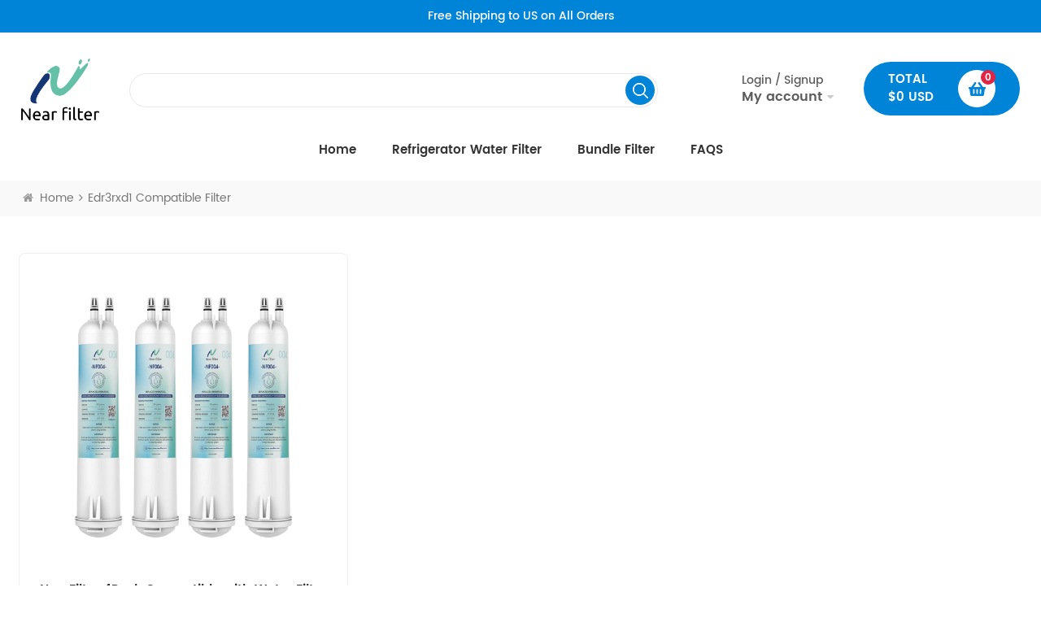

--- FILE ---
content_type: text/html; charset=UTF-8
request_url: https://www.nearfilter.com/edr3rxd1-compatible-filter
body_size: 9437
content:
<!DOCTYPE html
    PUBLIC "-//W3C//DTD XHTML 1.0 Transitional//EN" "http://www.w3.org/TR/xhtml1/DTD/xhtml1-transitional.dtd">
<html xmlns="http://www.w3.org/1999/xhtml" lang="en">
<head>
    <meta http-equiv="X-UA-Compatible" content="IE=edge">
    <meta name="viewport" content="width=device-width, initial-scale=1.0, user-scalable=no">
    <meta http-equiv="Content-Type" content="text/html; charset=utf-8"/>
    <meta http-equiv="X-UA-Compatible" content="IE=edge,Chrome=1"/>
    <meta http-equiv="X-UA-Compatible" content="IE=9"/>
    <meta http-equiv="Content-Type" content="text/html; charset=utf-8"/>
    <link rel="shortcut icon" href="https://www.nearfilter.com/favicon.ico">
    <link rel="canonical" href="https://www.nearfilter.com/edr3rxd1-compatible-filter">
            <title>Edr3rxd1 Compatible Filter For Sale | NearFilter.com</title>
        <meta name="keywords" content="Edr3rxd1 Compatible Filter, Water Filter Replacement">
        <meta name="description" content="Buy premium Edr3rxd1 Compatible Filter, 100% compatible. Easy-to-install. 30-Days Money Back. Free Shipping. Buy Now.">
        <meta property="og:title" content="Edr3rxd1 Compatible Filter For Sale | NearFilter.com">
        <meta property="og:type" content="Collection">
        <meta property="og:description" content="Buy premium Edr3rxd1 Compatible Filter, 100% compatible. Easy-to-install. 30-Days Money Back. Free Shipping. Buy Now.">
                <meta property="og:image" content="/storage/uploads/logos/AylMRXHE6jwfYYLjbjyS0TYsPSftBFWAsY7TUtg5.png">
        <meta property="og:image:width" content="80">
        <meta property="og:image:height" content="76">
        <meta property="og:site_name" content="Nearfilter refrigerator water filter replacement, Best fridge water filter">
    <meta property="og:url" content="https://www.nearfilter.com/edr3rxd1-compatible-filter">
    <meta name="csrf-token" content="fNVfBQcOx0H7qmsHUzTkcKHR7KSCNFS2gPBXZ4Yn">

        <meta name="google-site-verification" content="xCDr1TbCi2TTV05MYfJcH-5VNmbxVqoJBZHsVuRvBDw" />
<!-- Google Tag Manager -->
<script>(function(w,d,s,l,i){w[l]=w[l]||[];w[l].push({'gtm.start':
new Date().getTime(),event:'gtm.js'});var f=d.getElementsByTagName(s)[0],
j=d.createElement(s),dl=l!='dataLayer'?'&l='+l:'';j.async=true;j.src=
'https://www.googletagmanager.com/gtm.js?id='+i+dl;f.parentNode.insertBefore(j,f);
})(window,document,'script','dataLayer','GTM-PSWFMCL');</script>
<!-- End Google Tag Manager -->
<script>(function(w,d,t,r,u){var f,n,i;w[u]=w[u]||[],f=function(){var o={ti:"343044452", enableAutoSpaTracking: true};o.q=w[u],w[u]=new UET(o),w[u].push("pageLoad")},n=d.createElement(t),n.src=r,n.async=1,n.onload=n.onreadystatechange=function(){var s=this.readyState;s&&s!=="loaded"&&s!=="complete"||(f(),n.onload=n.onreadystatechange=null)},i=d.getElementsByTagName(t)[0],i.parentNode.insertBefore(n,i)})(window,document,"script","//bat.bing.com/bat.js","uetq");</script>
<meta name="google-site-verification" content="e-Q-_Rcmhpo4UKr5RTmDgi7TMvHP5cUnTu3iKPJXfXc" />
        <link type="text/css" rel="stylesheet" href="https://www.nearfilter.com/front/css/swiper.css">
    <link type="text/css" rel="stylesheet" href="https://www.nearfilter.com/front/css/bootstrap.css">
    <link type="text/css" rel="stylesheet" href="https://www.nearfilter.com/front/css/animate.css">
    <link type="text/css" rel="stylesheet" href="https://www.nearfilter.com/front/css/font-awesome.min.css">
    <link type="text/css" rel="stylesheet" href="https://www.nearfilter.com/front/css/meanmenu.min.css">
    <link type="text/css" rel="stylesheet" href="https://www.nearfilter.com/front/css/style.css">
    <link type="text/css" rel="stylesheet" href="https://www.nearfilter.com/front/css/pro.css">
    <!-- Scripts -->
    <script type="text/javascript"  src="https://www.nearfilter.com/front/js/jquery-1.8.3.js"></script>
    <script type="text/javascript" defer  src="https://www.nearfilter.com/front/js/bootstrap.min.js"></script>
    <script type="text/javascript" defer src="https://www.nearfilter.com/front/js/swiper.min.js"></script>

        </head>


<body>
<!-- Google Tag Manager (noscript) -->
<noscript><iframe src="https://www.googletagmanager.com/ns.html?id=GTM-PSWFMCL"
height="0" width="0" style="display:none;visibility:hidden"></iframe></noscript>
<!-- End Google Tag Manager (noscript) -->
<!-- header -->
<div class="fixed_top">
    <div class="container">
        <div class="row">
            Free Shipping to US on All Orders
        </div>

    </div>
</div>
<div class="header_second">
    <div class="container">
        <div class="second_logo">
                        <h1>
                <a href="https://www.nearfilter.com">
                    <img class="black_img" src="/storage/uploads/logos/AylMRXHE6jwfYYLjbjyS0TYsPSftBFWAsY7TUtg5.png"
                         alt="Nearfilter refrigerator water filter replacement, Best fridge water filter">
                </a>
            </h1>
                    </div>
        <div class="second_search search_box clearfix">
            <div class="search_input_submit">
                <input name="search_keyword" type="text" id="keywords_pc" value=" " class="search_box input_search_pc"
                       oninput="search_keyword(this.value)" placeholder="Find Filter By Part NO.">
                <input type="submit"  id="search_submit_pc" class="search_input search " value="">
            </div>
            <div class="search_con search_con_pc" >

            </div>
        </div>
        <div class="second_right">
                            <div class="lr_abox">
                    <a class="lr_a drop-toggle" href="javascript:void(0);" rel="nofollow">Login / Signup<br /><span>My account</span></a>
                    <dl class="drop-dropdown">
                        <dd class="login-text"><a href="https://www.nearfilter.com/login" id="js_isNotLogin" rel="nofollow"><i class="fa fa-sign-in"></i>Sign In</a></dd>
                        <dd class="register-text"><a href="https://www.nearfilter.com/register" rel="nofollow"><i class="fa fa-sign-in"></i>Create Account</a>
                        </dd>
                    </dl>



                </div>

            

            <div class="cart_price cart_a">
                <div class="totlal_price">TOTAL<br/>
                    $<span id="cart_count_price">0</span> USD
                </div>
                <div class="total_cart">
                    <img src="https://www.nearfilter.com/front/images/cart_icon.png" alt="">
                    <div class="num_cart" id="cart_count">0</div>
                </div>
            </div>
        </div>
        <div class="wrapper small_nav">
            <a class="toggle">
                <span></span>
                <span></span>
                <span></span>
            </a>
        </div>
    </div>
</div>
<header class="large page_header">
    <div class="container">
        <div class="row" style="margin-left: 0;">
            <div class="fix_logo"><a href="https://www.nearfilter.com">
                    <img src="/storage/uploads/logos/AylMRXHE6jwfYYLjbjyS0TYsPSftBFWAsY7TUtg5.png"
                         alt="Nearfilter refrigerator water filter replacement, Best fridge water filter">
                </a></div>
            <div class="clearfix">
                <div class="wrapper small_nav">
                    <nav id="main-nav">
                        <ul class="second-nav">
                            <li><a href="https://www.nearfilter.com">Home</a></li>
                                                            <li>
                                    <a href="https://www.nearfilter.com/refrigerator-water-filter">Refrigerator Water Filter</a>
                                                                    </li>
                                                            <li>
                                    <a href="https://www.nearfilter.com/bundle-filter">Bundle Filter</a>
                                                                    </li>
                                                        <li><a href="https://www.nearfilter.com/faq">FAQS</a></li>
                                                            <li><a class="mobile_login" href="https://www.nearfilter.com/login">login/register</a></li>
                                                    </ul>
                    </nav>
                </div>

                <div class="mainmenu-area">
                    <div class="mainmenu-left visible-lg visible-md">
                        <div class="mainmenu">
                            <nav>
                                <ul class="clearfix">
                                    <li><a href="https://www.nearfilter.com">Home</a></li>
                                                                            <li><a href="https://www.nearfilter.com/refrigerator-water-filter">Refrigerator Water Filter</a>
                                                                                    </li>
                                                                            <li><a href="https://www.nearfilter.com/bundle-filter">Bundle Filter</a>
                                                                                    </li>
                                                                        <li><a href="https://www.nearfilter.com/faq" rel="nofollow">FAQS</a></li>
                                </ul>
                            </nav>
                        </div>
                    </div>
                </div>

            </div>
        </div>
    </div>
</header>
<!-- header -->

<!--right cart-->
<div class="select_cartr" id="right_cart_content">
    <div class="select-content">
    <div class="right_cartbox">
        <em class="title">SHOPPING CART</em>
                    <div class="empty_cart">
                <p class="emptyp">Your cart is empty.</p>
                <a href="https://www.nearfilter.com/products" class="read_more">shop now</a>
            </div>
            </div>
    <span class="select-close"><img class="delete_img" src="https://www.nearfilter.com/front/images/svg/delete_b.svg"></span>

</div>
<script>
    dataLayer.push({ ecommerce: null });  // Clear the previous ecommerce object.
    dataLayer.push({
        event: "view_item_list",
        ecommerce: {
            items: []
        }
    });
</script>

<script>
    $(".select_cartr .select-close").click(function () {
        $(".select_cartr").removeClass("select_cartr_active");
        $(".select-overlay-cart").removeClass("select-overlay-cart_active");
    })

    $(".right_cart_sub").click(function () {
        product_id = $(this).attr('product_id')
        qty = $("#product_num_" + product_id).html()
        if (qty > 1) {
            qty--;
            $.ajax({
                url: "https://www.nearfilter.com/cart/product/handle",
                type: "post",
                headers: {
                    'X-CSRF-TOKEN': $('meta[name="csrf-token"]').attr('content')
                },
                dataType: "json",
                data: {
                    product_id: product_id,
                    type: 'sub',
                },
                success: function (res) {
                    if (res.code === 0) {
                        $("#right_cart_content").html(res.data.right_cart_html)
                        $("#cart_count").html(res.data.product_counts);
                    }
                }
            })
        }
    })
    $(".right_cart_add").click(function () {
        product_id = $(this).attr('product_id')
        qty = $("#product_num_" + product_id).html()
        qty++
        $.ajax({
            url: "https://www.nearfilter.com/cart/product/handle",
            type: "post",
            headers: {
                'X-CSRF-TOKEN': $('meta[name="csrf-token"]').attr('content')
            },
            dataType: "json",
            data: {
                product_id: product_id,
                type: 'add',
            },
            success: function (res) {
                if (res.code === 0) {
                    $("#right_cart_content").html(res.data.right_cart_html);
                    $("#cart_count").html(res.data.product_counts);
                }
            }
        })
    })
    $(".right_cart_delete").click(function () {
        product_id = $(this).attr('product_id')
        $.ajax({
            url: "https://www.nearfilter.com/cart/product/handle",
            type: "post",
            headers: {
                'X-CSRF-TOKEN': $('meta[name="csrf-token"]').attr('content')
            },
            dataType: "json",
            data: {
                product_id: product_id,
                type: 'delete',
            },
            success: function (res) {
                if (res.code === 0) {
                    $("#right_cart_content").html(res.data.right_cart_html);
                    $("#cart_count").html(res.data.product_counts);
                }
            }
        })
    })
</script>
</div>
<div class="select-overlay-cart"></div>
<!--right cart-->

<div class="biaozhu clearfix">
        <div class="container">
            <div class="row">
                <div class="breadcrumb clearfix">
                    <a class="home" href="/"><i class="fa fa-home"></i>Home</a>
                    <i class="fa fa-angle-right"></i>
                    <h2>Edr3rxd1 Compatible Filter</h2>
                </div>
            </div>
        </div>
    </div>
        <div class="n_main clearfix">
        <div class="container">
            <div class="row">
                <div class="products clearfix">
                    <div id="cbp-vm" class="cbp-vm-switcher cbp-vm-view-grid">
                        <ul class="clearfix">
                                                            <li onclick="onProductClick({&quot;id&quot;:98,&quot;product_brand_id&quot;:null,&quot;images&quot;:[{&quot;is_main&quot;:1,&quot;sort&quot;:&quot;999&quot;,&quot;alt&quot;:&quot;Water Filter 4396841&quot;,&quot;path&quot;:&quot;images\/202303\/06\/aabb6df7e7f79fbebdf9d710ba297516.jpg&quot;},{&quot;sort&quot;:&quot;5&quot;,&quot;alt&quot;:&quot;Water Filter 4396841&quot;,&quot;path&quot;:&quot;images\/202305\/29\/0814882f41908bfd220cf165d6e72d86.jpg&quot;},{&quot;sort&quot;:&quot;4&quot;,&quot;alt&quot;:&quot;Water Filter 4396841&quot;,&quot;path&quot;:&quot;images\/202305\/29\/553fd3c1753369b5282876b19681d0bd.jpg&quot;},{&quot;sort&quot;:&quot;3&quot;,&quot;alt&quot;:&quot;Edr3Rxd1 Filter&quot;,&quot;path&quot;:&quot;images\/202305\/29\/492ee03fe17da4059aedafc821df1e88.jpg&quot;},{&quot;sort&quot;:&quot;2&quot;,&quot;alt&quot;:&quot;EDR3RXD1 Compatible filter&quot;,&quot;path&quot;:&quot;images\/202305\/29\/cf6b6dd9cb0c4b3a987c75d946f98837.jpg&quot;},{&quot;sort&quot;:&quot;0&quot;,&quot;alt&quot;:&quot;Edr3Rxd1 Filter&quot;,&quot;path&quot;:&quot;images\/202305\/29\/90312bc3c3ac2d2f39876ed6a02c62c1.jpg&quot;}],&quot;files&quot;:[],&quot;sort&quot;:0,&quot;url_key&quot;:&quot;nearfilter-4pack-compatible-with-water-filter-filter-3-edr3rxd1-4396710-4396841&quot;,&quot;active&quot;:1,&quot;is_new&quot;:0,&quot;is_hot&quot;:0,&quot;is_recommend&quot;:0,&quot;add_date&quot;:20221104,&quot;attr_group_id&quot;:null,&quot;sku&quot;:&quot;INF004-4P-1&quot;,&quot;spu&quot;:&quot;INF004&quot;,&quot;qty&quot;:998,&quot;is_in_stock&quot;:1,&quot;cost_price&quot;:&quot;26.00&quot;,&quot;price&quot;:&quot;59.99&quot;,&quot;special_price&quot;:&quot;0.00&quot;,&quot;long&quot;:0,&quot;width&quot;:0,&quot;high&quot;:0,&quot;weight&quot;:&quot;0.00&quot;,&quot;volume_weight&quot;:&quot;0.00&quot;,&quot;related_products&quot;:[],&quot;pack&quot;:4,&quot;review_rating&quot;:0,&quot;created_at&quot;:&quot;2023-03-06 14:43:04&quot;,&quot;updated_at&quot;:&quot;2025-08-12 16:14:57&quot;,&quot;deleted_at&quot;:null,&quot;main_image&quot;:&quot;\/storage\/uploads\/images\/202303\/06\/aabb6df7e7f79fbebdf9d710ba297516.jpg&quot;,&quot;main_image_alt&quot;:&quot;Water Filter 4396841&quot;,&quot;sale_price&quot;:&quot;59.99&quot;,&quot;is_collect&quot;:false,&quot;ratings&quot;:0,&quot;name&quot;:&quot;NearFilter 4Pack Compatible with Water Filter Filter 3 EDR3RXD1 4396710 4396841&quot;,&quot;brief_content&quot;:null,&quot;content&quot;:&quot;&lt;ul&gt;\r\n&lt;li&gt;\r\n&lt;div class=\&quot;image_box\&quot;&gt;&lt;img title=\&quot;Edr3Rxd1 Filter, Water Filter 4396841\&quot; src=\&quot;\/storage\/uploads\/images\/A1NF004\/1.jpg\&quot; alt=\&quot;Edr3Rxd1 Filter, Water Filter 4396841\&quot; width=\&quot;680\&quot; height=\&quot;350\&quot; \/&gt;&lt;\/div&gt;\r\n&lt;div class=\&quot;wentxt\&quot;&gt;\r\n&lt;div class=\&quot;pd_des_con\&quot;&gt;\r\n&lt;h3&gt;Perfect fit and Replacement for fridge filter model&lt;\/h3&gt;\r\n&lt;p&gt;Filter3\/4396841\/4396710\/4396710p\/gp003\/9083\/WF710\/CL-RF05\/EDR3RXD1 Compatible\/Water Filter 4396841\/Edr3Rxd1 Filter&lt;\/p&gt;\r\n&lt;\/div&gt;\r\n&lt;\/div&gt;\r\n&lt;\/li&gt;\r\n&lt;li&gt;\r\n&lt;div class=\&quot;image_box\&quot;&gt;&lt;img title=\&quot;Edr3Rxd1 Filter\&quot; src=\&quot;\/storage\/uploads\/images\/A1NF004\/2.jpg\&quot; alt=\&quot;Edr3Rxd1 Filter\&quot; width=\&quot;680\&quot; height=\&quot;350\&quot; \/&gt;&lt;\/div&gt;\r\n&lt;div class=\&quot;wentxt\&quot;&gt;\r\n&lt;div class=\&quot;pd_des_con\&quot;&gt;\r\n&lt;h3&gt;Please replace it for 6 months or 200 gallons&lt;\/h3&gt;\r\n&lt;p&gt;It got to the point where it no longer filtered because it was full of dirt and debris. When the water stops flowing, you know it&#039;s time to change the filter.&lt;\/p&gt;\r\n&lt;\/div&gt;\r\n&lt;\/div&gt;\r\n&lt;\/li&gt;\r\n&lt;li&gt;\r\n&lt;div class=\&quot;image_box\&quot;&gt;&lt;img title=\&quot;EDR3RXD1 Compatible, Edr3Rxd1 Filter\&quot; src=\&quot;\/storage\/uploads\/images\/A1NF004\/3.jpg\&quot; alt=\&quot;EDR3RXD1 Compatible filter\&quot; width=\&quot;680\&quot; height=\&quot;350\&quot; \/&gt;&lt;\/div&gt;\r\n&lt;div class=\&quot;wentxt\&quot;&gt;\r\n&lt;div class=\&quot;pd_des_con\&quot;&gt;\r\n&lt;h3&gt;Top quality materials&lt;\/h3&gt;\r\n&lt;p&gt;The activated carbon filter clings to particles through a process called adsorption. The main contaminant removed from the carbon core in a fridge filter is chlorine.&lt;\/p&gt;\r\n&lt;\/div&gt;\r\n&lt;\/div&gt;\r\n&lt;\/li&gt;\r\n&lt;li&gt;\r\n&lt;div class=\&quot;image_box\&quot;&gt;&lt;img title=\&quot;EDR3RXD1 Compatible\&quot; src=\&quot;\/storage\/uploads\/images\/A1NF004\/4.jpg\&quot; alt=\&quot;EDR3RXD1 Compatible\&quot; width=\&quot;680\&quot; height=\&quot;350\&quot; \/&gt;&lt;\/div&gt;\r\n&lt;div class=\&quot;wentxt\&quot;&gt;\r\n&lt;div class=\&quot;pd_des_con\&quot;&gt;\r\n&lt;h3&gt;Great convenience&lt;\/h3&gt;\r\n&lt;p&gt;Refrigerator water filter is easily the most convenient way to filter drinking water on the market. Compared with other water purification equipment, the installation steps are easier.&lt;\/p&gt;\r\n&lt;\/div&gt;\r\n&lt;\/div&gt;\r\n&lt;\/li&gt;\r\n&lt;li&gt;\r\n&lt;div class=\&quot;image_box\&quot;&gt;&lt;img src=\&quot;\/storage\/uploads\/images\/A1NF004\/5.jpg\&quot; alt=\&quot;\&quot; \/&gt;&lt;\/div&gt;\r\n&lt;div class=\&quot;wentxt\&quot;&gt;\r\n&lt;div class=\&quot;pd_des_con\&quot;&gt;\r\n&lt;h3&gt;Localized Logistics Services&lt;\/h3&gt;\r\n&lt;p&gt;The fastest delivery time is two days. If you haven&#039;t received the package for more than two weeks, please contact our customer service in time, we will reship or refund.&lt;\/p&gt;\r\n&lt;\/div&gt;\r\n&lt;\/div&gt;\r\n&lt;\/li&gt;\r\n&lt;\/ul&gt;&quot;,&quot;m_content&quot;:null,&quot;title&quot;:&quot;NearFilter 4Pack Edr3rxd1 Compatible Filter, Whirlpool Filter 3 Replacement, Whirlpool 4396841 Edr3Rxd1 Filter Replacement, 4396710 Filter&quot;,&quot;keywords&quot;:&quot;Edr3rxd1 Compatible Filter, Edr3Rxd1 Filter,Whirlpool Filter 3 Replacement, Whirlpool 4396841 Water Filter Replacement, 4396710 Filter&quot;,&quot;description&quot;:&quot;Nearfilter 4pack Edr3rxd1 Filter replacements, fit Whirlpool Filter 3 water filter, Whirlpool 4396841 Water Filter. As low as $35.99. Perfect fit. Free shipping.&quot;,&quot;translations&quot;:[{&quot;id&quot;:96,&quot;product_id&quot;:98,&quot;locale&quot;:&quot;en&quot;,&quot;name&quot;:&quot;NearFilter 4Pack Compatible with Water Filter Filter 3 EDR3RXD1 4396710 4396841&quot;,&quot;brief_content&quot;:null,&quot;content&quot;:&quot;&lt;ul&gt;\r\n&lt;li&gt;\r\n&lt;div class=\&quot;image_box\&quot;&gt;&lt;img title=\&quot;Edr3Rxd1 Filter, Water Filter 4396841\&quot; src=\&quot;\/storage\/uploads\/images\/A1NF004\/1.jpg\&quot; alt=\&quot;Edr3Rxd1 Filter, Water Filter 4396841\&quot; width=\&quot;680\&quot; height=\&quot;350\&quot; \/&gt;&lt;\/div&gt;\r\n&lt;div class=\&quot;wentxt\&quot;&gt;\r\n&lt;div class=\&quot;pd_des_con\&quot;&gt;\r\n&lt;h3&gt;Perfect fit and Replacement for fridge filter model&lt;\/h3&gt;\r\n&lt;p&gt;Filter3\/4396841\/4396710\/4396710p\/gp003\/9083\/WF710\/CL-RF05\/EDR3RXD1 Compatible\/Water Filter 4396841\/Edr3Rxd1 Filter&lt;\/p&gt;\r\n&lt;\/div&gt;\r\n&lt;\/div&gt;\r\n&lt;\/li&gt;\r\n&lt;li&gt;\r\n&lt;div class=\&quot;image_box\&quot;&gt;&lt;img title=\&quot;Edr3Rxd1 Filter\&quot; src=\&quot;\/storage\/uploads\/images\/A1NF004\/2.jpg\&quot; alt=\&quot;Edr3Rxd1 Filter\&quot; width=\&quot;680\&quot; height=\&quot;350\&quot; \/&gt;&lt;\/div&gt;\r\n&lt;div class=\&quot;wentxt\&quot;&gt;\r\n&lt;div class=\&quot;pd_des_con\&quot;&gt;\r\n&lt;h3&gt;Please replace it for 6 months or 200 gallons&lt;\/h3&gt;\r\n&lt;p&gt;It got to the point where it no longer filtered because it was full of dirt and debris. When the water stops flowing, you know it&#039;s time to change the filter.&lt;\/p&gt;\r\n&lt;\/div&gt;\r\n&lt;\/div&gt;\r\n&lt;\/li&gt;\r\n&lt;li&gt;\r\n&lt;div class=\&quot;image_box\&quot;&gt;&lt;img title=\&quot;EDR3RXD1 Compatible, Edr3Rxd1 Filter\&quot; src=\&quot;\/storage\/uploads\/images\/A1NF004\/3.jpg\&quot; alt=\&quot;EDR3RXD1 Compatible filter\&quot; width=\&quot;680\&quot; height=\&quot;350\&quot; \/&gt;&lt;\/div&gt;\r\n&lt;div class=\&quot;wentxt\&quot;&gt;\r\n&lt;div class=\&quot;pd_des_con\&quot;&gt;\r\n&lt;h3&gt;Top quality materials&lt;\/h3&gt;\r\n&lt;p&gt;The activated carbon filter clings to particles through a process called adsorption. The main contaminant removed from the carbon core in a fridge filter is chlorine.&lt;\/p&gt;\r\n&lt;\/div&gt;\r\n&lt;\/div&gt;\r\n&lt;\/li&gt;\r\n&lt;li&gt;\r\n&lt;div class=\&quot;image_box\&quot;&gt;&lt;img title=\&quot;EDR3RXD1 Compatible\&quot; src=\&quot;\/storage\/uploads\/images\/A1NF004\/4.jpg\&quot; alt=\&quot;EDR3RXD1 Compatible\&quot; width=\&quot;680\&quot; height=\&quot;350\&quot; \/&gt;&lt;\/div&gt;\r\n&lt;div class=\&quot;wentxt\&quot;&gt;\r\n&lt;div class=\&quot;pd_des_con\&quot;&gt;\r\n&lt;h3&gt;Great convenience&lt;\/h3&gt;\r\n&lt;p&gt;Refrigerator water filter is easily the most convenient way to filter drinking water on the market. Compared with other water purification equipment, the installation steps are easier.&lt;\/p&gt;\r\n&lt;\/div&gt;\r\n&lt;\/div&gt;\r\n&lt;\/li&gt;\r\n&lt;li&gt;\r\n&lt;div class=\&quot;image_box\&quot;&gt;&lt;img src=\&quot;\/storage\/uploads\/images\/A1NF004\/5.jpg\&quot; alt=\&quot;\&quot; \/&gt;&lt;\/div&gt;\r\n&lt;div class=\&quot;wentxt\&quot;&gt;\r\n&lt;div class=\&quot;pd_des_con\&quot;&gt;\r\n&lt;h3&gt;Localized Logistics Services&lt;\/h3&gt;\r\n&lt;p&gt;The fastest delivery time is two days. If you haven&#039;t received the package for more than two weeks, please contact our customer service in time, we will reship or refund.&lt;\/p&gt;\r\n&lt;\/div&gt;\r\n&lt;\/div&gt;\r\n&lt;\/li&gt;\r\n&lt;\/ul&gt;&quot;,&quot;m_content&quot;:null,&quot;title&quot;:&quot;NearFilter 4Pack Edr3rxd1 Compatible Filter, Whirlpool Filter 3 Replacement, Whirlpool 4396841 Edr3Rxd1 Filter Replacement, 4396710 Filter&quot;,&quot;keywords&quot;:&quot;Edr3rxd1 Compatible Filter, Edr3Rxd1 Filter,Whirlpool Filter 3 Replacement, Whirlpool 4396841 Water Filter Replacement, 4396710 Filter&quot;,&quot;description&quot;:&quot;Nearfilter 4pack Edr3rxd1 Filter replacements, fit Whirlpool Filter 3 water filter, Whirlpool 4396841 Water Filter. As low as $35.99. Perfect fit. Free shipping.&quot;}],&quot;product_tags&quot;:[{&quot;id&quot;:138,&quot;sort&quot;:0,&quot;url_key&quot;:&quot;4396710-filter&quot;,&quot;is_hot&quot;:0,&quot;created_at&quot;:&quot;2022-11-16 15:08:29&quot;,&quot;updated_at&quot;:&quot;2023-04-04 18:27:02&quot;,&quot;num&quot;:2,&quot;name&quot;:&quot;4396710 Filter&quot;,&quot;title&quot;:&quot;Cheap Refrigerator Filter Replacement 4396710 Filter | Nearfilter.com&quot;,&quot;keywords&quot;:null,&quot;description&quot;:null,&quot;pivot&quot;:{&quot;product_id&quot;:98,&quot;product_tag_id&quot;:138},&quot;translations&quot;:[{&quot;id&quot;:135,&quot;product_tag_id&quot;:138,&quot;locale&quot;:&quot;en&quot;,&quot;name&quot;:&quot;4396710 Filter&quot;,&quot;title&quot;:&quot;Cheap Refrigerator Filter Replacement 4396710 Filter | Nearfilter.com&quot;,&quot;keywords&quot;:null,&quot;description&quot;:null}],&quot;url&quot;:{&quot;id&quot;:248,&quot;url&quot;:&quot;4396710-filter&quot;,&quot;urlable_type&quot;:&quot;App\\Admin\\Models\\ProductTag\\ProductTag&quot;,&quot;urlable_id&quot;:138,&quot;created_at&quot;:&quot;2022-11-16T07:08:29.000000Z&quot;,&quot;updated_at&quot;:&quot;2023-04-04T10:27:02.000000Z&quot;}},{&quot;id&quot;:142,&quot;sort&quot;:0,&quot;url_key&quot;:&quot;water-filter-4396841&quot;,&quot;is_hot&quot;:0,&quot;created_at&quot;:&quot;2022-11-16 15:43:39&quot;,&quot;updated_at&quot;:&quot;2023-07-05 09:36:05&quot;,&quot;num&quot;:1,&quot;name&quot;:&quot;  Water Filter 4396841&quot;,&quot;title&quot;:null,&quot;keywords&quot;:null,&quot;description&quot;:null,&quot;pivot&quot;:{&quot;product_id&quot;:98,&quot;product_tag_id&quot;:142},&quot;translations&quot;:[{&quot;id&quot;:139,&quot;product_tag_id&quot;:142,&quot;locale&quot;:&quot;en&quot;,&quot;name&quot;:&quot;  Water Filter 4396841&quot;,&quot;title&quot;:null,&quot;keywords&quot;:null,&quot;description&quot;:null}],&quot;url&quot;:{&quot;id&quot;:252,&quot;url&quot;:&quot;water-filter-4396841&quot;,&quot;urlable_type&quot;:&quot;App\\Admin\\Models\\ProductTag\\ProductTag&quot;,&quot;urlable_id&quot;:142,&quot;created_at&quot;:&quot;2022-11-16T07:43:39.000000Z&quot;,&quot;updated_at&quot;:&quot;2023-07-05T01:36:05.000000Z&quot;}},{&quot;id&quot;:207,&quot;sort&quot;:0,&quot;url_key&quot;:&quot;edr3rxd1-compatible-filter&quot;,&quot;is_hot&quot;:0,&quot;created_at&quot;:&quot;2023-03-06 14:47:45&quot;,&quot;updated_at&quot;:&quot;2023-04-04 18:27:02&quot;,&quot;num&quot;:1,&quot;name&quot;:&quot;Edr3rxd1 Compatible Filter&quot;,&quot;title&quot;:null,&quot;keywords&quot;:null,&quot;description&quot;:null,&quot;pivot&quot;:{&quot;product_id&quot;:98,&quot;product_tag_id&quot;:207},&quot;translations&quot;:[{&quot;id&quot;:197,&quot;product_tag_id&quot;:207,&quot;locale&quot;:&quot;en&quot;,&quot;name&quot;:&quot;Edr3rxd1 Compatible Filter&quot;,&quot;title&quot;:null,&quot;keywords&quot;:null,&quot;description&quot;:null}],&quot;url&quot;:{&quot;id&quot;:12243,&quot;url&quot;:&quot;edr3rxd1-compatible-filter&quot;,&quot;urlable_type&quot;:&quot;App\\Admin\\Models\\ProductTag\\ProductTag&quot;,&quot;urlable_id&quot;:207,&quot;created_at&quot;:&quot;2023-03-06T06:47:45.000000Z&quot;,&quot;updated_at&quot;:&quot;2023-04-04T10:27:02.000000Z&quot;}},{&quot;id&quot;:208,&quot;sort&quot;:0,&quot;url_key&quot;:&quot;replacement-for-filter-3-1&quot;,&quot;is_hot&quot;:0,&quot;created_at&quot;:&quot;2023-03-06 14:47:45&quot;,&quot;updated_at&quot;:&quot;2023-04-04 18:27:02&quot;,&quot;num&quot;:1,&quot;name&quot;:&quot;Replacement for Filter 3&quot;,&quot;title&quot;:null,&quot;keywords&quot;:null,&quot;description&quot;:null,&quot;pivot&quot;:{&quot;product_id&quot;:98,&quot;product_tag_id&quot;:208},&quot;translations&quot;:[{&quot;id&quot;:198,&quot;product_tag_id&quot;:208,&quot;locale&quot;:&quot;en&quot;,&quot;name&quot;:&quot;Replacement for Filter 3&quot;,&quot;title&quot;:null,&quot;keywords&quot;:null,&quot;description&quot;:null}],&quot;url&quot;:{&quot;id&quot;:12244,&quot;url&quot;:&quot;replacement-for-filter-3-1&quot;,&quot;urlable_type&quot;:&quot;App\\Admin\\Models\\ProductTag\\ProductTag&quot;,&quot;urlable_id&quot;:208,&quot;created_at&quot;:&quot;2023-03-06T06:47:45.000000Z&quot;,&quot;updated_at&quot;:&quot;2023-04-04T10:27:02.000000Z&quot;}}],&quot;url&quot;:{&quot;id&quot;:12242,&quot;url&quot;:&quot;nearfilter-4pack-compatible-with-water-filter-filter-3-edr3rxd1-4396710-4396841&quot;,&quot;urlable_type&quot;:&quot;App\\Admin\\Models\\Product\\Product&quot;,&quot;urlable_id&quot;:98,&quot;created_at&quot;:&quot;2023-03-06T06:43:04.000000Z&quot;,&quot;updated_at&quot;:&quot;2025-08-12T08:14:57.000000Z&quot;}})">
                                    <div class="cbp-div">
                                        <div class="cbp-vm-image">
                                            <a href="https://www.nearfilter.com/nearfilter-4pack-compatible-with-water-filter-filter-3-edr3rxd1-4396710-4396841">
                                                <picture>
            <source type="image/webp"
                srcset="https://www.nearfilter.com/storage/uploads/images/202303/06/aabb6df7e7f79fbebdf9d710ba297516.webp">
        <source type="image/jpeg"
                srcset="https://www.nearfilter.com/storage/uploads/images/202303/06/aabb6df7e7f79fbebdf9d710ba297516.jpg">

        <img
            src="https://www.nearfilter.com/storage/uploads/images/202303/06/aabb6df7e7f79fbebdf9d710ba297516.jpg"
            alt="Water Filter 4396841"
            title="Water Filter 4396841">
    </picture>
                                            </a>
                                        </div>
                                        <div class="cbp-list-center">
                                            <a href="https://www.nearfilter.com/nearfilter-4pack-compatible-with-water-filter-filter-3-edr3rxd1-4396710-4396841"
                                               class="cbp-title">NearFilter 4Pack Compatible with Water Filter Filter 3 EDR3RXD1 4396710 4396841</a>
                                            <div class="price">
            <div class="cur">$59.99</div>
    </div>
                                                                                            <div class="tags">
                                                    <span><i class="fa fa-tags"></i>Tags : </span>
                                                                                                            <a href="https://www.nearfilter.com/4396710-filter">4396710 Filter</a>
                                                                                                            <a href="https://www.nearfilter.com/water-filter-4396841">  Water Filter 4396841</a>
                                                                                                            <a href="https://www.nearfilter.com/edr3rxd1-compatible-filter">Edr3rxd1 Compatible Filter</a>
                                                                                                            <a href="https://www.nearfilter.com/replacement-for-filter-3-1">Replacement for Filter 3</a>
                                                                                                    </div>
                                                                                        <a href="https://www.nearfilter.com/nearfilter-4pack-compatible-with-water-filter-filter-3-edr3rxd1-4396710-4396841" class="page_more">Read More<i
                                                    class="fa fa-angle-double-right" aria-hidden="true"></i></a>
                                        </div>
                                    </div>
                                </li>
                                                    </ul>
                    </div>
                    
                </div>
            </div>
        </div>
    </div>
    <script type="text/javascript" src="https://www.nearfilter.com/front/js/side-mtree.js"></script>
    <script type="text/javascript" src="https://www.nearfilter.com/front/js/cbpViewModeSwitch.js"></script>

    <script>
    dataLayer.push({ ecommerce: null });  // Clear the previous ecommerce object.
    dataLayer.push({
        event: "view_item_list",
        ecommerce: {
            items: [{"item_name":"NearFilter 4Pack Compatible with Water Filter Filter 3 EDR3RXD1 4396710 4396841","item_id":"INF004-4P-1","price":"59.99"}]
        }
    });
</script>

<!-- footer -->
<div class="footer_message">
    <div class="container">
        <div class="row">
            <h2 class="fonts_name2 font_30">Have a question? Leave a message</h2>
            <div class="support_box">
                <div class="support_img"><img class="fot_logo" src="https://www.nearfilter.com/front/images/fot_mail.png" alt="">
                </div>
                <div class="support_emial"><a href="mailto:support@nearfilter.com" rel="nofollow"
                                              target="_blank">support@nearfilter.com</a></div>
            </div>
        </div>
    </div>
</div>
<div class="footer clearfix">
    <div class="container">
        <div class="row">
            <div class="modules fot_con clearfix">
                <section class="block">
                    <h2>Subscribe</h2>
                    <p>Subscribe to our newsletter and get <span style="color:red;font-size:16px;font-family: 'poppins_sb';">5%</span> off your first purchase</p>
                    <div class="fot_subscribe">
                        <input type="text" name="email" class="search_box" placeholder="Your email address">
                        <input type="submit" class="submit_input" value="Get It Now">
                    </div>
                    <div class="email_error2" style="color: red;margin-bottom: 10px;margin-top: -5px;"></div>
                    <div class="fot_copy">
                            <div class="fot_copy_num">
                                <h4>NF5</h4>
                                <div class="copy_success">copy successfully</div>
                            </div>
                            <p id="click_copy">copy Coupon</p>
                    </div>

                    <dl>
    </dl>

                    <div style="line-height: 24px;">
                                                Email: support@nearfilter.com
                    </div>
                </section>
            </div>

            <div class="modules fot_nav clearfix">
                <section class="block">
                    <div class="fot_title"><em>Company Info</em><i class="column_icon_toggle icon-plus-sign"></i>
                    </div>
                    <div class="toggle_content">
                        <ul class="clearfix">
                            <li><a href="https://www.nearfilter.com/about-us" rel="nofollow">Our Story</a></li>
                            <li><a href="https://www.nearfilter.com/contact-us" rel="nofollow">Contact Us</a></li>
                            <li><a href="https://www.nearfilter.com/faq" rel="nofollow">Help Center</a></li>
                            <li><a href="https://www.nearfilter.com/sitemap" rel="nofollow">Sitemap</a></li>
                            <li><a href="https://www.nearfilter.com/blogs" rel="nofollow">Blog</a></li>
                        </ul>
                    </div>
                </section>
            </div>
            <div class="modules fot_nav clearfix">
                <section class="block">
                    <div class="fot_title"><em>Customer Service</em><i
                            class="column_icon_toggle icon-plus-sign"></i>
                    </div>
                    <div class="toggle_content">
                        <ul class="clearfix">
                                                            <li><a  rel="nofollow"
                                         target="_blank"
                                        href="https://www.nearfilter.com/privacy-policy">Privacy Policy</a></li>
                                                            <li><a  rel="nofollow"
                                         target="_blank"
                                        href="https://www.nearfilter.com/shipping-policy">Shipping Policy</a></li>
                                                            <li><a  rel="nofollow"
                                         target="_blank"
                                        href="https://www.nearfilter.com/return-exchange-policy">Return &amp; Exchange</a></li>
                                                            <li><a  rel="nofollow"
                                         target="_blank"
                                        href="https://www.nearfilter.com/terms-of-service">Terms Of Service</a></li>
                                                    </ul>
                    </div>
                </section>
            </div>

        </div>
    </div>
</div>
<div class="footer-bottom clearfix">
    <div class="container">
        <div class="row">
            <div class="copy">
                Copyright ©2022 Nearfilter All Rights Reserved.
            </div>
            <ul class="right">
                <li><img src="https://www.nearfilter.com/front/images/pay/pay01.png"></li>
<li><img src="https://www.nearfilter.com/front/images/pay/pay02.png"></li>
<li><img src="https://www.nearfilter.com/front/images/pay/pay03.png"></li>
<li><img src="https://www.nearfilter.com/front/images/pay/pay04.png"></li>
<li><img src="https://www.nearfilter.com/front/images/pay/pay05.png"></li>
<li><img src="https://www.nearfilter.com/front/images/pay/pay06.png"></li>
<li><img src="https://www.nearfilter.com/front/images/pay/pay07.png"></li>

            </ul>
        </div>
    </div>
</div>
<!-- footer -->

<a href="javascript:;" class="back_top"></a>

<div class="mobile_nav clearfix">
    <a href="https://www.nearfilter.com/products"><i style="background-image:url(https://www.nearfilter.com/front/images/fixed_pro.png);"></i>
        <p>shop</p>
    </a>
    <a class="cart_a" href="javascript:void(0);"><i style="background-image:url(https://www.nearfilter.com/front/images/fixed_cart.png);"></i>
        <p>cart</p>
    </a>
    <a href="https://www.nearfilter.com/user/account"><i style="background-image:url(https://www.nearfilter.com/front/images/fixed_acc.png);"></i>
        <p>account</p>
    </a>
    <a href="javascript:void(0);" class="mobile_search"><i style="background-image:url(https://www.nearfilter.com/front/images/fixed_sar.png);"></i>
        <p>search</p>
    </a>
</div>

<!-- top_search_toggle -->
<div class="top_search_toggle clearfix">
    <div class="cover_div"></div>
    <span class="close_search"><i></i></span>
    <div class="search_input">
        <em>what are you looking for?</em>
        <div class="header_search clearfix">
            <div>
                <input name="search_keyword" oninput="search_keyword(this.value)"  id="keywords_h5" type="text" value=" " class="form-control input_search_h5" placeholder="Search info">
                <input type="submit" id="search_submit_h5" class="search_btn btn_search1" value="">
            </div>
            <div class="search_con search_con_h5">
            </div>
        </div>

    </div>
</div>
<!-- top_search_toggle -->


































<textarea id="copy_text"
        style="position: fixed;top: 10000px;left: 10000px;opacity: 0;"></textarea>
<span style="display: none" id="copy_content">NF5</span>



<script src="https://www.nearfilter.com/front/js/main.js" type="text/javascript"></script>
<script src="https://www.nearfilter.com/front/js/demo.js" type="text/javascript"></script>

<script>
    $(function () {
                $('.fix_sale').click();
            })
    $('.fix_sale').click(function(){
        $('.pop_con_sale').addClass('pop_con_transform')
        $('.pop_overlay02').css('display','block')
    })
    $('.submit_email').click(function(){
        $(".email_error").text(' ');
        let email = $("input[name='pop_sub_email']").val();
        if(!validateEmail(email)){
            $(".email_error").text('Please fill in the correct email format');
            return
        }
        $.ajax({
            url: "https://www.nearfilter.com/newsletter",
            type: 'post',
            dataType: 'json',
            headers: {
                'X-CSRF-TOKEN': $('meta[name="csrf-token"]').attr('content')
            },
            data: {email},
            success: function (res) {
                if(res.code > 0){
                    $('.sub_get').css('display','none')
                    $('.copy_box').css('display','block')
                    $(".email_error").text(' ');
                } else {
                    $(".email_error").text(res.message);
                }
            }
        })
    })

    $('.fot_con .submit_input').click(function(){

        $(".email_error2").text(' ');
        let email = $("input[name='email']").val();
        if(!validateEmail(email)){
            $(".email_error2").text('Please fill in the correct email format');
            return
        }
        $.ajax({
            url: "https://www.nearfilter.com/newsletter",
            type: 'post',
            dataType: 'json',
            headers: {
                'X-CSRF-TOKEN': $('meta[name="csrf-token"]').attr('content')
            },
            data: {email},
            success: function (res) {
                if(res.code > 0){
                    $('.fot_subscribe').css('display','none')
                    $('.fot_copy').css('display','block')
                    $(".email_error2").text(' ');
                } else {
                    $(".email_error2").text(res.message);
                }
            }
        })
    })


</script>

<script>




    $('.continue_btn,.pop_closeb').click(function(){
        $('.pop_con_sale').removeClass('pop_con_transform')
        $('.pop_overlay02').css('display','none')
    })

    $('.fa-copy').click(function () {
        $(".pop_con_sale .edit_copy .copy_success,.dis_code .copy_success").fadeIn().delay(500).fadeOut(500);
    })

    $('.fot_con p#click_copy').click(function () {
        $(".fot_copy_num .copy_success").fadeIn().delay(500).fadeOut(500);
    })

    $("#click_copy").click(function () {
        var content = document.getElementById("copy_content").innerText;
        var text = document.getElementById("copy_text");
        text.value = content;
        // 选中文本框的内容
        text.select();
        // 对选中的内容进行复制
        document.execCommand("copy");
    })


    function search_keyword(keyword) {
        $.ajax({
            url: "https://www.nearfilter.com/product/input/search",
            type: 'post',
            dataType: 'json',
            headers: {
                'X-CSRF-TOKEN': $('meta[name="csrf-token"]').attr('content')
            },
            data: {keyword: keyword},
            success: function (res) {
                $(".search_con_pc").html(res.data)
                $(".search_con_h5").html(res.data)

            }
        })
        console.log(keyword);
    }


    $(document).bind("click", function (e) {
        var target = $(e.target);
        if(target.hasClass('input_search_pc')){
            $(".search_con_pc").show()
        }else{
            $(".search_con_pc").hide()
        }
    });

    $(document).bind("click", function (e) {
        var target = $(e.target);
        if(target.hasClass('input_search_h5')){
            $(".search_con_h5").show()
        }else{
            $(".search_con_h5").hide()
        }
    });


    function validateEmail(email) {
        var re = /^[A-Za-z0-9]+([_\.][A-Za-z0-9]+)*@([A-Za-z0-9\-]+\.)+[A-Za-z]{2,6}$/;
        return re.test(email);
    }

    function onProductClick(productObj) {
        dataLayer.push({
            ecommerce: null
        }); // Clear the previous ecommerce object.
        dataLayer.push({
            event: "select_item",
            ecommerce: {
                items: [{
                    item_name: productObj.name, // Name or ID is required.
                    item_id: productObj.sku,
                    price: productObj.special_price > 0 ? productObj.special_price : productObj.price,
                }]
            }
        });
    }

    document.onkeydown = function (e) { // 回车提交表单
        // 兼容FF和IE和Opera
        var theEvent = window.event || e;
        var code = theEvent.keyCode || theEvent.which || theEvent.charCode;
        if (code == 13) {
            q = $("#keywords_pc").val();
            if (q === "") {
                alert("Please enter the content")
                return;
            }
            location.href = "/product/search/" + q
        }
    }

    $("#search_submit_h5").click(function () {
        q = $("#keywords_h5").val();
        if (q === "") {
            alert("Please enter the content")
            return;
        }
        location.href = "/product/search/" + q
    })


    $("#search_submit_pc").click(function () {
        q = $("#keywords_pc").val();
        if (q === "") {
            alert("Please enter the content")
            return;
        }
        location.href = "/product/search/" + q
    })
</script>


</body>

</html>


--- FILE ---
content_type: text/css
request_url: https://www.nearfilter.com/front/css/style.css
body_size: 40371
content:
/*reset*/
:focus{outline: 0;}
body,
ul,
img,
input,
dl,
dd,
tr,
th,
td,
h1,h2,h3,h4,h5,h6,
p{margin: 0; padding: 0;}
em{font-style: normal;}
img{border: none; vertical-align: middle;max-width: 100%;}
li,
ul{list-style: none;}
a{text-decoration: none; color: #565656;}
a:hover{text-decoration: none;}
input{padding: 0px; vertical-align: middle; line-height: normal; border: none;}
button::-moz-focus-inner,
input[type="reset"]::-moz-focus-inner,
input[type="button"]::-moz-focus-inner,
input[type="submit"]::-moz-focus-inner,
input[type="file"]>input[type="button"]::-moz-focus-inner{border: none; padding: 0;}
a:focus{outline: none;}
iframe{max-width: 100%; width: 100%;}
body{overflow-x: hidden; background: #fff; font-size: 14px; font-family: 'poppins', Arial, sans-serif; color: #515050;}

.fonts_name1{font-family: 'poppins_sb';}
.fonts_name2{font-family: 'poppins_m';}

.font_42{font-size: 44px;}
.font_40{font-size: 40px;}
.font_36{font-size: 36px;}
.font_34{font-size: 34px;}
.font_30{font-size: 30px;}
.font_28{font-size: 30px;}
.font_24{font-size: 24px;}
.font_22{font-size: 22px;}
.font_20{font-size: 20px;}
.font_18{font-size: 18px;}
.font_16{font-size: 16px;}
@media only screen and (max-width: 1400px){
    .font_42{font-size: 40px;}
    .font_40{font-size: 36px;}
    .font_36{font-size: 30px;}
    .font_34{font-size: 28px;}
    .font_30{font-size: 24px;}
    .font_28{font-size: 22px;}
    .font_24{font-size: 22px;}
}
@media only screen and (max-width: 1400px){
    .font_20{font-size: 18px;}
}
@media only screen and (max-width: 992px){
    .font_42{font-size: 34px;}
    .font_40{font-size: 32px;}
    .font_36{font-size: 30px;}
    .font_34{font-size: 28px;}
    .font_30{font-size: 24px;}
    .font_28{font-size: 22px;}
    .font_22{font-size: 20px;}
    .font_18{font-size: 16px;}
}
@media only screen and (max-width: 768px){
    .font_42{font-size: 30px;}
    .font_40{font-size: 28px;}
    .font_36{font-size: 26px;}
    .font_34{font-size: 24px;}
    .font_30{font-size: 20px;}
    .font_28{font-size: 18px;}
    .font_24{font-size: 18px;}
    .font_20{font-size: 16px;}
    .font_18{font-size: 15px;}
    .font_16{font-size: 15px;}
}
@media only screen and (max-width: 480px){
    .font_42{font-size: 26px;}
    .font_36{font-size:22px;}
    .font_34{font-size:20px;}
    .font_30{font-size:18px;}
    .font_28{font-size:18px;}
    .font_24{font-size: 16px;}
    .font_18{font-size: 14px;}
    body{font-size: 14px;}
}



.mian_title{padding: 70px 0 60px;text-align: center;}
.mian_title h2{font-family: 'poppins_sb';font-weight: normal;color: #111;margin-top: 0;}
.mian_title p{font-size: 18px;max-width: 890px;margin: auto;}

@media only screen and (max-width: 992px){
    .mian_title{padding: 40px 0 30px;}
    .mian_title h2{margin-bottom: 5px;}
    .mian_title p{font-size: 15px;}
}

a.flash_white{position: relative;}
a.flash_white::before { content: ' '; position: absolute; background:rgba(255,255,255,0.3); width:0; height: 100%; top: 0; left:0; opacity: 0.3; -webkit-transition: all 0.5s ease-out; transition: all 0.5s ease-out; }
@media(min-width:1200px){
    a.flash_white:hover:before{ width: 100%;}
}

@keyframes more_i {
    0% {transform: translateX(-3px); }
    50% {transform: translateX(3px); }
    100% {transform: translateX(-3px);}
}

.my_more1{ display: inline-block;line-height:50px;  position: relative;overflow: hidden; text-transform:capitalize; background: #0084d7;border-radius: 5px;color: #fff;width:225px;text-align: center;-webkit-transition: all 0.5s ease-out!important;; transition: all 0.5s ease-out!important;font-size:18px;border-radius:50px;}

@media(min-width:1200px){
    .my_more1:hover{box-shadow:0 5px 10px rgb(0 0 0 / 20%);-webkit-box-shadow:0 5px 10px rgb(0 0 0 / 20%);transform: translate(0,-6px);}
}

@media(max-width:1200px){
    .my_more1{width: 140px;font-size: 18px;line-height: 32px;}
}
@media(max-width:640px){
    .my_more1{width: 120px;font-size: 14px;}
}
/*图片上传*/
.img_box ul{overflow:hidden;}
.img_box ul li{float: left;width:15%;margin-right:1%;margin-top:1em;padding:15% 0 0;position:relative;cursor: pointer;list-style: none;border: 1px solid #efeded;}
.img_box ul li img{width: 100%;height: 100%;display: block;position: absolute;top:0;}
.img_box ul .add_btn{border:1px solid #efeded;background: url(../images/add.png) no-repeat 50% 50%;cursor: pointer;border-radius: 3px;}
.img_box ul .del{position:absolute;width: 20px; height: 20px; line-height: 20px;text-align: center;font-size:1.5em;background: rgba(0,0,0, .5);color: #fff;right:0;top:0;font-style: inherit;cursor: pointer;}
@media only screen and (max-width: 768px){
    .img_box ul li{width: 23.5%;padding:23.5% 0 0;margin-right: 2%;margin-bottom: 10px!important;margin-top: 0;}
    .img_box ul li:nth-child(4n){margin-right: 0;}
}


/* input选择 */
.p_checkbox {position: relative;width:14px;height:14px;margin-right: 10px;float: left;margin-top:10px;}
input.y_input{position: absolute;left: 1px;-webkit-transform: translatey(-50%); -ms-transform: translatey(-50%);transform: translatey(-50%);opacity: 0;cursor: pointer;z-index: 999;margin-top:1px;top:9px;}
span.checkmark{height:14px;width:14px;border: 1px solid #d1cfcf;border-radius: 0;display: block;position: absolute;-webkit-transform: translatey(-50%);-ms-transform: translatey(-50%);transform: translatey(-50%);top:10px;border-radius:2px;}
input:checked ~ .checkmark{background-color: #0084d7;border: 1px solid #0084d7;}
input:checked ~ .checkmark::before{display: block;}
span.checkmark::before{left: 4px;top: 1px; width:4px; height: 8px; border: solid #fff; border-top-width: medium; border-right-width: medium; border-bottom-width: medium; border-left-width: medium; border-width: 0 2px 2px 0; -webkit-transform: rotate(45deg); -ms-transform: rotate(45deg); transform: rotate(45deg); content: ""; position: absolute; display: none;}


/* swiper按钮 */
@media only screen and (max-width: 992px) {
    /* .swiper-button-next:after, .swiper-button-prev:after{ color:#fff; font-size: 16px;} */
    /* .swiper-button-prev,.swiper-rtl .swiper-button-next,.swiper-button-next,.swiper-rtl .swiper-button-prev{color: #fff !important; height:40px; width: 40px; background: rgba(0,0,0,0.4);border-radius: 50%;} */
    .swiper-button-next:after, .swiper-button-prev:after{font-size:16px;}
    .swiper-button-prev, .swiper-rtl .swiper-button-next{left: 0;}
    .swiper-button-next,  .swiper-rtl .swiper-button-prev{right: 0;}
}


/*share*/
.clearfix:before,
.clearfix:after{content: " "; display: table;}
.clearfix:after{clear: both;}
.clearfix{*zoom: 1;}
b,
strong{font-family: 'poppins_m'; font-weight: normal;}
input[type=datetime-local]{-webkit-appearance: none; outline: none; border: none;}
select{-webkit-appearance: none; background: url(../images/marrow.png) no-repeat scroll right 5px center transparent !important;}
.price{font-size: 16px;}
.price .cur{color: #e12544; font-family: "poppins_sb"; display: inline-block; margin-right: 4px;font-size: 22px;}
.price .or{display: inline-block; color: #989898; text-decoration: line-through;}
.read_more{display: inline-block; font-size: 14px; text-transform: capitalize; color: #fff; line-height: 44px; height: 44px; padding: 0 30px; background: #0084d7; border-radius: 4px;}
.page_more{display: inline-block; font-size: 13px; text-transform: capitalize; line-height: 36px; height: 36px; padding: 0 20px; background: #0084d7; color: #fff; border-radius: 4px;}
.read_more:hover,
.page_more:hover{text-decoration:underline;}
.main_top .title{display: block; text-align: center; font-size: 32px; line-height: 32px; font-family: 'poppins_m';}
.main_top .text{width: 100%; max-width: 700px; margin: 10px auto 0; color: #666; font-size: 16px; line-height: 24px; text-align: center;}
@media only screen and (max-width: 992px){.main_top .title{font-size: 24px; line-height: 24px;} .main_top .text{font-size: 14px; line-height: 22px;}}
@media only screen and (max-width: 768px){.main_top .title{font-size: 20px; line-height: 20px;} .main_top .text{font-size: 12px; line-height: 20px; margin: 5px auto 0;}}
@media only screen and (max-width:768px){.row{margin-right: 0; margin-left: 0;}}
@media only screen and (max-width:480px){.price{font-size: 14px;}}
*:link,
*:visited,
*:active,
*:focus{transition: color .30s linear, background-color .30s linear, border-color .30s linear, opacity .30s linear, background-image .30s linear; -webkit-transition: color .30s linear, background-color .30s linear, border-color .30s linear, opacity .30s linear, background-image .30s linear;}


@font-face{font-family: 'poppins'; src: url(../font/poppins.eot); src: url(../font/poppins.eot?#iefix) format('embedded-opentype'), url(../font/poppins.svg#poppins) format('svg'), url(../font/poppins.woff) format('woff'), url(../font/poppins.ttf) format('truetype'); font-weight: normal; font-style: normal;}

@font-face{font-family: 'poppins_m'; src: url(../font/poppins_m.eot); src: url(../font/poppins_m.eot?#iefix) format('embedded-opentype'), url(../font/poppins_m.svg#poppins_m) format('svg'), url(../font/poppins_m.woff) format('woff'), url(../font/poppins_m.ttf) format('truetype'); font-weight: normal; font-style: normal;}

@font-face{font-family: 'poppins_sb'; src: url(../font/poppins_sb.eot); src: url(../font/poppins_sb.eot?#iefix) format('embedded-opentype'), url(../font/poppins_sb.svg#poppins_sb) format('svg'), url(../font/poppins_sb.woff) format('woff'), url(../font/poppins_sb.ttf) format('truetype'); font-weight: normal; font-style: normal;}


@font-face{font-family: 'Oswald'; src: url(../font/Oswald.eot); src: url(../font/Oswald.eot?#iefix) format('embedded-opentype'), url(../font/Oswald.svg#Oswald) format('svg'), url(../font/Oswald.woff) format('woff'), url(../font/Oswald.ttf) format('truetype'); font-weight: normal; font-style: normal;}




/*index*/
.fixed_top{background:#0084d7; line-height:40px; text-align: center; color: #fff;font-family:"FontAwesome" ;background-size: cover;font-family: 'poppins_m';}
.fixed_top .container{position: relative;}
header{position: relative; top: 0; left: 0; width: 100%; width: 100%; z-index: 99998;}
.top_nav{text-align: center;}
.header{transition: all .5s; padding: 20px 0px; text-align: center;}
header>.container{position: relative; padding: 10px 0;}
#logo{float: left;padding-right:50px;padding-top: 9px;}
#logo h1{margin: 0; padding: 0; display: flex; align-items: flex-end;}
#logo a{padding: 0; display: inline-block;}
#logo img{max-width:211px; height: auto; padding: 0; transition: all .5s;}
.cart_ul{float: right; padding-top: 19px;padding-right: 12px;}
.cart_ul li{position: relative; list-style: none; float: left; margin-left: 30px; height:22px;font-size: 14px;width: 22px;}
.cart_ul li.cart_abox{position: relative;}
.cart_ul li.cart_abox span{position: absolute;width: 22px;height: 22px;border-radius: 50%;display: inline-block;background: #000;position: absolute;right:-12px;color:#fff;text-align: center;top: -12px;line-height: 22px;}
.cart_ul li .cart_a{vertical-align: middle;}
.cart_ul li img{max-height:22px;}
.mainmenu_right{float: right;}
.cart_ul li.lr_abox{position: relative;margin-right: 10px;line-height: 20px;}
.cart_ul li.lr_abox:after{font-family: FontAwesome;color: #777;vertical-align: middle;content: "\f107";font-size: 14px;transition: all 0.3s ease 0s;margin-left: 6px;position: absolute;}
.cart_ul li.lr_abox dl{position: absolute; box-shadow: 0px 0px 20px 0px rgba(2, 18, 18, 0.32); display: none; margin-top: 0px; list-style: none; background: #fff; width: 180px; padding: 5px 0 0;top: 30px;display: none;right: -15px;}
.cart_ul li.lr_abox dl dd{text-align: left; border-bottom: 1px solid #eee;padding: 5px 20px;}
.se-top .account dl dd a{display: inline-block; text-transform: capitalize; line-height: 20px;width: 100%; font-size: 13px; padding: 6px 6px 6px 12px;}
.cart_ul li.lr_abox dl dd a i{margin-right: 12px; color: #1e1e1e; font-size: 14px;}
.cart_ul li.lr_abox p.cur:after{font-family:FontAwesome;color:#777;width:100px;vertical-align:middle;content:"\f106"; font-size:14px;}
.cart_ul li.lr_abox dl dd a:hover{color: #1e1e1e;}
/* Top Search*/
.cover_div{position: fixed; top: 0; left: 0; width: 100%; height: 100%; background:#000; opacity: 0.7; display: none;}
.top_search_toggle{position: absolute; z-index: 99999999;}
.top_search_toggle em{display: block; font-size:26px; text-align: center; margin-bottom: 27px; text-transform: capitalize;}
.top_search_toggle .close_search{cursor: pointer; position: fixed; z-index: 99999; right: 10px; top: 10px; width: 50px; height: 52px; text-align: center; line-height: 50px; display: none;}
.top_search_toggle .close_search i{width: 100%; height: 100%; line-height: inherit; position: absolute; left: 0px; top: 0px;}
.top_search_toggle .close_search i::before,.top_search_toggle .close_search i::after{content: ''; position: absolute; left: 14px; top: 24px; width: 20px; height: 2px; background: #fff;}
.top_search_toggle .close_search i::before{transform: rotate(45deg);}
.top_search_toggle .close_search i::after{transform: rotate(-45deg);}
.top_search_toggle .form-control{box-shadow: none; background: #fff; border: 2px solid #ddd; height: 42px; line-height: 42px; padding: 0 50px 0 15px; text-align: left; font-size: 18px; border-radius: 4px;}
.top_search_toggle input.form-control:focus{color: #222; font-style: inherit; text-transform: inherit;}
.top_search_toggle input::-ms-input-placeholder{color: #777;}


/* Internet Explorer 10+ */
.top_search_toggle input::-webkit-input-placeholder{color: #777;}
/* WebKit browsers */
.top_search_toggle input:-moz-placeholder{color: #777;}
/* Mozilla Firefox 4 to 18 */
.top_search_toggle input::-moz-placeholder{color: #777;}
/* Mozilla Firefox 19+ */
.top_search_toggle .search_input{position: fixed; width: 94%; max-width: 700px; left: 50%; top: -20%; padding: 0px 10px; transform: translate(-50%, 0); transition: all .3s; visibility: hidden; opacity: 0;}
.btn_search1{background: url(../images/search.png) no-repeat center center; top: 0px; height: 42px; position: absolute; right: 0px; width: 48px; z-index: 3; border-radius: 0 25px 25px 0;}
.top_search_toggle.active .search_input{top: 40%; transform: translate(-50%, -50%); visibility: visible; opacity: 1; background: #fff; padding: 30px;}
.header_search{position: relative;}
.top_search_toggle.active .close_search{display: block;}

/* header_second */
.header_second_fixed{position: fixed;width: 100%;z-index: 99999999;width: 100%;background: #fff;top: 0;box-shadow: 0 0 10px rgba(0, 0, 0, 0.6);}
.second_logo .second_logo .logo{max-height: 46px;}
.header_second .container{ padding-top: 36px;z-index: 999999;position: relative;}
.header_second .second_logo{float: left;margin-top: -4px;}
.header_second .second_logo img{max-height: 76px;}
.header_second .second_search{width:calc(97% - 500px);position: relative;max-width: 650px;float: left;margin-left:3%;    margin-top: 14px;position: relative;}
.header_second .second_search .search_box{line-height:40px;border: 1px solid #e8e8e8;display: inline-block;text-indent:15px;border-radius: 50px;width: 100%;padding-right: 50px;}
.header_second .second_search .search_input{width: 36px;height: 36px;background:url(../images/search_bai.png)no-repeat center center #0084d7;border-radius: 50%;position: absolute;right:4px;top: 3px;}
.header_second .second_search .search_input:hover{background-color: #32a387;}

 .search_con{position: absolute;top: 44px;background: #fff;box-shadow: 0 2px 10px rgba(0,0,0,0.1);width:calc((100% - 100px)/1); max-height: 400px;overflow: hidden;overflow-y: auto;width: 100%;border-radius: 10px;}
.search_con ul li{overflow:hidden;border:1px solid #e8e8e8;margin: 12px;border-radius: 5px;}
.search_con ul li:hover h2{color: #0084d7;}
.search_con .search_image{width:95px;float: left;}
.search_con .search_image img{width: 100%;}
.search_con .search_txt{width:calc((100% - 110px)/1);;float: right;}
.search_con .search_txt h2{font-size: 14px;font-family: 'poppins_sb';overflow:hidden;text-overflow:ellipsis;display:-webkit-box;-webkit-box-orient:vertical;-webkit-line-clamp:2;line-height: 22px;margin:10px 0 0px;}
.search_con .search_txt p{overflow:hidden;text-overflow:ellipsis;display:-webkit-box;-webkit-box-orient:vertical;-webkit-line-clamp:2;line-height: 20px;}
.search_con .search_txt .price .cur{font-size: 18px;}

.second_right{float:right;display: flex;display: -webkit-flex;justify-content: space-between;align-items: center;}

.header_second .lr_abox{position: relative;margin-right: 10px;line-height: 20px;margin-right: 50px;}
.header_second .lr_abox .drop-toggle{font-family:'poppins_m';color: #5c5c5c;}
.header_second .lr_abox .drop-toggle span{font-family:'poppins_sb';font-size: 16px;}
.header_second .lr_abox:after{font-family: FontAwesome;color: #777;vertical-align: middle;content: "\f0d7";font-size: 14px;transition: all 0.3s ease 0s;margin-left: 6px;position: absolute;color: #cacaca;}
.header_second .lr_abox dl{position: absolute; box-shadow: 0px 0px 20px 0px rgba(2, 18, 18, 0.32); display: none; margin-top: 0px; list-style: none; background: #fff; width: 180px; padding: 5px 0 0;top: 49px;display: none;right: -15px;}
.header_second .lr_abox dl dd{text-align: left; border-bottom: 1px solid #eee;padding: 5px 20px;}
.se-top .account dl dd a{display: inline-block; text-transform: capitalize; line-height: 20px;width: 100%; font-size: 13px; padding: 6px 6px 6px 12px;}
.header_second .lr_abox dl dd a i{margin-right: 12px; color: #1e1e1e; font-size: 14px;}
.header_second .lr_abox p.cur:after{font-family:FontAwesome;color:#777;width:100px;vertical-align:middle;content:"\f106"; font-size:14px;}
.header_second .lr_abox dl dd a:hover{color: #1e1e1e;}

.header_second .cart_price{display: flex;display: -webkit-flex;justify-content: space-between;align-items: center;background: #0084d7;border-radius: 100px;padding: 10px 30px;color: #fff;font-family:'poppins_sb';font-size: 15px;cursor: pointer;transition: all 0.5s;}
.header_second .cart_price:hover{background: #027dcb;}
.header_second .total_cart{width: 46px;height: 46px;background: #fff;border-radius: 50%;display: flex;display: -webkit-flex;justify-content:center;align-items: center;margin-left:30px;position: relative;}
.header_second .num_cart{position: absolute;width: 18px;height: 18px;background: #e12544;border-radius: 50%;top:0px;right: 0px;text-align: center;font-size: 12px;line-height:20px;}

@media only screen and (max-width:992px){
    .header_second .second_search{display: none;}
    .header_second .container{padding-right:80px;padding: 10px 80px 10px 2%;}
    .header_second .wrapper {position: absolute;right:2%;top: 26px;}
    .header_second .wrapper .toggle span{background: #0084d7;}
    .search_con .price .cur{font-size: 18px;}
    .header_second .lr_abox{display: none;}
}
@media only screen and (max-width:640px){
    .header_second .second_logo img{max-height:50px;}
    .header_second .totlal_price{display: none;}
    .header_second .cart_price{padding: 0;background:none;}
    .header_second .total_cart{margin-left: 0;width: auto;width: auto;}
    .header_second .lr_abox .drop-toggle{padding-right:15px;font-family: 'poppins_sb';color: #333;}
    .header_second .lr_abox .drop-toggle span{display: none;}
    .header_second .lr_abox:after{right: 0;top: 0;color: #ccc;}
    .header_second .lr_abox dl{top: 26px;}
    .header_second .wrapper{top: 13px;}
    .header_second .container{padding-right:80px;padding: 10px 60px 10px 2%;}
    .header_second .num_cart{height: 16px;width: 16px;top: 11px;right: -5px;font-family:'poppins_m';}
    .header_second .total_cart img{width: 25px;}
}
/* header.small */
header.small{left: 0; background: #fff; top: 0;box-shadow: 0 0 20px 2px rgba(0, 0, 0, 0.4); position: fixed;padding: 0 2%;z-index: 9999999;}
header.small #logo img{max-width:200px;}
header.small .top_search_toggle{top: 60px;}
header.small .mainmenu ul li a{color: #333;}
header.small #logo{padding-top:9px;}

/* page header */
.page_header{background: #fff; position: relative;}
.page_header .mainmenu ul li a{color: #333;}
.page_header .black_img{display: block !important;}
.page_header .small_nav .toggle span{background: #0084d7;}

header.small .fix_logo{position: absolute;top: 7px;}
header.small .fix_logo img{max-height:56px;}
.page_header .fix_logo{display: none;}
header.small .fix_logo{display: block;}
@media only screen and (max-width:1400px){
      header>.container{padding:10px 2%;}
      .cart_ul li{margin-left: 15px;}
      .mainmenu-area{padding-left: 0;}
      #logo{padding-right: 35px;}

    }
@media only screen and (max-width:1300px){
    #logo{padding-top: 14px;}
    }
@media only screen and (max-width:1280px){
      #logo img{max-width:120px;}
      .cart_ul li{margin-left: 20px;}
      header .container{padding: 0 35px;}
      header>.container{padding: 10px 35px;}
      .mainmenu ul li a{padding: 15px 20px;}
}
@media only screen and (max-width:992px){
    header.small .fix_logo{display: none;}
    header.small{padding: 0 2%;}
    header .mainmenu-area{display: none;}
    #logo{padding-top:8px;padding-left: 1%;}
     .cart_ul{padding-top: 10px;}
     header .container{padding: 0 20px 0 15px;}
     header.small #logo img{max-width:120px;}
     header.small #logo{padding-top:8px;}
     /* header.small .cart_ul{padding-top: 1px;}  */
    }
@media only screen and (max-width:768px){
    .top_search_toggle em{font-size: 18px; margin-bottom: 10px;}
    .top_search_toggle .form-control{font-size: 14px;}
    .top_search_toggle.active .search_input{padding: 20px 15px;}
}
@media only screen and (max-width:480px){
    .cart_ul li{margin-left: 12px;}
    #logo{padding-top:11px;transform: translateX(0);padding-right: 0;}
    header.small #logo{padding-top:10px;}
}
@media only screen and (max-width:360px){
    .cart_ul li{margin-left: 15px;}
}
/*right cart*/
.select_cartr{position: fixed; z-index: 9999999999; right: 0; top: 0; width: 349px; height: 100%; overflow-y: auto; overflow-x: auto; background: #fff; transition: all .5s; transform: translate3d(100%, 0, 0); visibility: hidden;}
.select-overlay-cart{position: fixed; z-index: 999999999; left: 0; top: 0; right: 0; bottom: 0; background: rgba(0, 0, 0, 0.5); opacity: 0; visibility: hidden;}
.select_cartr.select_cartr_active{transform: translate3d(0, 0, 0); visibility: visible;}
.select-overlay-cart.select-overlay-cart_active{opacity: 1; visibility: visible;}
.select_cartr .right_cartbox{padding: 10px;}
.select-close{position: absolute; right: 10px; top: 6px; width: 30px; height: 30px; text-align: center; line-height: 30px; font-size: 16px; font-weight: 100; cursor: pointer;background-color: #efeeee;display: flex;display: -webkit-flex;align-items: center;justify-content: center;overflow: hidden;border-radius: 50px;}
.select-close img{width:16px;height: 16px;}
.select-close:hover{background: #d9d5d5;}
.select_cartr .image{display: block; float: left; width:100px; height:100px; overflow: hidden;}
.select_cartr .fr{float: right;}
.select_cartr .image img{max-width: 100%; width: 100%;}
.select_cartr .main{width: 203px; float: left; padding-left: 10px;}
.select_cartr .title{font-size: 14px; display: block; overflow: hidden; white-space: nowrap; text-overflow: ellipsis; margin-bottom: 4px; color: #222;font-family: 'poppins_m';font-weight: normal;}
.select_cartr .right_cartbox > .title{font-size:18px; color: #222;}
.select_cartr .perice{font-size: 14px; margin-bottom: 5px;}
.select_cartr .perice .cur{color: #e10600;}
.select_cartr .perice .or{color: #989898;}
.select_cartr .table .num{text-align: center; display: inline-block; padding: 0 10px; height: 24px; line-height: 24px; font-size: 16px;}
.select_cartr .table .add,
.select_cartr .table .sub{text-decoration: none; display: inline-block; width: 30px; height: 24px; line-height: 24px; background: #fff; box-sizing: border-box; font-size: 12px; vertical-align: middle; text-align: center; color: #333;}
.select_cartr .table .add i,
.select_cartr .table .sub i{line-height: inherit;}
.select_cartr .ajax-qty-p{border: 1px solid #d1d1d1; display: inline-block; border-radius: 20px; overflow: hidden; color: #333;}
.select_cartr .table > thead > tr > td,
.select_cartr .table > tbody > tr > td,
.select_cartr .table > tfoot > tr > td{padding: 10px 0;}
.select_cartr .table .delete{margin-top: 4px; font-size: 16px; display: inline-block;color: #888;}
.select_cartr .table tr:last-child{border-bottom: 1px solid #ddd;}
.select_cartr .read_more{width: 100%; text-align: center;}
.empty_cart{margin-top: 30px; width: 100%; text-align: center; background: #f9f9f9; padding: 20px 10px;}
.empty_cart img{max-width: 60px;}
.empty_cart p{margin: 10px 0; font-size: 18px;}
.select_cartr #cart-table{max-height: calc(100% - 140px); overflow-y: auto; overflow-x: hidden;}
.select_cartr #cart-table::-webkit-scrollbar{
	width:5px;
	height:3px;
  }
  .select_cartr #cart-table::-webkit-scrollbar-track{
	background: rgb(239, 239, 239);
	border-radius:2px;
  }
  .select_cartr #cart-table::-webkit-scrollbar-thumb{
	background: #bfbfbf;
	border-radius:10px;
  }

.select_cartr .right_cartbox{position: absolute; height: 100%; width: 100%; padding-bottom: 150px;}
.select_cartr .bottom{position: fixed; bottom: 0; left: 0; background: #fff; border-top: 1px solid #eee; width: 100%; padding: 10px; box-shadow: 0 -3px 10px rgba(0, 0, 0, 0.1)}
.select_cartr .bottom h2{font-size: 16px;font-family:'poppins_m';margin-top: 10px;}
.select_cartr .bottom .check_out{background: #e12544; margin: 10px 0;}
.select_cartr .right_total{padding: 6px 0;}
.select_cartr .right_total .span1{font-size: 18px; text-transform: capitalize;}
.select_cartr .right_total .span2{float: right; font-size: 18px; color: #222;font-family:'poppins_m';}
@media only screen and (max-width: 992px){
    .select>a p{font-size: 12px; text-transform: capitalize;}
    .select>a{padding: 3px 5px; border-width: 1px;}
    .select>a img{max-width: 16px;}
}


/* banner */
.slide-text .read_more:hover{background: #fff; color: #0084d7;}
.bs-slider{overflow: hidden;position: relative;}
.bs-slider .image img{width: 100%;}
.bs-slider:hover{cursor: -moz-grab; cursor: -webkit-grab;}
.bs-slider:active{cursor: -moz-grabbing; cursor: -webkit-grabbing;}
.bs-slider .bs-slider-overlay{position: absolute; top: 0; left: 0; width: 100%; height: 100%;}
.bs-slider>.carousel-inner>.item>img,
.bs-slider>.carousel-inner>.item>a>img{margin: auto; width: 100% !important;}
.bs-slider .carousel-inner .item img.slide_ph{display: none;}

.bs-slider .banner_box .banner_more{display: inline-block;line-height:46px;  position: relative;overflow: hidden; text-transform:capitalize; background: #0084d7;border-radius: 5px;color: #fff;width:180px;text-align: center;-webkit-transition: all 0.5s ease-out;; transition: all 0.5s ease-out;font-size:18px;border-radius:50px;display:none;}

.bs-slider .banner_box{position: relative;}
.bs-slider .banner01_txt{position: absolute;top:40%;max-width: 572px;color: #fff;width:40%;transform: translate(130%,-20%);backdrop-filter: blur(3px);background: rgba(255,255,255,0.5);padding: 30px;border-radius: 60px 0 0 0;}
.bs-slider .banner02_txt{position: absolute;top:40%;max-width:400px;color: #fff;width:53%;transform: translate(89%,-30%);text-align: center;}
.bs-slider .banner01_txt h2{font-size: 40px;font-family: 'poppins_sb';}
.bs-slider .banner01_txt h2 span{color:#0084d7;}
.bs-slider .banner01_txt p{font-size: 34px;margin:15px 0;color: #333;}
.bs-slider .banner02_txt p{font-size: 28px;margin:15px 0;}
.bs-slider .banner_box .banner01_txt .banner_more {display: block;margin-top: 30px;}
.bs-slider .banner02_txt h2 img{width: 250px;}

@media only screen and (min-width: 992px){
    .bs-slider .banner_box .banner_more:hover{box-shadow:0 5px 10px rgb(0 0 0 / 20%);-webkit-box-shadow:0 5px 10px rgb(0 0 0 / 20%);transform: translate(0,-6px);}
}

@media only screen and (max-width: 992px){
    .bs-slider .carousel-inner .item img.slide_pc{display: none;}
    .bs-slider .carousel-inner .item img.slide_ph{display: block;}
}
@media only screen and (max-width: 1600px){
    .bs-slider .banner01_txt p{font-size: 30px;}
}
@media only screen and (max-width: 1470px){
    .bs-slider .banner01_txt{transform:translate(130%,-30%);padding: 30px 20px;}
    .bs-slider .banner02_txt{transform: translate(35%,-30%);text-align: left;}
}
@media(max-width:1200px){
    .bs-slider .banner_box .banner_more{width: 120px;font-size: 14px;line-height: 30px;}
    .bs-slider .banner01_txt h2{font-size: 30px;}
    .bs-slider .banner01_txt p{font-size: 20px;}
    .bs-slider .banner02_txt p{font-size: 20px;}
    .bs-slider .banner02_txt{transform: translate(35%,-30%);}
}

@media(max-width:870px){
    .bs-slider .banner02_txt{transform: translate(5%,-40%);}
    .bs-slider .banner02_txt h2 img{width: 200px;}
}
@media(max-width:640px){
    .bs-slider .banner01_txt h2{font-size:26px;}
    .bs-slider .banner01_txt p{font-size:16px;}
    .bs-slider .banner02_txt p{font-size:16px;}
    .bs-slider .banner02_txt h2 img{width:180px;}
    .bs-slider .banner01_txt{width: 52%;padding: 20px;}
    .bs-slider .banner01_txt{transform: translate(80%,-30%);}
    .bs-slider .banner_box .banner01_txt .banner_more{margin-top: 10px;}

}
@media(max-width:480px){
    .bs-slider .banner_box .banner_more{width: 120px;font-size: 14px;}
    .bs-slider .banner01_txt h2{font-size:22px;}
    .bs-slider .banner01_txt p{font-size:14px;}
}

/********************
*****Slide effect
**********************/
.fade{opacity: 1;}
.fade .item{top: 0; z-index: 1; opacity: 0; width: 100%; position: absolute; left: 0 !important; display: block !important; -webkit-transition: opacity ease-in-out 1s; -moz-transition: opacity ease-in-out 1s; -ms-transition: opacity ease-in-out 1s; -o-transition: opacity ease-in-out 1s; transition: opacity ease-in-out 1s;}
.fade .item:first-child{top: auto; position: relative;}
.fade .item.active{opacity: 1; z-index: 2; -webkit-transition: opacity ease-in-out 1s; -moz-transition: opacity ease-in-out 1s; -ms-transition: opacity ease-in-out 1s; -o-transition: opacity ease-in-out 1s; transition: opacity ease-in-out 1s;}
/*---------- LEFT/RIGHT ROUND CONTROL ----------*/
.control-round .carousel-control{top: 47%; opacity: 0; width: 45px; height: 45px; z-index: 100; color: #ffffff; display: block; font-size: 24px; cursor: pointer; overflow: hidden; line-height: 43px; text-shadow: none; position: absolute; font-weight: normal; background: rgba(0,0,0,0.5); -webkit-border-radius: 100px; border-radius: 100px;}
.control-round:hover .carousel-control{opacity: 1;}
.control-round .carousel-control.left{left: 1%;}
.control-round .carousel-control.right{right: 1%;}
.control-round .carousel-control.left:hover,
.control-round .carousel-control.right:hover{color: #fdfdfd; background: #0084d7 ; border: 0px transparent;}
.control-round .carousel-control.left>span:nth-child(1){left: 45%; line-height: inherit;}
.control-round .carousel-control.right>span:nth-child(1){right: 45%; line-height: inherit;}
/*---------- INDICATORS CONTROL ----------*/
.indicators-line>.carousel-indicators{right: 50%; bottom: 3%; left: auto; width: 90%; height: 20px; font-size: 0; overflow-x: auto; text-align: right; overflow-y: hidden; padding-left: 10px; padding-right:5px; padding-top: 1px; white-space: nowrap;}
.indicators-line>.carousel-indicators li{padding: 0; width:12px; height:12px; border: 1px solid #fff; text-indent: 0; overflow: hidden; text-align: left; position: relative; letter-spacing: 1px;-webkit-font-smoothing: antialiased; -webkit-border-radius: 50%; border-radius: 50%; margin-right: 5px; -webkit-transition: all 0.5s cubic-bezier(0.22, 0.81, 0.01, 0.99); transition: all 0.5s cubic-bezier(0.22, 0.81, 0.01, 0.99); z-index: 10; cursor: pointer; margin: 0 6px;}
.indicators-line>.carousel-indicators li:last-child{margin-right: 0;}
.indicators-line>.carousel-indicators .active{border: 1px solid #fff; background: #fff; -webkit-transition: box-shadow 0.3s ease; -moz-transition: box-shadow 0.3s ease; -o-transition: box-shadow 0.3s ease; transition: box-shadow 0.3s ease; -webkit-transition: background-color 0.3s ease; -moz-transition: background-color 0.3s ease; -o-transition: background-color 0.3s ease; transition: background-color 0.3s ease;}
@media only screen and (max-width:992px){
    .indicators-line>.carousel-indicators{bottom: 0;}
    .control-round .carousel-control.right,.control-round .carousel-control.left{display: none;}
    .bs-slider::before{background: url(../images/jb_p.png)repeat-x top center;background: none;}
}

/*---------- SLIDE CAPTION ----------*/
.slide_style_left{text-align: left !important;}
.slide_style_right{text-align: right !important;}
.slide_style_center{text-align: center !important;}
.slide-text{left: 0; top: 45%; right: 0; margin: auto; padding: 10px; position: absolute; text-align: left; padding: 10px 85px; transform: translateY(-50%);}
.slide-text>.title{overflow: hidden; padding: 0; color: #ffffff; font-size: 68px; font-style: normal; line-height: 84px; margin-bottom: 30px; word-wrap: break-word; -webkit-animation-delay: 0.7s; animation-delay: 0.7s;}
.slide-text>p{padding: 0; color: #ffffff; font-size: 20px; line-height: 24px; font-weight: 300; margin-bottom: 40px; letter-spacing: 1px; -webkit-animation-delay: 1.1s; animation-delay: 1.1s;}
.slide-text>a.btn-default{color: #000; font-weight: 400; font-size: 13px; line-height: 15px; margin-right: 10px; text-align: center; padding: 17px 30px; white-space: nowrap; letter-spacing: 1px; display: inline-block; border: none; text-transform: uppercase; -webkit-animation-delay: 2s; animation-delay: 2s; -webkit-transition: background 0.3s ease-in-out, color 0.3s ease-in-out; transition: background 0.3s ease-in-out, color 0.3s ease-in-out;}
.slide-text>a.btn-primary{color: #ffffff; cursor: pointer; font-weight: 400; font-size: 13px; line-height: 15px; margin-left: 10px; text-align: center; padding: 17px 30px; white-space: nowrap; letter-spacing: 1px; background: #00bfff; display: inline-block; text-decoration: none; text-transform: uppercase; border: none; -webkit-animation-delay: 2s; animation-delay: 2s; -webkit-transition: background 0.3s ease-in-out, color 0.3s ease-in-out; transition: background 0.3s ease-in-out, color 0.3s ease-in-out;}
.slide-text>a:hover,
.slide-text>a:active{color: #ffffff; background: #222222; -webkit-transition: background 0.5s ease-in-out, color 0.5s ease-in-out; transition: background 0.5s ease-in-out, color 0.5s ease-in-out;}
/* .indicators-line>.carousel-indicators{display: none;} */
/*------------------------------------------------------*/
/* RESPONSIVE
/*------------------------------------------------------*/
@media (max-width: 991px){
    .slide-text .title{font-size: 36px; line-height: 40px; margin-bottom: 20px;}
    .slide-text>p{font-size: 18px;}
    .control-round .carousel-control{top: 50%;transform: translateY(-50%);}
}
/*---------- MEDIA 480px ----------*/
@media (max-width: 768px){
    .slide-text{padding: 10px 50px;}
    .slide-text .title{font-size: 24px; line-height: 28px; margin-bottom: 10px;}
    .slide-text>p{font-size: 14px; line-height: 20px; margin-bottom: 20px;}
    .control-round .carousel-control{opacity: 1;width: 40px;height: 40px;line-height: 38px;}
    .control-round .carousel-control.right{right: 0;}
    .control-round .carousel-control.left{left: 0;}
}
@media (max-width: 480px){
    .slide-text{padding: 10px 30px;}
    .slide-text .title{font-size: 20px; line-height: 25px; margin-bottom: 10px;}
    .slide-text>p{display: none;}
    .slide-text .read_more{line-height: 36px; height: 36px;}
}

/* advantage */
.advantage {padding: 40px 0;background: #e9e9e9;}
.advantage ul{display: flex;display: -webkit-flex;justify-content: space-between;align-items: center;flex-wrap: wrap;}
.advantage ul li{display: flex;display: -webkit-flex;justify-content: flex-start;align-items: center;}
.advantage ul li .images{position: relative;}
.advantage ul li .images::before{position: absolute;width: 28px;height: 28px;background: rgba(219,37,53,0.1);content: '';left: -5px;top: -5px;border-radius: 50%;}
.advantage ul li h3{font-size: 18px;color: #111;margin-left: 10px;font-family: 'poppins_sb';max-width: 177px;}
@media (max-width: 1200px){
    .advantage ul{justify-content: flex-start;}
    .advantage ul li{width: 33.333333%;}
    .advantage ul li{margin-top:20px;}
    .advantage ul li h3{font-size: 16px;}
}

@media (max-width: 1200px){
    .advantage {padding-top: 20px;}
    .advantage ul{justify-content: flex-start;}
    .advantage ul li{width: 33.333333%;}
    .advantage ul li:nth-child(4),.advantage ul li:nth-child(5){margin-top:20px;}
    .advantage ul li h3{font-size: 16px;}
}
@media (max-width: 640px){
    .advantage{padding: 10px 0 30px;}
    .advantage ul li{width: 100%;}
    .advantage ul li h3{max-width:inherit;}
}

/* pro_section */
.swi_position{position: relative;margin: 0 -10px;}
.pro_section ul .li{position: relative;margin: 0 10px;}
.pro_section ul li .images{border: 4px solid #f7f7f7;border-radius: 10px;display: block;overflow: hidden;}
.pro_section ul li .images img{transition: all 0.5s;}
.pro_section ul li .images img:hover{transform: scale(1.05);}
.pro_section ul li{ float: left; width:25%; padding: 0 0.15rem; list-style: none; margin-bottom: 0.3rem; opacity: 0.15;transition: 0.5s all; }
.pro_section ul li.swiper-slide-visible{opacity: 1;}
.pro_section ul li .text h2{font-family:'poppins_m';font-size: 16px;margin: 20px 0;overflow:hidden;text-overflow:ellipsis;display:-webkit-box;-webkit-box-orient:vertical;-webkit-line-clamp:2;}
.pro_section ul li .text h2 a{color: #333;}
.pro_section ul li .text h2 a:hover{color: #0084d7;text-decoration: underline;}
.pro_section .rating{display:flex;display: -webkit-flex;justify-content: flex-start;align-items: center;margin-bottom: 10px;}
.pro_section .rating .my-rating-3{top:-3px;}
.pro_section .rating h3{font-size: 12px;color: #707070;}
.pro_section ul li .dis_off{position: absolute;width: 48px;height: 52px;background: url(../images/off.png)no-repeat;font-size: 26px;font-family: 'Oswald';color: #fff;line-height:50px;text-indent: 3px;top: 15px;right: 15px;}

.pro_section ul li .sold_out{position: absolute;left:15px;top:15px;width: 44px;text-align: center;color: #333;border-radius: 2px;font-family: "poppins_m";font-size: 13px;line-height:18px;border-radius: 50%;border: 1px solid #333;height: 44px;display: flex;display: -webkit-flex;justify-content: center;align-items: center;font-size: 12px;z-index: 2;padding-top: 6px;background: #fff;}
.pro_section ul li .images_sold{opacity: 0.4;}

.pro_section .swiper-scrollbar{margin-top: 40px;}
.pro_section .swiper-horizontal>.swiper-scrollbar{width: 100%;height:6px;}
.pro_section .swiper-scrollbar .swiper-scrollbar-drag{background: #0084d7;border-radius:20px;}
@media (max-width: 1200px){
    .pro_section ul li{width: 33.333%;}
}

@media (max-width: 992px){
    .swi_position{margin: 0 -10px;}
}
@media (max-width: 768px){
    .pro_section ul li{width:50%;}
}

@media (max-width: 640px){
    .pro_section ul li{width: 100%;margin: 0;}
}

/* pro_classify */
.pro_classify {margin-top:80px;}
.pro_classify .row{display: flex;display: -webkit-flex;justify-content: space-between;}
.pro_classify .mian_title{text-align: left;padding: 0;width: 450px;padding-right: 40px;padding-top: 60px;}
.pro_classify .scrollbar_classify{width: calc((100% - 450px)/1);overflow: hidden;position: relative;margin: 0 -10px;padding-bottom: 20px;}
.pro_classify .mian_title h2{font-size: 38px;background: url(../images/classify_tiline.png)no-repeat left bottom;padding-bottom: 30px;}
.pro_classify .mian_title p{font-size: 14px;margin-top: 20px;line-height: 2.5;}
.pro_classify ul li{width:calc((100% - 29px)/2);display: inline-block;border-radius: 10px;margin: 0 10px;}
.pro_classify ul li .classify_picbg{background-position: top center;background-repeat: no-repeat;background-size: cover ;width: 100%;height:318px;position: absolute;top: 0;left: 0;z-index: -2;opacity: 0.2;border-radius: 10px;overflow: hidden;}
.pro_classify ul li .classify_colorbg{background:#0084d7;width: 100%;height:320px;position: absolute;top: 0;left: 0;z-index: -3;border-radius: 10px;overflow: hidden;}
.classify_huibg{background: url(../images/t_h.png)no-repeat top center;height:170px;width: 100%;top: 152px;;z-index: -1;position: absolute;border-radius: 0 0 10px 10px;overflow: hidden;background-size: cover;}
.pro_classify ul li .text{text-align: right;padding: 40px 30px 0px;color: #fff;}
.pro_classify ul li .text h2 {overflow:hidden;text-overflow:ellipsis;display:-webkit-box;-webkit-box-orient:vertical;-webkit-line-clamp:1;margin-bottom: 20px;font-size: 26px;}
.pro_classify ul li .text p {overflow:hidden;text-overflow:ellipsis;display:-webkit-box;-webkit-box-orient:vertical;-webkit-line-clamp:2;}
.pro_classify ul li .text h2 a{color: #fff;font-family: 'poppins_sb';display: block;}
.pro_classify ul li .text h2 a:hover{text-decoration: underline;}
.pro_classify ul li  .fa-angle-right {width: 30px;height: 30px;border-radius: 50%;border: 2px solid #fff;text-align: center;line-height: 26px;color: #fff;font-size:20px;margin-top: 10px;}
.pro_classify ul li  .fa-angle-right:hover{background: #fff;color: #0084d7;}
.pro_classify ul li .images img{height: 240px;padding-left: 20px;transition: all 0.5s;}
.pro_classify ul li .images img:hover {transform: scale(1.05);}

.pro_classify .swiper-horizontal>.swiper-pagination-bullets{bottom: 0;}
@media (max-width: 1300px){
    .pro_classify .mian_title{width: 350px;}
}
@media (max-width: 1100px){
    .pro_classify{margin-top: 70px;}
    .pro_classify .row{display: block;}
    .pro_classify .mian_title{width: 100%;padding: 0;}
    .pro_classify .scrollbar_classify{width: 100%;}
    .pro_classify .mian_title{margin-bottom: 60px;text-align: center;}
    .pro_classify .mian_title h2{text-align: center;background-position:center bottom;}
}
@media (max-width: 992px){
    .pro_classify {margin-top: 40px;}
    .pro_classify .mian_title{margin-bottom: 30px;}
    .pro_classify .mian_title h2{font-size: 26px;}
    .pro_classify ul li .images img{height: 200px;padding-left: 10px;}
    .pro_classify ul li .text h2{font-size: 22px;margin-bottom: 10px;}
}

@media (max-width: 768px){

}
@media (max-width:640px){
    .pro_classify .scrollbar_classify{margin: 0;}
    .pro_classify ul li{width:100%;margin: 0;}
    .pro_classify .mian_title p{line-height: 2;}
}

/* amazon_reviews */
.swiper_reviews{position: relative;margin: 0 -10px;}

.amazon_reviews .swiper-slide{padding: 0 15px;}
.amazon_reviews .swiper-slide .module{background: #f5f5f5;border-radius: 10px;padding: 15px;padding-top: 10px;}
.amazon_reviews .amazon_title{display: flex;display: -webkit-flex;justify-content: space-between;align-items: center;margin:80px 0 40px;}
.amazon_reviews .amazon_title h2{font-family: 'poppins_sb';font-size: 30px;color: #222;}
.amazon_reviews .amazon_score a{display: flex;display: -webkit-flex;justify-content: space-between;align-items: center;font-size: 12px;color: #707070;}
.amazon_reviews .amazon_score a:hover{text-decoration: underline;}
.amazon_reviews .amazon_score h3{font-size: 12px;margin: 0;}
.amazon_reviews .amazon_title .my-rating-3{top:-3px;}
.amazon_reviews .wrap{display: flex;display: -webkit-flex;justify-content: space-between;align-items: center;}
.amazon_reviews .rating{display: flex;display: -webkit-flex;align-items: center;margin-bottom: 10px;}
.amazon_reviews .rating h3{font-size: 13px;margin-top: 13px;color: #707070;}
.amazon_reviews .images{width: 135px;border-radius: 8px;overflow: hidden;display: block;}
.amazon_reviews .images img{transition: all 0.5s;}
.amazon_reviews .images:hover img{transform: scale(1.04);}
.amazon_reviews .text{width: calc(100% - 155px);}
.amazon_reviews .text h2{font-size: 20px;color: #333;font-family: 'poppins_m';margin-bottom: 10px;overflow:hidden;text-overflow:ellipsis;display:-webkit-box;-webkit-box-orient:vertical;-webkit-line-clamp:1;margin-top: 0;}
.amazon_reviews .text h2 a{color: #333;}
.amazon_reviews .text h2 a:hover{color: #0084d7;}
.amazon_reviews .text p{overflow:hidden;text-overflow:ellipsis;display:-webkit-box;-webkit-box-orient:vertical;-webkit-line-clamp:2;margin-bottom:10px;color: #666;}
.amazon_reviews .text time{font-size:12px;}
.amazon_reviews .text time span{padding-left: 5px;color: #666;}

@media (max-width: 992px){
    .amazon_reviews .amazon_title{display: block;margin:40px 0 30px;}
    .amazon_reviews .amazon_title h2{font-size: 21px;margin-bottom: 10px;}
    .amazon_reviews .amazon_score{justify-content:flex-start}
}
/* about_nearfilter */
.about_nearfilter{position: relative;margin-top:70px;}
.about_nearfilter::before{position: absolute;content: "";background: url(../images/gao_bg.png)no-repeat center center;width: 100%;height: 64px;top: 0;left: 0;z-index: 1;}
.about_nearfilter .container{position: relative;height: 100%;}
.about_nearfilter .about_text{position: absolute;top:40%;right: 100px;width: 40%;max-width: 493px;}
.about_nearfilter .about_text h2{font-size: 36px;color: #0084d7;font-family: 'poppins_sb';}
.about_nearfilter .about_text p{font-size: 30px;color: #222;margin: 20px 0;font-family: 'poppins_m';}
@media (min-width: 992px){
    .about_nearfilter{height: 700px;width: 100%;background: url(../images/about_bg.jpg)no-repeat center center;}
    .about_nearfilter .about_img {display: none;}
}

@media (max-width: 992px){
    .about_nearfilter{height: auto;background: none;margin-top:40px;}
    .about_nearfilter .about_img {display: block;border-radius: 16px;overflow: hidden;}
    .about_nearfilter .about_text h2{font-size: 30px;}
    .about_nearfilter .about_text p{font-size: 22px;}
    .about_nearfilter .about_text{right:5%;top: 23%;width: 46%;}
    .about_nearfilter::before{background: none;}
    .swiper_reviews{margin: 0 -10px}
}
@media (max-width: 640px){
    .about_nearfilter .about_text h2{font-size:22px;}
    .about_nearfilter .about_text p{font-size: 16px;margin: 5px 0;}
    .about_nearfilter .about_text{top: 17%;}
}
/* blog_content */
.blog_content .index_text{ margin:20px auto 40px}
.blog_content .swiper_father{position: relative;margin: 0 -10px;}
.blog_content .scrollbar_news{ width:100%; overflow: hidden;padding-bottom: 80px;}
.blog_content .swiper-slide{ width:calc(100% / 3); list-style: none; padding: 0 15px;}

.blog_content  .module .images{overflow: hidden;border-radius: 16px;}
.blog_content  .module .images a img{width: 100%;transition: all 0.5s;}
.blog_content .wrap{background: #ffff;box-shadow: 0 0 10px rgba(0,0,0,0.2);padding: 50px 20px 20px;border-radius: 16px;margin-top: -30px;}
.blog_content .wrap a{color: #000;margin: 10px 0 10px;display: block;overflow:hidden;text-overflow:ellipsis;display:-webkit-box;-webkit-box-orient:vertical;-webkit-line-clamp:1;font-family:'poppins_sb';font-size: 16px;}
.blog_content .wrap .text{overflow:hidden;text-overflow:ellipsis;display:-webkit-box;-webkit-box-orient:vertical;-webkit-line-clamp:3}
.blog_content .wrap .release{font-family: 'poppins_m';font-size:13px;line-height: 22px;color:#0084d7;}
.blog_content .wrap .release span{padding-left:5px;}
.blog_content li:hover .module .images a img{transform: scale(1.05);}
.blog_content li:hover .wrap a{color:#0084d7;}
@media only screen and (max-width: 1366px) {
	.blog_content .swiper-slide{ padding:0 10px}
}



@media only screen and (max-width: 992px) {
    .blog_content .scrollbar_news{padding-bottom: 50px;}
    .blog_content .swiper_father{padding: 0 5px;margin: 0;}
    .blog_content .swiper-slide{ padding: 0 10px;}
    .blog_content .container{padding: 0 5px;}
    .blog_content .swiper-slide{ width:calc(100% / 2);}
    /* .blog_content .swiper-button-next,.blog_content .swiper-button-prev{display: none;} */
    .blog_content .see_all{width: 160px;line-height: 44px;margin: 20px auto;}
    .blog_content .wrap a{margin: 10px 0;}
}

@media only screen and (max-width: 480px) {
    .blog_content .swiper-slide{ width:100%;}
}


/*footer*/
.footer_message{background:#0084d7;display: flex;display: -webkit-flex;justify-content: center;align-items: center;flex-wrap: wrap;color: #fff;padding:50px 2%;}
.footer_message h2{float: left;}
.footer_message .support_box{float: right;width: 345px;line-height: 52px;border-radius: 50px;border: 2px solid rgba(255,255,255,0.2);height: 52px;position: relative;}
.footer_message .support_img{position: absolute;width: 80px;height: 80px;border-radius: 100px;background: #0075bf;left: -5px;display: flex;display: -webkit-flex;justify-content: center;align-items: center;top: -18px;}
.footer_message .support_emial{padding-left:84px;color: #fff;font-family: 'poppins_m';font-size: 20px;}
.footer_message .support_emial a{color: #fff;}
.footer_message .container{max-width: 1250px;}

.footer{position: relative; z-index: 11; padding:50px 0 50px; overflow: hidden; position: relative; background: #fff;margin-top: -2px;background: #f7f7f7;}
.footer .row{display: flex;display: -webkit-flex;justify-content: space-between;}
.footer .fot_logo{width: 210px;}
.footer .fot_title{position: relative; display: block; margin-bottom: 20px;}
.footer .fot_title em{display: block; font-size: 18px; line-height: 30px; text-transform: capitalize; font-family: 'poppins_m'; color: #333;font-family: "poppins_sb";}
.footer ul,
.foot_bot ul{list-style: none;}
.icon-minus-sign,
.icon-plus-sign{width: 14px; height: 14px; display: flex; position: relative; flex-direction: column; justify-content: center; align-items: center;}
.icon-minus-sign:before,
.icon-minus-sign:after,
.icon-plus-sign:before,
.icon-plus-sign:after{content: ''; position: absolute; background: #5db3b1; width: 14px; height: 2px; margin: 2px 0;}
.icon-plus-sign{width: 12px; height: 12px;}
.icon-plus-sign:before,
.icon-plus-sign:after{width: 12px;}
.icon-plus-sign:after{transform: rotate(90deg); -webkit-transform: rotate(90deg);}
.icon-minus-sign:before{transform: rotate(45deg); -webkit-transform: rotate(45deg);}
.icon-minus-sign:after{transform: rotate(-45deg); -webkit-transform: rotate(-45deg);}
.fot_title .column_icon_toggle{display: none;}
.fot_nav{float: left; width:20%; padding-right: 40px;}
.fot_nav li{margin-bottom: 12px;}
.fot_nav li a:hover:before{background-color: #0084d7;}
.fot_nav li a{position: relative; display: block; font-size: 13px; color: #515050; text-transform: capitalize;}
.fot_nav li a:hover{color: #0084d7;}
.fot_sup{float: left; width: 22%; padding-right: 40px;}
.fot_sup li{margin-bottom: 10px;}
.fot_sup li a:hover:before{background-color: #0084d7;}
.fot_sup li a{position: relative; display: block; font-size: 13px; color: #868686; text-transform: capitalize;}
.fot_sup li a:hover{color: #0084d7;}


.fot_con h2{font-family: "poppins_sb";font-size: 18px;margin-bottom: 20px;}
.fot_con  p{color: #666;}
.fot_con .fot_subscribe{width: 360px;line-height: 50px;background: #fff; border-radius:100px;margin: 20px 0;position: relative;}
.fot_con .search_box{width: calc(100% - 108px);display: inline-block;line-height: 46px;text-indent: 18px;background: none;color: #000;}
.fot_con .submit_input{line-height: 46px;background: #0084d7;width: 100px;border-radius: 50px;display: inline-block;color: #fff;
margin-top:-2px;position: absolute;right: 0;top: 1px;}
.fot_con .submit_input:hover{text-decoration: underline;}

.fot_con .fot_copy{width: 360px;line-height: 50px;background: #fff; border-radius:100px;margin: 20px 0;position: relative;position: relative;display: none;}
.fot_con .fot_copy_num{width: calc(100% - 108px);display: inline-block;text-indent: 18px;background: none;line-height: 46px;height: 46px;}
.fot_con .fot_copy_num h4{line-height: 46px;font-size: 16px;color: #333;}
.fot_con p#click_copy{line-height: 46px;background: #0084d7;border-radius: 50px;display: inline-block;color: #fff;
margin-top:-2px;position: absolute;right: 0;top: 1px;padding: 0 15px;cursor: pointer;}
.fot_con .copy_success{position: absolute;right: 140px;top:0;color: #999;display: none;}

.fot_con dl{overflow: hidden;margin-bottom: 10px;}
.fot_con dl dd{margin-right: 5px;border-radius: 5px;overflow: hidden;width: 29px;height: 29px;background: #3b5997;float: left;}
.fot_con dl dd,.fot_con dl dd a{display:flex;display: -webkit-flex;align-items: center;justify-content: center;}
.fot_con dl dd img{max-height:18px;max-width: 18px;}
.fot_con dl dd:nth-child(1){background: #3b5997;}
.fot_con dl dd:nth-child(2){background: #007ab6;}
.fot_con dl dd:nth-child(3){background: #cb2028;}
.fot_con dl dd:nth-child(4){background: #ff0000;}


.fot_con dl dd:hover{opacity: 0.8;}
.fot_mes{float: left; width: 25%; padding: 0; position: relative; z-index: 10;}
.fot_mes .text{font-size: 13px; line-height: 24px; color: #868686;}

.share_dl dd{display: inline-block;}
.share_dl dd a{display: inline-block;width: 36px;height: 36px;border: 1px solid #fff;font-size:20px;color: #fff;text-align: center;
line-height: 36px;border-radius: 50%;cursor: pointer;}
.share_dl dd a i{display: block;line-height: 36px;border-radius: 50%;cursor: pointer;}
.share_dl dd a b{display: inline-block;width: 34px;height: 34px;line-height: 34px;display: flex;display: -webkit-flex;align-items: center;justify-content: center;}
.share_dl dd a b img{height:22px;}
.share_dl dd a:hover{border: 1px solid #0084d7 ;background: #0084d7 ;}

/* Internet Explorer 10+ */
.fot_mes .letter-input .fot_input::-webkit-input-placeholder{color: #898d90;}
/* WebKit browsers */
.fot_mes .letter-input .fot_input::-moz-placeholder{color: #898d90;}
/* Mozilla Firefox 4 to 18 */
.fot_mes .letter-input .fot_input:-moz-placeholder{color: #898d90;}
/* Mozilla Firefox 19+ */
.social_icons{list-style: none; padding-top: 30px;}
.social_icons li{display: inline-block; padding: 0 8px; margin-bottom: 5px;}
.footer-bottom .row{display: flex;display: -webkit-flex;justify-content: space-between;}
.footer-bottom{border-top: 1px solid rgba(255, 255, 255, .08); padding: 20px 0; background: #fff; text-align: center;}
.footer-bottom .copy{color: #868686; font-size: 12px;width: 50%;text-align: left;}
.footer-bottom ul{list-style: none;width: 50%;text-align: right;}
.footer-bottom ul li{display: inline-block; margin-left:3px;}
.footer-bottom ul li:first-child{margin-left: 0;}
.footer-bottom ul li img{max-width: 38px;border: 1px solid #efefef;border-radius: 2px;}
@media only screen and (min-width: 992px){
    .fot_con{max-width: 360px;margin-right: 120px;}
}
@media only screen and (max-width:1400px){
    .footer:before{display: none;}
    .footer{margin-top: 0px; padding: 40px 0 30px;}
}

@media only screen and (max-width: 992px){
    .fot_con{margin-bottom:30px;max-width: inherit;width: 100%;}
    .fot_con .fot_subscribe{width: inherit;width: 100%;}
    .fot_con .fot_copy{width: inherit;width: 100%;}
    .footer .row,.footer-bottom .row{display: block;}
    .fot_nav, .fot_sup, .fot_con{padding-right: 20px;}
    .footer{padding: 30px 0 30px 0; margin: 0; background-position: right center;}
    .footer .fot_tag, .footer .fot_nav, .footer .fot_con, .footer .fot_mes, .footer .fot_sup{width: 100%; padding: 0;}
    .footer .fot_title em{margin-bottom: 0; font-size: 14px; font-family: 'poppins_m'; line-height: 24px; padding-bottom: 0; text-transform: uppercase;}
    .footer .fot_title span{display: none;}
    .footer .fot_title{display: block; border-bottom: 1px solid rgba(255, 255, 255, 0.1); padding-bottom: 0px; cursor: pointer; margin-bottom: 0px; font-size: 15px; position: relative; text-transform: uppercase;}
    .footer .fot_title .column_icon_toggle{display: inline-block; position: absolute; right: 10px; top: 9px; font-style: normal; cursor: pointer; font-weight: normal;}
    .footer .icon-minus-sign:before,
    .footer .icon-minus-sign:after, .footer .icon-plus-sign:before, .footer .icon-plus-sign:after{background: #666;}
    .footer .toggle_content{ padding-top: 10px;display: none;}
    .fot_mes .fot_title, .fot_nav .fot_title, .fot_sup .fot_title{display: block;} .fot_mes{text-align: left;}
    .footer .fot_nav{margin: 0; text-align: left;padding: 10px;margin-bottom: 10px;border-bottom: 1px solid #e7e7e7;}
    .footer-bottom{border: none; margin-top: -1px;}
    .footer .fot_logo{width: 180px;}


    .footer-bottom .copy{margin-bottom: 10px;}
    .footer-bottom .copy,.footer-bottom ul{width: 100%;text-align: center;}

    .footer_message{text-align: center;}
    .footer_message h2{width: 100%;margin-bottom:35px;}
    .footer_message .support_box{float: none;display: inline-block;}
    .footer_message .support_emial{padding-left: 70px;font-size: 18px;}
    .footer_message .support_box{width: 315px;}
}

/*footer*/

/*back-top*/
.back_top{width: 48px; height: 48px; text-align: center; position: fixed; right: 5px; bottom: 80px; z-index: 99999999; display: none; background: #4d4d4d; background-size: cover; -moz-transition: all 0.5s; -o-transition: all 0.5s; -webkit-transition: all 0.5s; transition: all 0.5s; border-radius: 50%; border: 2px solid rgba(255, 255, 255, 0.1); filter: alpha(opacity=50); opacity: 0.5;}
.back_top:before{content: "\f106"; font-family: 'FontAwesome'; color: #fff; font-size: 22px; display: block; line-height: 44px;}
.back_top:hover{text-decoration: none; box-shadow: 0 0 10px 2px rgba(0, 0, 0, 0, 0.2); background-color: #0084d7; filter: alpha(opacity=100); opacity: 1;}
.back_top:hover:before{animation: scroll_up_anim 1.5s infinite;}
@keyframes scroll_up_anim{0%{transform: translateY(-3px);} 50%{transform: translateY(3px);} 100%{transform: translateY(-3px);}}
.back_top:link{text-decoration: none;}
.back_top:hover:before{color: #fff; text-decoration: none;}
.mobile_nav{position: fixed; left: 0; bottom: 0; width: 100%; padding: 4px 0; display: none; z-index: 999999; box-shadow: 0 0 10px 0 rgba(255, 255, 255, 0.4); -webkit-box-shadow: 0 0 15px 0 rgba(0, 0, 0, 0.4); border-radius: 2px 2px 0 0; background: #fff; border-top: 1px solid #eee;}
.mobile_nav a{width: 25%; padding: 0 10px; float: left; text-align: center;}
.mobile_nav a i{width: 36px; height: 36px; display: inline-block; background-repeat: no-repeat; background-position: center center; background-size: contain;}
.mobile_nav a p{color: #3c3c3c; padding-top: 5px; font-size: 12px; font-family: 'poppins_m'; text-transform: uppercase; line-height: 14px;}
@media only screen and (max-width: 992px){
    .back_top{right: 0; bottom: 120px; width: 40px; height: 40px;}
    .back_top:before{font-size: 20px; line-height: 36px;}
}
@media only screen and (max-width: 768px){
    .mobile_nav{display: block;}
    .mobile_nav a i{width: 22px; height: 22px;}
    .mobile_nav a p{text-transform: capitalize;}
    .footer-bottom{padding-bottom: 80px;}
    #onlineService .i_message_inquiry .main-more input{padding: 8px 20px;}
    .i_message_inquiry .inquiry{padding: 15px 10px;} #onlineService .title{padding: 10px 15px;}
}
@media only screen and (max-width:480px){
    .footer-bottom .copy{width: 100%; text-align: center; padding-top: 5;}
    .footer-bottom ul{width: 100%; text-align: center;margin-bottom: 5px;}
    .footer-bottom ul li{display: inline-block; float: none; margin-left: 0;}
    .footer-bottom{padding-bottom: 72px;}
}
.fixed_coupon{display: inline-block; position: fixed; z-index: 999999; top: 45%; right: -88px; background: #e10600; height: 40px; line-height: 40px; padding: 0px 22px; color: #fff; text-transform: capitalize; -ms-transform: rotate(270deg); -moz-transform: rotate(270deg); -webkit-transform: rotate(270deg); -o-transform: rotate(270deg); transform: rotate(270deg); -ms-transform-origin: left top; -moz-transform-origin: left top; -webkit-transform-origin: left top; -o-transform-origin: left top; transform-origin: left top; letter-spacing:1px; font-size: 15px; border-radius: 4px 4px 0 0; box-shadow: 0 -10px 10px rgba(0, 0, 0, 0.1); cursor: pointer;}
.fixed_cover_div{position: fixed; top: 0; left: 0; width: 100%; height: 100%; background: #000; opacity: 0.9; display: none;}
.fixed_coupon_content{position: absolute; top: 0; left: 0; z-index: 99999998;}
.fixed_coupon_content .main{position: fixed; left: 0; top: 0; width: 100%; height: 100%; display: none;}
.fixed_coupon_content .main .box{background: #fff; padding: 30px 15px; position: absolute; top: 45%; left: 50%; transform: translate(-50%, -50%); width: 100%; max-width: 550px; text-align: center; transition: all .3s;}
/*.fixed_coupon_content .main.active{top: 45%; opacity: 1; visibility: visible; height: auto;}*/
.fixed_coupon_content .main .title{font-size: 34px; line-height: 40px; font-family: 'poppins_m';}
.fixed_coupon_content .main .title_2{font-size: 24px;}
.fixed_coupon_content .main .text{display: block; color: #777;}
.fixed_coupon_content .input_text{height: 44px; width: 100%; border: 1px solid #ddd; line-height: 44px; padding-left: 15px; margin-top: 10px;}
.fixed_coupon_content .read_more{width: 100%; margin-top: 20px; text-align: center; font-size: 16px;}
.fixed_coupon_content .code{margin-top: 13px; font-size: 24px; color: #e10600;}
.fixed_coupon_content .box1 .title{color: #e10600;}
.fixed_coupon_content .box2{display: none;}
.close_span{cursor: pointer; position: absolute; right: 10px; top: 10px; width: 40px; height: 40px; text-align: center; line-height: 40px;}
.close_span i{width: 100%; height: 100%; line-height: inherit; position: absolute; left: 0px; top: 0px;}
.close_span i::before,
.close_span i::after{content: ''; position: absolute; left: 10px; top: 18px; width: 20px; height: 2px; background: #333;}
.close_span i::before{transform: rotate(45deg);}
.close_span i::after{transform: rotate(-45deg);}
@media only screen and (max-width: 768px){
    .fixed_coupon{transform: rotate(0deg); right: 0; padding: 0 12px; height: 32px; line-height: 32px; font-size: 12px; top: auto; bottom: 55px; border-radius: 30px; letter-spacing: normal;}
}
/*page*/
.page_banner{width: 100%; overflow: hidden;position: relative;}
.page_banner img{width: 100%; height: auto; max-width: 100%;}
.page_banner img.page_banner_ph{display: none;}

@media only screen and (max-width: 992px){
    .page_banner::before{display: none;}
    .page_banner img.page_banner_pc{display: none;}
    .page_banner img.page_banner_ph{display: block;}
}
/*biaozhu*/
.biaozhu{background: #f9f9f9; padding: 10px 0; overflow: hidden;}
.breadcrumb{margin-left: 0px; margin-bottom: 0; text-transform: capitalize; background: none; padding: 0px; position: relative; z-index: 5;}
.breadcrumb i{margin: 0 2px; display: inline-block; color: #777; font-style: normal; margin-top: 0px;}
.breadcrumb .home i{margin-right: 8px; margin-top: -2px; color: #999;}
.breadcrumb a i{font-size: 14px; color: #777; line-height: 24px;}
.breadcrumb h2,
.breadcrumb a,
.breadcrumb span{font-size: 14px; color: #777; line-height: 24px;}
.breadcrumb a:hover,
.breadcrumb a:hover h2{color: #0084d7; text-decoration: none;}
.breadcrumb h2{margin: 0; display: inline-block; padding: 0;}
.n_main{padding: 40px 0 60px;}

/* table common */
.table{border-bottom: 1px solid #ddd;}
.table > thead > tr > th, .table > tbody > tr > th, .table > tfoot > tr > th, .table > thead > tr > td, .table > tbody > tr > td, .table > tfoot > tr > td{vertical-align: middle;}
.table > thead > tr > th, .table > tbody > tr > th, .table > tfoot > tr > th{padding: 15px 10px; font-family: 'poppins_m'; font-weight: 400; font-size: 15px; border-top: 0;}
.table > thead > tr > td, .table > tbody > tr > td, .table > tfoot > tr > td{padding: 10px;}
@media screen and (max-width: 767px){.table-responsive > .table > thead > tr > th, .table-responsive > .table > tbody > tr > th, .table-responsive > .table > tfoot > tr > th, .table-responsive > .table > thead > tr > td, .table-responsive > .table > tbody > tr > td, .table-responsive > .table > tfoot > tr > td{white-space: normal;} .table{border-bottom: 0px solid #ddd;} .table-responsive{border: 0;}}

/* safe_water */
.safe_water .row{position: relative;margin-top: 40px;}
.safe_water .safe_txt{position: absolute;bottom: 0;padding: 20px;background: rgba(255,255,255,0.5);width: 100%;text-align: center;}
.safe_water .safe_txt p{max-width: 1050px;margin: auto;color: #101010;}

@media screen and (max-width: 768px){
    .safe_water .safe_txt p{font-size: 16px;}
    .safe_water .safe_txt{padding: 10px 2%;}
}
/* contact_us */
.contact_us ul{display: flex;display: -webkit-flex;align-items: center;justify-content: space-between;background: #fff;margin-top: 40px;padding: 30px 0;flex-wrap: wrap;}

.contact_us ul li{width: 25%;text-align: center;}
.contact_us ul li .fonts_name1{color: #101010;margin: 15px 0 0px;}
@media screen and (max-width: 768px){
    .contact_us ul li{width: 50%;margin-bottom: 15px;}
    .contact_us ul{padding-bottom: 25px;}
    .contact_us ul li .image img{max-height: 40px;}
    .contact_us ul{margin-top: 20px}
}

/*about page*/
.about_one{position: relative;}
.about_one p{position: absolute;left:0;right: 0;top: 0;bottom: 0;margin: auto;max-width: 960px;font-size: 40px;font-family: 'poppins_sb';background:rgba(74,179,153,0.7);color: #fff;text-align: center;height: 150px;padding: 20px;}
.about_two{text-align: center;padding: 150px 0;}
.about_two h2{font-size:56px;font-family: 'poppins_sb';color: #0084d7;margin-bottom:40px;text-transform: uppercase;}
.about_two p{font-size: 24px;}

.about_thr{background: #f7f7f7;padding:70px 4%;}
.about_thr ul{display: flex;display: -webkit-flex;justify-content: space-between;flex-wrap: wrap;margin-bottom: 20px;}
.about_thr ul li{width: 23.333%;text-align: center;}
.about_thr ul li:nth-child(3){width: 30%;}
.about_thr ul li h3{font-family: 'poppins_sb';color: #0084d7;margin: 10px 0;font-size:32px;margin:15px 0 20px;}
.about_thr ul li p{font-size: 20px;color: #333;width:80%;margin: auto;}

.about_four{margin:80px 0;}
.about_four ul li{display: flex;display: -webkit-flex;justify-content: space-between;align-items: center;flex-wrap: wrap;}
.about_four ul li:nth-child(1){flex-direction: row-reverse;}
.about_four ul li .txt,.about_four ul li .image{width: 50%;}
.about_four ul li .image img{width: 100%;}
.about_four ul li:nth-child(1) .txt{padding-right: 5%;}
.about_four ul li:nth-child(2) .txt{padding-left: 5%;}
.about_four ul li .txt h3{font-family: 'poppins_sb';color: #0084d7;font-size: 42px;margin-bottom: 20px;}
.about_four ul li .txt p{font-size: 24px;color: #333;}
@media screen and (max-width: 1200px){
    .about_one p{font-size: 30px}
    .about_two h2{font-size: 46px;}
    .about_two p{font-size: 20px;}
    .about_two{padding: 100px 0;}
    .about_thr img{width: 140px;}
    .about_thr ul li h3{font-size: 26px;}
    .about_thr ul li p{font-size: 18px;}
    .about_four ul li .txt h3{font-size: 36px;}
    .about_four ul li .txt p{font-size: 20px;}
}
@media screen and (max-width: 768px){
    .about_one p{font-size:20px;height: 73px;padding: 10px;}

    .about_two h2{font-size: 40px;margin-bottom: 20px;}
    .about_two p{font-size: 18px;}
    .about_two{padding: 50px 0;}
    .about_thr img{width: 120px;}
    .about_thr ul li h3{font-size: 22px;}
    .about_thr ul li p{font-size: 16px;}
    .about_four ul li .txt h3{font-size: 26px;}
    .about_four ul li .txt p{font-size: 16px;}
}

@media screen and (max-width:640px){
    .about_one p{font-size: 18px;}
    .about_two h2{font-size: 34px;}
    .about_two p{font-size: 15px;}
    .about_thr{padding: 50px 2% 10px;}
    .about_thr img{width: 100px;}
    .about_thr ul li h3{margin: 10px 0;font-size: 20px;}
    .about_thr ul li p{font-size: 14px;}
    .about_thr ul li,.about_thr ul li:nth-child(3){width: 50%;margin-bottom: 20px;}

    .about_four ul li .txt, .about_four ul li .image{width: 100%;}
    .about_four ul li .txt h3{margin-top: 20px;}
    .about_four ul li:nth-child(1) .txt{padding-right: 0%;padding-bottom: 20px;}
    .about_four ul li:nth-child(2) .txt{padding-left: 0%;}
    .about_four ul li .txt h3{font-size: 22px;}
    .about_four ul li .txt p{font-size: 15px;}
    .about_four{margin:40px 0;}
}
@media screen and (max-width:400px){
    .about_one p{font-size:16px;}
}
/* sitemap */
.sitemap .sitemapCon{margin-bottom: 30px}
.sitemap .sitemapCon .titleBox{border-bottom: 1px solid #eee;font-size: 0;padding-bottom: 10px;}
.sitemap .sitemapCon .titleBox .title{vertical-align: top;display: inline-block;font-size: 20px;color: #000;line-height: normal;margin: 0px;font-family: poppins_m;}
.sitemap .sitemapCon ul li{display: inline-block;vertical-align: top;margin-top: 15px;height: 33px;list-style: none;padding: 0;}
.sitemap .sitemapCon ul li .item{line-height: 24px; font-size: 14px;color: #000;font-weight: 400;}
.sitemap .sitemapCon ul li .item:hover{text-decoration: underline;}
/* n_left */
.n_left{float: left; width: 25%;}
.n_right{float: right; width: 75%; padding-left: 45px;}
.left_column{margin-bottom: 30px;}
.n_left .left_column:last-child{margin-bottom: 0;}
.left_column .pro_toggle_content{background: #f8f8f8;}

@media only screen and (max-width:992px) {
    .n_left{float: inherit; width: 100%;}
    .n_right{float: inherit; width: 100%; padding-left: 0px;}
    .sitemap .sitemapCon .titleBox .title{font-size: 18px;}
    }

/* left_filter */
.left_filter{border: 2px solid #ebebeb;padding:20px;border-radius: 10px;margin-bottom:30px;}
.left_filter .h2_title{display: flex;display: -webkit-flex;justify-content: space-between;align-items: center;}
.left_filter .h2_title h2{font-size:18px;font-family: 'poppins_sb';color: #111;background: url(../images/logo_n.png)no-repeat left center;background-size:30px;padding-left:35px;}
.left_filter .nav_toggle{position: relative;cursor: pointer;padding: 10px;}
.left_filter .nav_toggle span:nth-child(1){width: 12px;display: inline-block;height: 2px;}
.left_filter .nav_toggle span:nth-child(2){width: 2px;display: inline-block;height: 12px;position: absolute;top: 5px;left: 15px;display: none;transition: all 0.5s;}
.left_filter .nav_toggle span{background:#a9a9a9;}
.left_filter .nav_toggle:hover span{background:#0084d7;}

.left_filter_toggle .nav_toggle span:nth-child(2){display: block;}
.left_filter ul{margin-top: 20px;border-top: 2px solid #ebebeb;padding-top: 20px;}
.left_filter ul li{padding-bottom:15px;border-bottom: 1px solid #ebebeb;margin-bottom:15px;font-family: 'poppins_m';}
.left_filter ul li a:hover{text-decoration: underline;color:#0084d7 ;}

/* hot_tags */
.hot_tags{margin-top: 20px;border-top: 2px solid #ebebeb;padding-top: 20px;}
.hot_tags a{ display:inline-block; color:#666; padding:0px 11px;  background:#f9f9f9;border:1px solid #f1f1f1; margin:4px 2px;line-height:34px; text-transform: capitalize; border-radius:5px; font-size:12px}
.hot_tags a:hover{ background:#0084d7; color:#fff;}
.hot_tags .toggle_content{ margin:0px -4px; margin-top:15px; }

@media only screen and (max-width:992px) {
    .left_filter ul,.left_filter .hot_tags{display: none;}
    .left_filter{padding:10px;background: #f7f7f7;border: none;margin-bottom: 10px;}
    .left_filter ul li{margin-bottom: 10px;padding-bottom: 10px;border-bottom:none;}
    .left_filter .nav_toggle span{background:#0084d7;}
    .left_filter .h2_title h2{font-size: 16px;}
    .left_filter .nav_toggle span:nth-child(2){display: block;}
    .left_filter_toggle .nav_toggle span:nth-child(2){display: none;}
    .hot_tags a{background: #fff;}
}


.order_search{padding: 30px 0 60px;}
.order_search ul{list-style: none;text-align: center;}
.order_search ul li{display: inline-block;padding: 0 10px;}
.order_search input[type="radio"], .order_search input[type="checkbox"]{margin: 0; vertical-align: middle;}
.order_search .top .title{font-size: 24px;display: block;text-align: center;margin-bottom: 20px;}
.order_search .top .title span{text-transform: capitalize;color: #0084d7;}
.order_search .top label span{vertical-align: middle;text-transform: capitalize;padding-left: 4px;font-size: 16px;font-family: 'poppins';font-weight: 400;color: #777;}
.order_search .bottom{margin-top: 10px;}
.order_search .bottom .box{margin: 0 auto;position: relative;max-width: 660px;border-radius:8px;overflow: hidden;}
.order_search .bottom .input_t{width: 100%;height: 48px;line-height: 48px;border: 2px solid #ddd;padding-right: 120px;padding-left: 15px;background: #f9f9f9;border-radius:8px;}
.order_search .bottom .input_s{position: absolute;right: 0;top: 0;height: 48px;line-height: 48px;padding: 0 20px;background: #0084d7;color: #fff;text-transform: capitalize;cursor: pointer;}
.order_search .bottom .input_s:hover{background: #232f3e;}
.order_search_content{text-align: center;margin-top:50px;color: #666;}
@media only screen and (max-width:768px ){
    .order_search .top .title{font-size: 20px;margin-bottom: 20px;}
    .order_search_content ul li{width: 100%;margin-bottom: 0;}
    .order_search_content ul{padding: 0 0 20px;}
    .order_search_content .title1{font-size: 16px;}
    .order_search_content{text-align: left;}
    .order_search_content{margin: 30px auto 0;}
    .order_search_content .title2{display: inline-block;font-size: 16px;font-family: 'poppins_m';padding: 10px 0 0px;}
}
@media only screen and (max-width:480px ){
    .order_search{padding:30px 2%;}
    .order_search .bottom .input_s{position: static;display: block;text-align: center;width: 100%;margin-top: 15px;}.order_search .bottom .input_t{padding-right: 0;}
    .order_search .bottom .input_t,.order_search .bottom .input_s{line-height: 40px;height: 40px;border-radius: 8px;}
}


.order_search_content{max-width: 800px;margin: 50px auto 0;text-align: center;}
.order_search_content .box{padding: 15px 10px;border-bottom: 1px solid #eee;}
.order_search_content .box p{color: #777;}
.order_search_content .title1{font-size: 20px;font-family: 'poppins_m';}
.order_search_content ul{padding: 0 10px;}
.order_search_content ul li{float: left;width: 33.333333%;text-align: left;padding: 0 10px;margin-bottom: 20px;}
.order_search_content .title2{display: inline-block;font-size: 16px;font-family: 'poppins_m';padding: 10px 0;}
.order_search_content address{margin-bottom: 0;}
.order_search_content .box-content{color: #777;}
.order_search_content .li{margin-bottom: 20px;background: #f9f9f9;}
@media only screen and (max-width:768px ){
    .order_search .top .title{font-size: 20px;margin-bottom: 20px;}
    .order_search_content ul li{width: 100%;margin-bottom: 0;}
    .order_search_content ul{padding: 0 0 20px;}
    .order_search_content .title1{font-size: 16px;}
    .order_search_content{text-align: left;}.order_search_content{margin: 30px auto 0;}
}


/*product right*/
.pro_rating{margin-bottom: 10px;height: 22px;}
.pro_rating h3{font-size: 12px;color: #707070;display:inline-block;}
.pro_rating .rating_hide{display: none;}

.cbp-vm-switcher{width:100%; margin-bottom:20px;}
.cbp-vm-options{margin-bottom:20px;}
.cbp-vm-options a{display: inline-block; vertical-align:middle; overflow: hidden; width: 30px; height: 30px; text-align: center; line-height: 30px; white-space: nowrap; color: #aaa; margin-left:3px; background: #f0f0f0;}
.cbp-vm-options a:hover,.cbp-vm-options a.cbp-vm-selected{color: #fff; background:#0084d7; border-color:#0084d7;}
.cbp-vm-options a:before{font-size: 18px; text-align: center; display: inline-block; line-height: inherit;}
/* Common icon styles */
.cbp-vm-icon:before{font-family: 'fontawesome';font-style: normal;font-weight: normal;font-variant: normal;text-transform: none;line-height: 1;-webkit-font-smoothing: antialiased;}
.cbp-vm-grid:before{content: "\f00a";}
.cbp-vm-list:before{content: "\f039";}
.cbp-vm-add:before{content: "\f055";}
/* General list */
.cbp-vm-switcher>ul{list-style: none;padding: 0;}
/* Clear eventual floats */
.cbp-vm-switcher ul:before,
.cbp-vm-switcher ul:after{content: " ";display: table;}
.cbp-vm-switcher ul:after{clear: both;}
.cbp-vm-switcher>ul>li{display: block; -moz-transition: all 0.3s; -o-transition: all 0.3s; -webkit-transition: all 0.3s; transition: all 0.3s; padding:15px;}
.cbp-vm-image img{max-width:100%; transition:all .5s; width:100%;}
.cbp-vm-switcher .cbp-vm-image{display: block; overflow: hidden;padding: 15px;position: relative;}
.cbp-vm-image-sold img{opacity: 0.4;}
/* Large grid view */
.cbp-vm-view-grid ul{margin: 0 -8px; text-align: center;display: flex;display: -webkit-flex;flex-wrap: wrap;}
.cbp-vm-view-grid ul li{width:25%;float:left;vertical-align: top;padding:5px;position:relative;}
.cbp-vm-view-grid ul li .cbp-div{transition: all .5s; border: 1px solid #eee;border-radius: 8px;height: 100%;}
.cbp-vm-view-grid li .dis_off{position: absolute;width: 48px;height: 52px;background: url(../images/off.png)no-repeat;font-size: 26px;font-family: 'Oswald';color: #fff;line-height:50px;text-indent:-15px;top: 15px;right: 15px;z-index: 2;}
.cbp-vm-view-grid li .sold_out{position: absolute;left:15px;top:15px;width: 44px;text-align: center;color: #333;border-radius: 2px;font-family: "poppins_m";font-size: 13px;line-height:18px;border-radius: 50%;border: 1px solid #333;height: 44px;display: flex;display: -webkit-flex;justify-content: center;align-items: center;font-size: 12px;z-index: 2;padding-top: 6px;background: #fff;}



.cbp-vm-view-grid .tags,
.cbp-vm-view-grid .page_more{display: none;}
.cbp-vm-view-grid ul li .cbp-div:hover{box-shadow: 0 10px 10px rgba(0, 0, 0, .05);}
.cbp-vm-view-grid ul li .cbp-div:hover .cbp-vm-image img{transform: scale(1.05);}
.cbp-vm-view-grid .cbp-list-center{padding:0px 8px 20px;text-align: center;}

.cbp-vm-view-grid ul li .cbp-title{display:block; color:#333333; font-size:15px; line-height:22px;overflow:hidden; margin-bottom:6px; font-family:'poppins_sb';overflow:hidden;text-overflow:ellipsis;display:-webkit-box;-webkit-box-orient:vertical;-webkit-line-clamp:4;
}
.cbp-vm-view-grid ul li .cbp-title:hover{color: #0084d7;}
.cbp-vm-view-grid ul li:hover .cbp-title{text-decoration:underline;}
.cbp-vm-view-grid ul li:nth-child(4n+1){clear: both;}

/* cbp-add-cart */
.cbp-add-cart{position: relative;left: -8px;}
.cbp-add-cart a{background:rgba(243,195,49,0.9);line-height: 32px;font-family: "poppins_m";width: 120px;display:inline-block;color: #fff;border-radius: 0 24px 0 0;text-align: center;margin: 20px 0 20px;transition:all 0.5s;}
.cbp-vm-view-grid ul li:hover .cbp-add-cart a{width: 80%;}
.cbp-add-cart a:hover{background: #0084d7;}
.cbp-vm-view-grid .price .cur{font-size:20px;}
/* cbp-add-cart */

.options_sort{display:flex;display: -webkit-flex;justify-content:space-between;align-items: center;border-bottom: 2px solid #eee;padding-bottom:20px;margin-bottom: 20px;}
.toolbar .product_sort {margin-left: 6px; padding: 0 20px 0 10px; width: 180px; border: 1px solid #ddd; height: 40px; line-height: 40px; border-radius: 4px;background-color: #fff!important;}

@media only screen and (max-width:992px) {
    .toolbar .product_sort{height: 32px;line-height: 32px;}
}


/* List view */
.cbp-vm-view-list ul li{position: relative;}
.cbp-vm-view-list li .dis_off{position: absolute;width: 48px;height: 52px;background: url(../images/off.png)no-repeat;font-size: 26px;font-family: 'Oswald';color: #fff;line-height:50px;text-indent:3px;top: 15px;right: 15px;z-index: 2;text-indent: -15px;}
.cbp-vm-view-list li .sold_out{position: absolute;left:15px;top:15px;width: 44px;text-align: center;color: #333;border-radius: 2px;font-family: "poppins_m";font-size: 13px;line-height:18px;border-radius: 50%;border: 1px solid #333;height: 44px;display: flex;display: -webkit-flex;justify-content: center;align-items: center;font-size: 12px;z-index: 2;padding-top: 6px;}

.cbp-vm-view-list>ul{margin:0; margin-top:20px;}
.cbp-vm-view-list>ul>li{text-align:left; border-radius: 0; border-bottom:1px solid #eee; padding:0px 0 25px;margin-top: 25px;}
.cbp-vm-view-list>ul>li:first-child{padding-top: 0;}
.cbp-vm-view-list li:before,
.cbp-vm-view-list li:after{content: " ";display: table;}
.cbp-vm-view-list li:after{clear: both;}
.cbp-vm-view-list .cbp-vm-image,
.cbp-vm-view-list .cbp-vm-title,
.cbp-vm-view-list .cbp-vm-details,
.cbp-vm-view-list .cbp-vm-price,
.cbp-vm-view-list .cbp-vm-add{display: inline-block;vertical-align: middle;position: relative;}
.cbp-vm-view-list .cbp-vm-image{width: 28%; text-align:center; vertical-align:middle; float:left; border:1px solid #eee;}
.cbp-vm-view-list ul li .cbp-list-center{width:72%; float: left; padding-left: 20px;}
.cbp-vm-view-list ul li .cbp-title{display:block; color:#333333; font-size:18px; line-height:24px; overflow:hidden; margin-bottom:10px; font-family:'poppins_m';}
.cbp-vm-view-list ul li .cbp-title:hover{color: #0084d7;}
.cbp-vm-view-list ul li .tags{margin: 10px 0;}
.cbp-vm-view-list ul li .page_more{margin-top: 15px;}
.cbp-vm-view-list ul li .page_more i{margin-left: 5px;}
.cbp-vm-view-list ul li .page_more:hover{text-decoration: underline;}
.cbp-vm-view-list ul li:hover .cbp-title{text-decoration:underline;}

.cbp-vm-view-list ul li{position: relative;}
.cbp-vm-view-list .cbp-add-cart{position: absolute;left: 0;top: 0;}
.cbp-vm-view-list .price .cur{font-size: 20px;}
.cbp-vm-view-list ul li .cbp-add-cart a:hover{width:200px;}
@media screen and (max-width: 1300px){
    .cbp-vm-view-grid ul li{width: 33.333%;}
    .cbp-vm-view-grid ul li:nth-child(4n+1){clear: none;}
    .cbp-vm-view-grid ul li:nth-child(3n+1){clear: both;}
}
@media screen and (max-width: 992px){
    .cbp-vm-view-grid ul li{width: 50%;}
    .cbp-vm-view-grid ul li:nth-child(3n+1){clear: none;}
    .cbp-vm-view-grid ul li:nth-child(2n+1){clear: both;}
}
@media screen and (max-width: 768px){
    .cbp-vm-view-list ul li .cbp-title{font-size:15px; line-height: 22px; margin-bottom: 2px;}
    .cbp-vm-view-grid ul li .cbp-title{margin-bottom:0;}
    .cbp-vm-view-grid .cbp-list-center{padding: 0px 8px 10px;}
    .cbp-vm-view-list ul li .tags{margin: 6px 0 10px;}
}
@media screen and (max-width: 640px){
    .cbp-vm-view-grid .price .cur,.cbp-vm-view-list .price .cur{font-size: 16px;}
    .cbp-add-cart a{line-height: 28px;}
    .cbp-vm-view-list .cbp-vm-image,.cbp-vm-view-list ul li .cbp-list-center{width: 100%;}
    .cbp-vm-view-list ul li .cbp-list-center{margin-top: 20px;padding-left: 0;}
}
@media screen and (max-width: 480px){
    .cbp-vm-view-grid ul li .cbp-title{font-size: 14px;}
    .cbp-vm-view-list ul li .cbp-title{font-size: 14px; line-height: 22px;}

}
@media screen and (max-width: 400px){
.cbp-vm-view-list>ul>li{padding:15px 0;}
.cbp-vm-view-list .cbp-vm-image{width:100%; max-width: 200px;}
.cbp-vm-view-list ul li .cbp-list-center{width: 100%; padding-left: 0; margin-top:10px;}
.cbp-vm-view-grid ul{margin: 0 -5px;}
.cbp-vm-view-grid ul li{padding: 5px;}
.cbp-vm-view-grid ul li .cbp-title{font-size:13px;}
.cbp-vm-switcher .my-rating-3 .jq-star{width: 14px!important;height: 14px!important;}
}



/* cart */
.cart_products_top{font-family: 'poppins_m';font-size: 18px;padding: 15px 0;}
.cart_products_top .left{width: 60%;float: left;}
.cart_products_top .left .main{ width: calc(100% - 135px);float: left;padding-left: 30px;}
.cart_products_top .cart_all{float: left;}
.cart_products_top .p_checkbox{margin-top: 4px;}
.cart_products_top .right{width: 40%;float: left;}
.cart_products_top .right .quantity_ti{float: left;padding-left: 12px;}
.cart_products_top .right .cart_total{float:right;}
.cart_title{font-size: 22px; font-family: 'poppins_m'; text-transform: capitalize;}
.cartandcheckout_left{float: left; width: 70%; padding-right: 50px;}
.cartandcheckout_right{float: right; width: 30%; background: #fff; padding: 0px 12px 20px; box-shadow: 0 0 10px 5px rgba(0, 0, 0, .05); border-radius: 4px;}
.cart_products_detail li:first-child{border-top: 1px solid #eee;}
.cart_products_detail li{border-bottom: 1px solid #eee; padding: 15px 0;}
.cart_products_detail li .left{width: 60%; float: left;}
.cart_products_detail li .right{width: 40%; float: left; padding-top: 22px; padding-left: 10px;}
.cart_products_detail .images{display: block; width: 100px; float: left;margin-left:49px;}
.cart_products_detail .images img{max-width: 100%;}
.cart_products_detail .main{width: calc(100% - 181px); float: left; padding-left: 12px;}
.cart_products_detail .main .title{display: inline-block; font-family: 'poppins_m'; font-size: 13px; line-height: 20px; overflow: hidden; margin-bottom: 5px;}
.cart_products_detail .main .price{font-size: 13px; margin-bottom: 5px;}
.cart_products_detail li .right .quantity_box{float: left;border: 1px solid #e5e5e5;border-radius: 20px;}
.cart_products_detail li .right .cart_total{float: right; font-size: 16px; font-family: 'poppins_m'; padding-top: 10px;}
.quantity_box{font-size:14px; font-family: 'poppins_m';}
.quantity_box .sub,
.quantity_box .add{float: left; width:36px; height:36px; line-height:36px; text-align: center;}
.quantity_box .quantity_input{float: left; width: 60px; height:36px; line-height:36px;  text-align: center;border-left: 1px solid #e5e5e5;border-right: 1px solid #e5e5e5;}
.cart_products_detail .remove{line-height: 24px; font-size: 16px; text-decoration: underline; text-transform: capitalize; cursor: pointer;}
@media only screen and (max-width:768px ){
    .cart_products_detail li .left{width: 100%;}
    .cart_products_detail li .right{width: 100%;padding-left: 0;}
    .cart_products_top .left{width: 100%;}
    .cart_products_top .right{display: none;}
}
.page_cart .quantity_th{display: inline-block; min-width: 160px;}
.cart_total{background: #fff;border-bottom: none;}
.cart_total td{padding: 15px !important;}
.cart_total .title{font-family: 'poppins_m'; font-size: 15px;}
.cart_total .total_tr{background: #f7f7f7;}
.cart_total .total_tr .title{font-size: 18px;}
.cart_total .total_tr .price .cur{font-size:20px;}
.cart_total .total_tr .price .or{font-size: 14px;}
.cart_total .border_tr td{border: none;}
.cart_total .title span{font-family: 'poppins';color: #666;font-size: 13px;}
.cart_total .title span img{width: 20px;margin: 0 4px 0 2px ;}
.cart_total td:last-child{text-align: right;}
.cartandcheckout_right .read_more{font-family: 'poppins_m'; padding: 0 20px;}
.cartandcheckout_right .read_more{width: 100%; text-align: center;}
.cartandcheckout_right .apply{background: #222;}
.coupon_code{margin-bottom: 10px;}
.cartandcheckout_right .page_title{padding-left: 35px;}
.coupon_code .code_input{width: 100%; height: 44px; margin-bottom: 10px; padding-left: 15px; line-height: 44px; border: 1px solid #ddd; border-radius: 4px; box-shadow: 0 10px 10px rgba(0, 0, 0, 0.05);}
.cartandcheckout_right .apply:hover{background: #0084d7;}
.page_title{position: relative; display: block; padding-left: 14px; font-family: 'poppins_m'; font-size: 18px; line-height: 50px;}
.page_title::before{content: ''; position: absolute; left: 0; top:11px; width:33px; height: 25px; background:url(../images/logo_n.png)no-repeat left center;background-size: contain;}
@media only screen and (max-width: 992px){
    .cartandcheckout_left{float: none; width: 100%; padding-right: 0;}
    .cartandcheckout_right{float: none; margin-top: 10px; width: 100%; background: #fff; padding: 0; box-shadow: none;}
}
.page_payment_ph{display: none;}
.page_payment_ph h2{font-size: 16px;font-family: 'poppins_m';}
@media only screen and (max-width: 480px){
    .page_payment_ph{display: block;margin-top: 20px;}
    .page_title{font-size: 16px;}
}


/* progressbar_box */
.progressbar_box{text-align: center;padding-bottom: 28px;}
.progressbar_box li{display: inline-block;padding: 0 40px;}
.progressbar_box li i{font-size: 16px;}
.progressbar_box .progressbar_item .span1{width: 44px;height: 44px;border: 1px solid #bdbdbd;background-color: #ededed;color: #222;display: inline-block;line-height: 44px;text-align: center;border-radius: 22px;font-size: 20px;vertical-align: middle;}
.progressbar_box .progressbar_item .text{font-size: 16px;padding-left: 10px;}
.progressbar_box .progressbar_item .span1 i{line-height: inherit;}
.progressbar_box .progressbar_item .check{display: none;}
.progressbar_box .progressbar_item.current .span1,
.progressbar_box .progressbar_item.active .span1{background: #0084d7;color: #fff;border: 1px solid #0084d7;}
.progressbar_box .progressbar_item.active .num{display: none;}
.progressbar_box .progressbar_item.current .check{display: none;}
.progressbar_box .progressbar_item.active .check{display: inline-block;}
.progressbar_box .progressbar_item .a{display: none;}
@media only screen and (max-width: 768px){
    .progressbar_box li{padding: 0 3px;}
    .progressbar_box .progressbar_item .text{font-size: 14px;padding-left: 2px;}
    .progressbar_box .progressbar_item .span1{width: 36px;height: 36px;line-height: 34px;font-size: 18px;}
}
/* checkout */
.page_checkout .cartandcheckout_left .page_edit{display: flex;display: -webkit-flex;justify-content: space-between;}
.page_checkout .cartandcheckout_left .page_edit .edit a{color: #0084d7;line-height:34px;}
.page_checkout .cartandcheckout_left .page_edit .edit a:hover{text-decoration: underline;}
.page_checkout .cartandcheckout_left .page_title{line-height: 30px; padding-bottom: 10px;padding-left: 0;}
.page_checkout .cartandcheckout_left .page_title::before{top: 11px;background: none;}

.page_checkout .cartandcheckout_left .account_book_ul li{background: none;border:1px solid #e5e5e5;border-radius: 4px;}

.page_checkout label{font-weight: 400; margin-bottom: 10px;}
.address_ul li{float: left; width: 100%; margin-bottom: 15px;}
.address_ul .li2{width: 49%;}
.address_ul .li2_r{float: right;}
.address_ul input,
.address_ul select{width: 100%; height: 44px; padding-left: 15px; line-height: 44px; border: 1px solid #e5e5e5; border-radius: 4px;}
.address_ul input:focus{border-color: #0084d7;}
.checkout_checkbox .toggle_input{margin-top: 0; margin-right: 4px;}
.checkout_checkbox span{vertical-align: middle;}
.billing_address{display: none;}
.shipping_method{margin: 10px 0 20px;}
.payment_method{margin-bottom: 20px;}
a.check_out{width: 100%;text-align: center;}
.shipping_method ul,
.payment_method ul{border: 1px solid #e5e5e5; border-radius: 4px;}

.secure_payment_box{display: none;}
.secure_payment{background: #e9f4f9;padding: 10px;display: flex;display: -webkit-flex;width:100%;position: fixed;width: 100%;z-index: 9;top:54px;align-items: center;max-width: 750px;left: 0;right: 0;margin: auto;}
.secure_payment .secure_fl{width:136px;padding-left: 40px;background: url(../images/svg/safe.svg)no-repeat 10px 10px;background-size: 25px;line-height: 21px;font-family: 'poppins_m';border-right: 1px solid #c9d5db;}
.secure_payment  p{width:calc((100% - 136px)/1);padding-left: 15px;font-size: 13px;}

@media only screen and (max-width: 992px){
    .page_checkout{display: flex;display: -webkit-flex; flex-direction:column-reverse}
    /* .secure_payment_box{display: block;} */
}

/* .payment_method ul{background: #f9f9f9;} */
.shipping_method label,
.payment_method label{float: left; display: block; width: 100%; padding: 15px 10px; margin-bottom: 0; cursor: pointer;border-bottom: 1px solid #e5e5e5;}
.shipping_method label input,
.payment_method label input{margin-top: 0; width: 20px; float: left; margin-top: 6px;}
.shipping_method label div,
.payment_method label div{width: calc(100% - 20px); float: left; padding-left: 4px;}
.payment_method label div.payment_between{display: flex;display: -webkit-flex;justify-content: space-between;align-items: center;}
.shipping_method .right{float: right; font-family: 'poppins_m';}
.shipping_method .left{float: left;}
.textarea_div textarea{width: 100%; border: 1px solid #ddd; height: 80px; background: #f9f9f9; padding: 10px; line-height: 22px; border-radius: 4px;}
.checkout_products{font-size: 13px; margin-bottom: -1px;}
.checkout_products .image{position: relative;}
.checkout_products.table td{padding: 10px 8px !important;}
.checkout_products td.image{width: 64px;}
.checkout_products img{width: 64px; border: 1px solid #ddd; border-radius: 4px;}
.checkout_products .title p{line-height: 20px; height: 40px; overflow: hidden;}
.checkout_products .num{position: absolute; right: 0px; top: 3px; padding: 0 2px; min-width: 24px; height: 24px; line-height: 26px; text-align: center; background: #aaa; border-radius: 30px; color: #fff; font-size: 12px;}
.cart_block{box-shadow: 0 0 10px 5px rgba(0, 0, 0, .05);}

.checkout_products .price{text-align: right;}
.checkout_products .price .cur{font-size: 18px;color: #0084d7;}
.checkout_products .price .or{font-size: 14px;}
.card_payment{background:#e9f4f9;margin-top: 20px;padding: 20px!important;background: url(../images/svg/safe.svg)no-repeat 10px 15px #e9f4f9;background-size:25px;padding-left:40px !important;}
.card_payment h2{font-size: 16px;font-family: 'poppins_m';margin-top: 0;}

.shipping_method .address_ul input,
.payment_method .address_ul input{width:100%;}
.payment_method ul.address_ul li:first-child{border-bottom: none;}

.new_card .address_ul{border: none;}
.new_card label{padding-left: 0;}
.new_card .address_ul h3{font-size: 12px;color: #777;margin:0;}
.new_card .address_ul li{position: relative;}
.new_card .address_ul li .lock{width: 20px;right: 10px;position: absolute;bottom: 15px;}
.new_card .address_ul li .lock img{width: 100%;}



@media only screen and (max-width: 480px){
    .shipping_method .right, .shipping_method .left{float: none; display: block;}
    .address_ul .li2{width: 100%;}
    .card_payment{background-position: 10px 22px;}
}
/* n_left */
.pro_nav{display: block; padding: 9px 10px; background: #0084d7; font-size: 20px; color: #fff; text-transform: capitalize; font-family:'poppins_m';}
.filter_refine_by_content>div{position: relative; border-bottom: 1px solid #eee;}
.filter_refine_by_content>div:last-child{border-bottom: 0;}
.closeBtn{position: absolute; left: 0; background: url(../images/wrong.png) no-repeat left 8px; display: inline-block; font-size: 0; height: 20px; width: 20px;}
.filter_refine_by_content a{position: relative; padding: 10px 20px; text-transform: capitalize; text-decoration: none; width: 100%; display: inline-block; line-height: 24px;}
.n_left_account ul li.current a,
.n_left_account ul li a:hover{color: #0084d7;}
.n_left_account ul li a{width: 100%; display: inline-block; font-family: "poppins_m"; text-decoration: none; padding: 8px 0 8px 8px; line-height: 24px; border-bottom: 1px solid #eee;}
.n_left_account ul li:last-child a{border-bottom: 0;}
.price_ul li a{display: block; padding: 10px 10px 7px 20px; line-height: 24px; border-bottom: 1px solid #eee; background: url(../images/checkbox.png) no-repeat left 15px;}
.price_ul li:last-child a{border-bottom: 0;}
.price_left ul li a.checked{color: #0084d7; background: url(../images/checkbox_chcked.png) no-repeat left 15px;}
.hot_left {margin-top: 30px;box-shadow: 0px 8px 16px 0px rgb(200 183 255 / 20%);padding: 15px;background: #fff;border-top: 3px solid #0084d7;}

.hot_left .nav_h4{line-height: 30px;color: #444;font-family: 'poppins_m';font-size: 20px;position: inherit;margin-bottom: 10px;padding-bottom: 10px;text-transform: capitalize;}
/* .hot_left .nav_h4:before{content: ''; position: absolute; width: 50px; height: 2px; background: #0084d7; left: 0; bottom: 0;} */
.hot_left ul li{list-style:none;transition: all .3s;}
.hot_left ul li .li{padding:10px;border-radius: 4px;border: 1px solid #eee;margin-bottom:10px;}
.hot_left ul li .img{float:left; width:30%;overflow:hidden; border-radius:5px;text-align: center;}
.hot_left ul li .main{width: 70%; float: left; padding: 0px 0px 0 10px;}
.hot_left ul li .text{float:left; width:73%;}
.hot_left ul li .img img{transition: 0.5s all;-webkit-transition: 0.5s all;-o-transition: 0.5s all; -moz-transition: 0.5s all;-ms-transition: 0.5s all; width: 100%; height: auto;}
.hot_left ul li .title{display: inline-block; font-size:14px; color:#222; overflow:hidden; line-height:20px; max-height:40px; display:block; margin-bottom: 5px; word-break: break-word; font-family: 'poppins_m';}
.hot_left ul li .title:hover{color: #0084d7;}
.hot_left ul li:hover{transform: translateY(-3px); box-shadow: 10px 10px 10px rgba(0,0,0,0.05);}
.hot_left ul li:hover h4 a{color:#0084d7 ;}
.hot_left ul li:hover .img img{transform: scale(1.1);}
.left_img{margin:30px 0;}
.hot_left ul li .title:hover{text-decoration: underline;}
.hot_left .price{font-family: 'poppins'; font-size: 13px;}
/*left mtree*/
ul.mtree{opacity: 0; margin-left: 0;border-bottom-left-radius: 0px; border-bottom-right-radius: 0px;}
ul.mtree li ul.mtree-level-1{background: #f9f9f9; border-bottom: 1px solid #eee;}
ul.mtree>li{list-style: none; border-bottom: none;}
ul.mtree>li a{border-bottom: 1px solid #eee;}
ul.mtree>li:last-child a{border: none;}
ul.mtree a{display: block; font-size: 15px; color: #444; transition: 0.5s all; -webkit-transition: 0.5s all; -o-transition: 0.5s all; -moz-transition: 0.5s all; -ms-transition: 0.5s all; padding: 8px 30px 8px 5px; line-height: 22px; padding-right: 40px;}
ul.mtree li ul a{padding: 8px 25px 8px 15px;}
ul.mtree.transit li.mtree-open>span:before,
ul.mtree.transit li.mtree-closed>span:before{font-family: FontAwesome; font-size: 18px; color: #0084d7; font-weight: bold; text-align: center; font-style: normal; width: 43px; height: 43px; line-height: 43px; position: absolute; right: 0; top: 0px; z-index: 2;}
ul.mtree.transit li.mtree-open>span:before{content: "-";}
ul.mtree.transit li.mtree-closed>span:before{content: "+"; color: #999;}
ul.mtree .mtree-level-1 li.mtree-open>span:before{content: "-"; font-family: FontAwesome; float: right; font-size: 18px; line-height: 38px; color: #0084d7; font-weight: bold; text-align: center; font-style: normal; width: 38px; height: 38px; position: absolute; right: 0; top: 0px; z-index: 2; border-radius: 0px;}
ul.mtree .mtree-level-1 li.mtree-closed>span:before{content: "+"; font-family: FontAwesome; float: right; font-size: 16px; line-height: 38px; color: #999; font-weight: bold; text-align: center; font-style: normal; width: 38px; height: 38px; position: absolute; right: 0; top: 0px; z-index: 2; border-radius: 0px;}
ul.mtree>li.mtree-node a ul a{font-size: 14px;}
ul.mtree>li.mtree-open{color: #444; padding-bottom: 0;}
ul.mtree>li.mtree-open>a,
ul.mtree>li.mtree-open>a:after{color: #0084d7;}
ul.mtree>li.mtree-node:hover>a,
ul.mtree>li.mtree-node:hover>a:after{color: #0084d7; text-decoration: none;}
ul.mtree>li>a{position: relative; z-index: 1; font-size: 14px; color: #444; text-transform: capitalize; padding: 10px 0;}
ul.mtree ul li{list-style: none; position: relative;}
ul.mtree ul li a{display: block; color: #555; font-size: 14px;}
ul.mtree>li>ul>li>a{position: relative; font-size: 13px; border: none; text-transform: capitalize;}
ul.mtree ul li a:hover{color: #0084d7;}
ul.mtree>li>ul>li>a:before{content: "\f105"; font-family: "FontAwesome"; padding-right: 6px;}
ul.mtree li ul li.mtree-open a{color: #0084d7; text-decoration: none;}
ul.mtree .mtree-level-2{margin-top: 0px; border: none; margin-bottom: 0; background: #fff;}
ul.mtree li ul.mtree-level-2 li a{color: #808080; font-weight: normal; font-size: 12px; padding-left: 20px; text-transform: capitalize;}
ul.mtree li ul.mtree-level-2 li a:before{content: "\f105"; font-family: "FontAwesome"; padding-right: 6px;}
ul.mtree .mtree-level-2 li a:hover{text-decoration: none; color: #0084d7; font-weight: normal;}
ul.mtree.jet ul{margin-left: 0;}
ul.mtree.jet li{margin-bottom: 1px;}
ul.mtree.jet li:last-child{margin-bottom: 0px;}
ul.mtree.jet li:first-child{margin-top: 1px;}
ul.mtree.jet li.mtree-active a{background: #e5e5e5;}
ul.mtree.jet li.mtree-active li:last-child>a{border-radius: 0px 0px 3px 3px;}
ul.mtree.jet li.mtree-active>a{background: #008cba; color: #FFF; border-radius: 3px 3px 0px 0px;}
ul.mtree.jet li>a:hover{background: #FFC000; color: #FFF;}
ul.mtree.jet a{padding: 5px 0px 5px 1em;}
ul.mtree.jet li li>a{padding-left: 2em;}
ul.mtree.jet li li li>a{padding-left: 3em;}
ul.mtree.jet li li li li>a{padding-left: 4em;}
ul.mtree.jet li li li li li>a{padding-left: 5em;}
ul.mtree a:hover{text-decoration: none;}
ul.mtree>li.mtree-node ul i{margin-right: 10px;}
.mtree-skin-selector{display: none !important}
ul.mtree>li>ul>ul.mtree-level-2{opacity: 1; display: block !important; height: auto !important;}
ul.mtree>li:hover>a{color: #0084d7; background-image: none;}
@media only screen and (max-width:992px){
    .hot_left{display: none;}
    .n_left{width: 100%; padding-right: 0; float: none; margin-bottom: 30px;}
    .n_right{width: 100%; border-left: none !important; padding-left: 0px; margin-top: 0px; float: none;}
    .nav_h4{position: relative; border-radius: 0px; background: #0084d7; color: #fff; padding:0px 10px; font-size: 16px; margin-bottom: 0;line-height: 36px;}
    .nav_h4:after{display: block; content: "\f107"; font-family: "FontAwesome"; position: absolute; right: 15px; cursor: pointer; font-size: 20px; top: 2px; color: #fff; font-style: normal;}
    .nav_h4.active:after{content: "\f106"; top: 0;}
    .nav_h4.active{/*border-bottom: 1px solid #e5e5e5 !important;*/ border-radius: 0;}
    .left_column{margin-bottom: 10px;}
    .refine_left, .price_left{display: none;}
}
@media only screen and (max-width:768px){
    ul.mtree>li>a{font-size: 14px; padding: 8px 30px 8px 5px;}
    ul.mtree.transit li.mtree-open>span:before{width: 39px; height: 39px; line-height: 39px;}
    ul.mtree.transit li.mtree-closed>span:before{width: 39px; height: 39px; line-height: 39px;}
    ul.mtree .mtree-level-1 li.mtree-open>span:before{width: 39px; height: 39px; line-height: 39px;}
    ul.mtree .mtree-level-1 li.mtree-closed>span:before{width: 39px; height: 39px; line-height: 39px;}
}
/*翻页*/
.page_p{margin: 0px auto 0px; text-align: center; width: 100%; font-size: 12px;}
.page_p a,
.page_p>span{display: inline-block; font-size: 12px; line-height: 32px; padding: 0px 15px; background: #ececec; margin-left: 5px; color: #555; margin-top: 5px; transition: 0.2s; -webkit-transition: 0.2s; -moz-transition: 0.2s; -o-transition: 0.2s; vertical-align: middle;}
.page_p a i{line-height: 32px;}
.page_p a:hover{background: #0084d7; color: #fff !important; text-decoration: none;}
.total{font-size: 12px; line-height: 24px; color: #222; margin-top: 14px;}
.total span{color: #0084d7;}
.page_p>.span1{padding: 0px 15px; line-height: 32px; background: #0084d7; color: #fff; display: inline-block; margin-left: 5px; border-radius: 0px;}

/*page-turning*/
.navigation{width:100%;list-style:none;margin-top:20px;padding-top:10px;}
.navigation li{width:calc(100% - 0px);float:left;text-align:left;margin-bottom:10px;}
/*.navigation li.next_post{float:right;text-align:right;}*/
.navigation li a{padding-top:10px;padding-bottom:10px;position:relative;display:block;transition:all .5s;padding-left:60px;background:#f5f5f5;border:1px solid #f5f5f5;border-radius:0;}
.navigation li a:hover{text-decoration:none;}
/*.navigation li.next_post a{padding-right:50px;}*/
.navigation li a:before{font-family:'FontAwesome';font-size:20px;position:absolute;top:50%;width:40px;height:40px;line-height:39px;border-radius:0;text-align:center;transform:translateY(-50%);-webkit-transform:translateY(-50%);transition:all .5s;background-color:#fff; border-radius: 50%;}
.navigation li.prev_post a:before{left:10px;content:"\f106";}
.navigation li.next_post a:before{left:10px;content:"\f107";}
.navigation li a:hover:before{background:#0084d7;color:#fff;border-color:#666;}

.navigation li a .meta_nav{display:inline-block;font-size:14px;text-transform:capitalize;color:#5c5c5c;margin-bottom:0;line-height:20px;transition:all .5s;font-family:'Montserrat Medium'; text-transform: uppercase;}
.navigation li a:hover .meta_nav{color:#666;}
.navigation li a .post_title{font-size:14px;overflow:hidden;line-height:20px;max-height:40px;margin:0;transition:all .5s;font-weight: normal;}
.navigation li a:hover .post_title{color:#666;}


@media only screen and (max-width: 768px) {
	.navigation{border:none;padding-top:0;margin-bottom:0;}
	.navigation li{width:100%;border-radius:0;padding:0;margin-bottom:10px;}
	.navigation li.prev_post a{padding-left:60px;border-radius: 0;}
	.navigation li.next_post a{padding-left:60px;border-radius: 0;}
	.navigation li.prev_post a:before{left:10px;}
	.navigation li.next_post a:before{left:10px;}
	.navigation li a:before{width:40px;height:40px;line-height:40px;}
	.navigation li a .meta_nav{font-size: 14px;color:#333;margin-bottom: 0;}
	.navigation li a{padding-top:10px;padding-bottom:10px;padding-right:10px;}
	.navigation li a .post_title{font-size: 14px;}
}
.tags_ul{ padding:4px 0; margin-bottom:10px;}
.tags_ul span{ font-size:16px;  font-family: "Montserrat Medium"; text-transform:uppercase; color:#5c5c5c; margin-right:6px;}
.tags_ul a{ display:inline-block; padding:0px 16px; background:#f9f9f9;  color:#666;  text-transform: capitalize;line-height: 30px; margin: 2px 0; border-radius:0;  border: 1px solid #f1f1f1; font-size: 12px;}
.tags_ul i{ margin-right:3px; font-size: 14px; color: #ccc;transition: 0.6s all;}
.tags_ul a:hover{ background: #0084d7; color: #fff;}

@media screen and (max-width: 992px) {
	.tags_ul span{font-size:14px;}

}

@media screen and (max-width: 768px) {
	.tags_ul{ width:100%;}

}

.tags{background: #F9F9F9; padding: 6px 0 0px 12px;}
.tags span{font-size:14px; text-transform:uppercase; color:#444; font-family: 'poppins_m';}
.tags span i{margin-right: 3px;}
.tags a{font-size:12px; display:inline-block; color:#666; padding:2px 10px; margin:0 6px 6px 0; line-height: 30px; border:1px solid #f9f8f8; background: #fff;}
.tags a i{margin-right:6px; font-size:14px;}
.tags a:hover{background: #0084d7; color:#fff; text-decoration:none;}



/*products_main*/
/* CSS for the loading div */

/* Tweak styles for small viewports */
@media screen and (max-width: 400px){.sp-wrap{margin: 0;}#sp-prev, #sp-next{top: auto;margin-top: 0;bottom: 25px;}}
@media only screen and (max-width:992px ){.sp-thumbs a{width: 50px; height: 50px;}}
.index_products_top{background: #f5f5f5;padding: 50px 0;margin:60px 0 0;}
.index_products_top .row{background: #fff;padding:20px;border-radius: 10px;border: 1px solid #e8e8e8;}
.index_products_top .prom_right {padding-top: 30px;border-left: 1px solid #e8e8e8;}
.index_products_top .prom_img{width:48%;}
.index_products_top .prom_right{width:52%;}
.products_top,.products_top .row{display: flex;display: -webkit-flex;flex-wrap: wrap;}
.prom_img{width:50%;position: relative;}
.prom_img .dis_off{position: absolute;width: 48px;height: 52px;background: url(../images/off.png)no-repeat;font-size: 26px;font-family: 'Oswald';color: #fff;line-height:50px;text-indent: 3px;top: 15px;right: 15px;}

.template-product{ position: sticky !important;top: 80px;}
.prom_right{width: 50%;padding-left: 30px;}
.prom_right h1{margin: 0; font-size:26px; line-height: 34px;color: #000;}
.prom_right h1 a{color: #000;}
.price_rating{display: flex;display: -webkit-flex;align-items: center;}
.prom_right .score_share{display: flex;display: -webkit-flex;align-items: center;justify-content: space-between;padding-bottom: 20px;border-bottom: 1px solid #e8e8e8;margin-top: 10px;}
.prom_right .share_ul li{width: 28px;height: 28px;margin-left: 5px;float: left;}
.prom_right .share_ul li a{display: block;width: 100%;height: 100%;background: #d2d5d7;display: flex;display: -webkit-flex;align-items: center;justify-content: center;border-radius: 50%;}
.prom_right .share_ul li img{height: 15px;}
.prom_right .share_ul li:nth-child(3) img{height: 13px;}
.prom_right .share_ul li:nth-child(1):hover a{background: #3b5997;}
.prom_right .share_ul li:nth-child(2):hover a{background: #007ab6;}
.prom_right .share_ul li:nth-child(3):hover a{background: #cb2028;}
.prom_right .share_ul li:nth-child(4):hover a{background: #ff0000;}
.prom_right .pro_sku{margin:5px 0;}
.prom_right .pro_sku span{color: #999;}
.prom_right .price{font-size: 24px;margin-right: 20px;}
.prom_right .price .or{font-size: 16px;}
.prom_right .nsf{margin-top: 10px;}
.prom_right .nsf a{color: #e12544;}
.prom_right .delivery{margin: 10px 0;color:#0084d7;text-decoration: underline;font-family: "poppins_m";cursor: pointer;display: inline-block;}
.prom_right .packs_box { margin:20px 0;}
.prom_right .packs_box ul li { float: left; margin-right: 10px; border: 1px solid #dbdbdb;margin-bottom: 10px;border-radius: 4px}
.prom_right .packs_box ul li a {display: inline-block; text-align: center; padding: 10px 15px; text-decoration: none; border: 1px solid transparent}

.prom_right .packs_box ul li span {font-size: 16px; color: #666; padding-left: 0;}
.prom_right .packs_box ul li span.pack_price{font-family:  "poppins_sb";color: #333;}
.prom_right .packs_box ul li:hover, .prom_right .packs_box ul li.current { color: #0084d7; border: 2px solid #0084d7;background: #fafcfc;}
.prom_right .packs_box ul li.sold_out:hover a{ border: 1px solid transparent;}
.prom_right .packs_box ul li.sold_out:hover { border: 1px solid #dbdbdb;color: #333;}
.prom_right .packs_box ul li.sold_out:hover span,.prom_right .packs_box ul li.sold_out:hover span.pack_price{color: #666;}
.prom_right .packs_box ul li:hover a, .prom_right .packs_box ul li.current a{border: none;}
.prom_right .packs_box ul li:hover span, .prom_right .packs_box ul li.current span {color: #0084d7; }
.prom_right .packs_box ul li:hover span.pack_price, .prom_right .packs_box ul li.current span.pack_price {color: #e12544;}

.prom_right .packs_box ul li.sold_out{opacity: 0.4;border: 1px solid #dbdbdb;height: 48px;}
.prom_right .packs_box ul li.sold_out a{border: 1px solid transparent;}
/* .prom_right .packs_box ul li.sold_out:hover a{cursor: inherit;} */
/* .prom_right .packs_box ul li.sold_out span,.prom_right .packs_box ul li.sold_out span.pack_price{ color: #666;} */

/* crossreference */
.crossreference{margin-bottom: 20px;border-radius: 10px;overflow: hidden;margin-top: 40px;display: flex;display: -webkit-flex;flex-wrap: wrap;}
.crossreference_ser{background:#0084d7;overflow: hidden;color: #fff;padding:20px  0 ;width: 40%;padding: 20px;display: flex;display: -webkit-flex;flex-wrap: wrap;align-items: center;}
.crossreference_ser .search_widget{background: #fff;max-width: 400px;margin: auto;border-radius: 6px;}
.crossreference_ser h5{margin: 0;line-height: 36px;font-family: 'poppins_m';font-size: 16px;}
.crossreference_ser input{color: #333;background:none;width:calc((100% - 30px)/1);display:inline-block;text-indent: 10px;line-height: 36px;}
.crossreference_ser .fa-search{color: #0084d7;}
.crossreference table{border-color: #eee!important}
.crossreference table th,.crossreference table td{padding:5px 20px;border-color: #eee!important;width:50%;}
.crossreference table th{background: #f7f7f7;line-height: 30px;color: #333;}
.crossreference_table{max-height:400px;overflow-y:auto;width:60%;}
.crossreference_serfl{padding-bottom: 30px;}
.crossreference_serfl,.crossreference_serfr{width: 100%;}



@media only screen and (max-width:1400px ) {
    .prom_right .packs_box ul li a{padding: 5px 10px;}
    .prom_right .packs_box ul li span{font-size: 14px;}
    .index_products_top .prom_right{padding-top: 20px;}
}
@media only screen and (max-width:1100px ) {
    .crossreference_table{max-height: 404px;}
}


@media only screen and (max-width:768px ) {
	.crossreference_ser h5{line-height: 24px;}
	.crossreference .d_none{display: none;}
    .prom_right .packs_box ul li a{padding: 5px 10px;}

    .prom_right .packs_box{margin: 10px 0;}

    .crossreference_ser,.crossreference_table{width: 100%;}
    .crossreference_ser h5{font-size: 15px;}
    .crossreference{margin-top: 0;}

}



.prom_right .page_quantity{margin-bottom: 20px;}
.prom_right .quantity{margin-bottom: 20px;display: flex;display: -webkit-flex;align-items: center;  }
.prom_right .price{margin-bottom:15px;}
.prom_right .price .cur{font-size: 32px;}
.prom_right .price .or{font-family: "poppins_m";}
.prom_right .text{margin: 15px 0; font-size: 14px; line-height: 22px; color: #777;}
.prom_right .qty-group{height:44px;border-radius:4px;display: flex;display: -webkit-flex;justify-content: center;align-items: center;border:1px solid #e8e8e8;width:150px;position: relative;}

.prom_right  input[name=quantity]{font-weight: 700;width:48px;color: #2d2d2d;padding: 7px 5px 5px;text-align: center;}
.prom_right label{font-size:16px;font-family: "poppins_sb";color: #333;width: 100px;display: inline-block;font-weight: normal;}
.prom_right .add_down .qty_down,.prom_right .add_down .qty_add{width:44px;height: 44px;position: absolute;font-size: 20px;top: 0;line-height: 44px;text-align: center;cursor: pointer;}
.prom_right .add_down .qty_down{left: 0;border-right: 1px solid #e8e8e8;}
.prom_right .add_down .qty_add{right: 0;border-left: 1px solid #e8e8e8;}
.prom_right .stock{margin-bottom: 15px;}
.prom_right .stock span{font-family: "poppins_sb";color: #1c7b36;position: relative;padding-left: 18px;}
.prom_right .stock span::before{position: absolute;content: "";width: 8px;height: 8px;background:#1c7b36 ;border-radius: 50%;left: 0;top: 8px;}
.prom_right .buy_heart_btn{display: flex;display: -webkit-flex;justify-content: space-between;align-items: center;}
.prom_right .addtocart{display: inline-block; font-size: 14px; text-transform: capitalize; color: #fff; line-height:48px;  border-radius: 4px; background: #e12544;border-radius: 4px;width:calc((100% - 78px)/2);text-align: center;font-family: "poppins_m";}
.prom_right .addtocart:hover{text-decoration: underline;}
.prom_right .probuy_now{width:calc((100% - 78px)/2);border-radius:4px;background: #0084d7;line-height:48px;  text-align: center;color: #fff;font-family: "poppins_m";}
.prom_right .slod_out_btn{width:calc((100% - 63px));border-radius:4px;line-height:48px;  text-align: center;color: #fff;font-family: "poppins_m";border: 1px solid #666;color: #333;font-size: 16px;}
.prom_right .slod_out_btn:hover{cursor: inherit;}
.prom_right .add_heart{height:48px;width:48px;border-radius: 50%;font-size:20px;color: #666;border: 1px solid #dadada;display: flex;display: -webkit-flex;justify-content: center;align-items: center;}
.prom_right .add_heart_on,.prom_right .add_heart:hover{background: #e12544;color: #fff;border-color:#e12544;}

@media only screen and (max-width:992px ){
    .prom_right .qty-group{height: 36px;}
    .prom_right .add_down .qty_down, .prom_right .add_down .qty_add{height: 36px;line-height: 36px;}
    .prom_right input[name=quantity]{padding-top: 5px;}
    .prom_right .addtocart{line-height: 44px;}
    .prom_right .probuy_now{line-height:46px;}
    .prom_right .slod_out_btn{line-height: 44px;}
    .prom_right .add_heart{width:46px;height: 46px;}

    .prom_right .price .cur{font-size: 26px;}
    .prom_right label{font-size: 15px;width: 76px;}
    .prom_right .stock span{padding-left: 10px;}

}

.prom_right .pay_pal h5{font-size: 12px;}
.prom_right .pay_pal img{width: 70px;}
.prom_right .pay_pal .message_headline span{color:#0084d7;text-decoration: underline;padding-left: 5px;cursor: pointer;}



 @keyframes mopti {
    0% {
          opacity: 1;
    }
    100% {
         opacity: 0;
    }
}

.pro_rating{margin-bottom: 10px;height: 22px;}
.pro_rating h3{font-size: 12px;color: #707070;display:inline-block;}
.pro_rating .rating_hide{display: none;}
.prom_right_img{margin: 20px 0;}
.prom_right_img img{max-width: 100%;}
.page_payment{ margin-top:20px;border-radius: 4px;}
.page_payment li.Guaranteed{display: block;float:none;}
.page_payment li.Guaranteed h5{font-family: "poppins_sb";color: #333;color: #333;font-size: 16px;margin-bottom:15px;}
.page_payment li{float: left;margin-right:3px;}

.advtange_us{margin-top: 15px;background: #f7f7f7;padding:18px;border-radius: 4px;}
.advtange_us h2{font-family: "poppins_sb";color: #333;color: #333;font-size: 16px;position: relative;}
.advtange_us h2::before{font-family: 'fontawesome';position: absolute;right: 0;top: 0px;width: 20px;height: 20px;line-height: 20px;font-size: 15px;text-align: center;display: none;content: "\f067";}
.advtange_us dl{display: flex;display: -webkit-flex;align-items:center;justify-content: space-between;flex-wrap: wrap;margin-top: 15px;}
.advtange_us dl dd{width:50%;text-align:left;margin-bottom: 5px;}
.advtange_us dl dd i{color:#0084d7;padding-right: 5px;}



[class^="my-rating"]{display: inline-block; position: relative; top: 3px;}
.my-rating{display: inline-block; position: relative; top: 3px;}
.jq-rating-label{font-size: 22px; display: inline-block; position: relative; vertical-align: top; font-family: helvetica, arial, verdana;}
.jq-star{width: 100px; height: 100px; display: inline-block; cursor: pointer; margin-right: 2px;}
.jq-star-svg{width: 100%; height: 100% ;}
.jq-star-svg polygon{stroke: #000; stroke-linejoin: round;}
@media only screen and (max-width:1400px){
    .prom_right .prom_adv .image{width: 48px;text-align: center;}
    .prom_right .prom_adv ul{flex-wrap: wrap;padding-bottom: 0;}
    .prom_right .prom_adv ul li{width: 48%;margin-bottom:15px;margin-right: 0;}

}
@media only screen and (max-width: 992px){
    .prom_right h1{font-size: 20px; line-height: 26px;}
    .prom_right .price{font-size: 20px; margin: 0;}
    .prom_right .price .or{font-size: 16px;}
    .prom_right .text{margin: 10px 0;}
    .prom_right .page_quantity{margin-bottom: 20px;}
    .prom_right_img{margin: 15px 0;}
    .advtange_us dl{display: none;}
    .advtange_us h2::before{display: block;}
    .advtange_us h2.active::before{display: block;content: "\f068";}
    .index_products_top .prom_right,.index_products_top .prom_img,.prom_img{width: 100%; float: none;display:block;border: none;}
    .prom_right{width: 100%; float: none; padding-left: 0px; padding-top: 15px;display:block;}
    .advtange_us dl dd{width:100%;margin-bottom: 5px;}
}

@media only screen and (max-width: 480px){
    .prom_right h1{font-size: 16px; line-height: 24px;}
    .prom_right .price{font-size: 16px;}
    .prom_right .price .or{font-size: 14px;}
    .prom_right .text{margin: 5px 0; font-size: 13px;}
    .prom_right .page_quantity{margin-bottom: 15px;}
    .page_payment{margin-top: 10px;}
    .prom_right{padding-top: 10px;}


}

/* prom_img_section */
.prom_img_section{position: sticky !important;top: 80px;}

.prom_img_section .swiper-button-next{right:10px;display: none;}
.prom_img_section .swiper-button-prev{left: 10px;display: none;}
.prom_img_section .swiper-horizontal>.swiper-pagination-bullets,
.prom_img_section .swiper-pagination-bullets.swiper-pagination-horizontal,
.prom_img_section .swiper-pagination-custom, .swiper-pagination-fraction{bottom: 0;}
@media only screen and (max-width: 992px){
    .index_products_top{padding: 30px 0;margin-bottom: 0;}
}
@media only screen and (min-width: 992px){
    .prom_img_section:hover .swiper-button-next{display: flex;}
    .prom_img_section:hover .swiper-button-prev{display: flex;}
    .prom_img_section .swiper-horizontal>.swiper-pagination-bullets,
    .prom_img_section .swiper-pagination-bullets.swiper-pagination-horizontal,
    .prom_img_section .swiper-pagination-custom, .swiper-pagination-fraction{bottom: 20px;}
}

/* fl_fr_description */
.fl_fr_descriptionbox{margin-top: 50px;border-radius: 10px;overflow: hidden;}
.fl_fr_description ul li{display:flex;display: -webkit-flex;justify-content: space-between;color: #fff;}

.fl_fr_description ul li .wentxt_box,.fl_fr_description ul li .wentxt,.fl_fr_description ul li .image_box{width: 50%;}
.fl_fr_description ul li .wentxt{padding: 5%;font-size:18px;max-height:100%;overflow-y: auto;box-sizing: border-box;max-height: 500px;overflow-y: auto;background: #0084d7;display:flex;display: -webkit-flex;align-items: center;}
.fl_fr_description ul li .wentxt h3{font-size:24px;font-family: "poppins_sb";margin: 20px 0;color: #fff;}
.fl_fr_description ul li .image_box{display:flex;display: -webkit-flex;justify-content: space-between; flex-grow:1;position: relative;}


.fl_fr_description ul li:nth-child(2n){flex-direction:row-reverse;color: #333;}
.fl_fr_description ul li:nth-child(2n) .wentxt h3{color: #333;}
.fl_fr_description ul li:nth-child(2n) .wentxt {background: #e8f7fb;}


.fl_fr_description ul li .image_box img{width: 100%; -o-object-fit: cover; object-fit: cover; -o-object-position: center; object-position: center;max-height: 500px;}
.description_table{width: 100%;}
.description_table tbody tr td{padding: 10px 20px;color: #fff;border: 1px solid #fff;font-size: 18px;}

.fl_fr_description ul li .wentxt a{color: #000;font-family: "poppins_m";}
.fl_fr_description ul li .wentxt a:hover{text-decoration: underline;}


@media only screen and (min-width: 768px){
    .fl_fr_description ul li .image_box::before{content: "";width: 0;height: 0;position: absolute;right: 0px;top: 45%;border-top: solid 30px transparent;border-right: solid 30px #0084d7;border-bottom: solid 30px transparent;}
    .fl_fr_description ul li:nth-child(2n) .image_box::before{content: "";width: 0;height: 0;position: absolute;left: 0px;top: 45%;border-top: solid 30px transparent;border-left: solid 30px #e8f7fb;border-bottom: solid 30px transparent;border-right: solid 30px transparent;}
}




@media only screen and (max-width: 1200px){
    .fl_fr_description ul li .wentxt{padding: 2%;}
    .fl_fr_description ul li .wentxt{font-size: 15px;}
    .fl_fr_description ul li .wentxt h3{font-size: 18px;}
    .fl_fr_description ul li .wentxt{max-height: 386px;}
    .description_table tbody tr td{font-size: 16px;padding: 10px;}
}
@media only screen and (max-width: 992px){
    .fl_fr_description ul li{flex-wrap: wrap;}
    .fl_fr_description ul li .wentxt,.fl_fr_description ul li .image_box{width: 100%;}
    .fl_fr_description ul li .wentxt{font-size: 14px;padding: 4% ;}
    .fl_fr_description ul li .wentxt h3{font-size: 18px;margin: 10px 0;}
    .fl_fr_description ul li .wentxt{font-size: 14px;}
    .fl_fr_description ul li .wentxt h3{font-size: 16px;}
    .fl_fr_descriptionbox{padding: 0;border: none;}
    .description_table tbody tr td{padding: 6px;font-size: 14px;}
}


.mostBox{width: 100%; margin: 50px 0 30px; font-size:14px; line-height:24px;}
.mostBox .nav-tabs > li > a{border: 0; border-radius: 0; color: #999; font-size: 18px; font-family: 'poppins_m'; padding: 15px 25px;text-transform: capitalize;}
.mostBox .nav-tabs > li > a:hover{background: transparent; color: #222;}
.mostBox .nav-tabs > li.active > a, .mostBox .nav-tabs > li.active > a:hover, .mostBox .nav-tabs > li.active > a:focus{border: 0; color: #222; background-color: transparent;}
.mostBox .nav-tabs > li.active{position: relative;border-bottom:3px solid #0084d7;background: #eaf7ff;}
.mostBox .nav-tabs{padding-bottom: 2px;background: #f7f7f7;border: 0;border-radius: 10px;overflow: hidden;}
.mostBox .nav-tabs > li{float: none; display: inline-block;}
.mostBox .tab-content{padding-top: 20px;}
.reviews_content h2{font-size: 20px;color: #333;margin-top: 20px;font-family: 'poppins_m';}
.reviews_content .text{padding: 10px;overflow: hidden;}
.reviews_content .text h5{font-size: 16px!important;letter-spacing: .015em;font-weight: 700;}
.reviews_content .text p{margin-bottom: 10px;}
.reviews_content .text p strong{font-size: 15px;}

.mostBox .tab-content .reviews_question{margin: 10px 0 20px;}
.mostBox .tab-content .reviews_question span{color: #000;font-family: 'poppins_m';}
.mostBox .tab-content .reviews_answer {background: #fff;padding: 10px;border-left:3px solid #0084d7;}
.mostBox .tab-content .reviews_answer span{color: #000;font-family: 'poppins_m';}

.mostBox tr td{padding-left: 8px;}
.mostBox .text img,
.mostBox img{max-width:100%; height:auto;}
.mostBox .text a:hover{color:#f79620;}
.mostBox .table{margin-top: 15px; border-bottom: 1px solid #ddd; border-right: 1px solid #ddd;}
.mostBox .table td{border-left: 1px solid #ddd; padding: 12px 12px;}
.mostBox .page_title,
.page_review .page_title,
.Hpro_content .page_title{background: #f9f9f9; padding-left: 53px;color: #111;}
.mostBox .page_title::before,
.page_review .page_title:before,
.Hpro_content .page_title:before{left: 12px;}


/* .page_review{margin-top: 30px;} */
.page_review_top{padding: 20px;border:2px solid #f0f0f0;border-radius: 12px;}
.page_review .left{width: 60%; float: left;}
.page_review .right{width: 40%; float: left; text-align: right;}
.page_review .right .read_more{margin-bottom: 15px; width: 240px; text-align: center;}
.Arating{margin-top: 20px;}
.page_review .right .askquestion_btn{background:#e12544;}
.page_review .right .askquestion_btn:hover{text-decoration: underline;}
.Arating p{display: inline-block; font-size: 16px; font-family: 'poppins_m'; padding-right: 4px;}
.page_review .products_main_rating{display: inline-block;}
.Arating .span1{display: inline-block;}
.Arating .span1 span{font-family: 'poppins_m'; padding: 0 8px 0 4px;}
.review_progress_bar{position: relative; margin-top: 10px; max-width: 450px; padding: 10px; border: 1px solid #eee;}
.review_progress_bar::before{content: ''; position: absolute; width: 10px; height: 10px; border-top: 1px solid #eee; border-right: 1px solid #eee; -webkit-transform: rotate(-45deg) translateX(-50%); transform: rotate(-45deg) translateX(-50%); background: #fff; top: -10px; left: 30px;}
.review_progress_bar li{line-height: 20px; font-size: 12px; padding: 1px 0;}
.review_progress_bar li .score_stars{width: 50px; float: left;}
.review_progress_bar ul li .score_background{margin-top: 3px; position: relative; float: left; width: calc(100% - 100px); margin-left: 4px; margin-right: 6px; background: #eee; height: 12px;}
.review_progress_bar li .score_number{width: 40px; float: left; text-align: right;}
.review_progress_bar li .colour{background-color: #ffba0a; position: absolute; left: 0; top: 0; height: 100%;}
@media only screen and (max-width:992px ){
    .page_review .left{width: 100%; float: none;}
    .page_review .right{width: 100%; float: none; text-align: left; padding: 20px 0 10px 0px;}
    .reviews_content h2{font-size: 18px;}

}
@media only screen and (max-width:480px ){.mostBox .nav-tabs > li > a{font-size: 16px; padding: 10px 10px;}}
.reviews_content{padding: 15px; border: 2px solid #f0f0f0; margin: 15px 0; border-radius: 12px;}
.reviews_content .title{font-size: 18px; font-family: 'poppins_m'; display: block; margin-bottom: 5px;}
.reviews_content ul li{padding:20px; background: #F9F9F9; margin-bottom: 10px;}

.reviews_content .reviews_fl{display: flex;display: -webkit-flex;align-items: center;flex-wrap: wrap;}
.reviews_content .reviews_name{display: inline-block;}
.reviews_content .reviews_score{margin-left:10px;}

.reviews_content .reviews_fr{display: flex;display: -webkit-flex;align-items: center;flex-wrap: wrap;}
.reviews_content ul li .name_first{width: 48px;height: 48px;border-radius: 50%;text-align: center;background:#0084d7;font-family: 'poppins_m';font-size: 30px;color: #fff;line-height: 48px;    text-indent: 16px;letter-spacing: 20px;overflow: hidden;}
.reviews_content ul li .name_title{font-size: 16px; font-family: 'poppins_m';}
.reviews_content .verified_user{display: inline-block;margin-right:5px;}
.reviews_content .verified_user i{width:15px;height:15px;text-align: center;line-height:15px;background: #0db26d;color: #fff;border-radius: 50%;font-size: 12px;margin-left: 5px;}
.reviews_content ul li .time{color: #777; font-size: 12px; vertical-align: middle;display: inline-block;}
.reviews_content .my-rating-2{vertical-align: middle; top: -2px;}
.reviews_content li .text{margin-top: 5px;width: 100%;}
.reviews_content .reviews_fr .text{padding-left: 0;margin-top: 0;}

/*blog_left*/
.blog_nav2{box-shadow:0px 8px 16px 0px rgb(15 105 148 / 8%);padding: 15px; background: #fff;border-top: 3px solid #0084d7;}
.blog_h4{ line-height: 30px;color: #444; font-family:'poppins_m'; font-size:20px;position: inherit;border-bottom: 1px solid #eee;margin-bottom: 10px;padding-bottom: 10px; }

.blog_nav ul li{ list-style:none; border-bottom:1px solid #eee;}
.blog_nav ul li a{ font-size:14px; color:#5c5c5c; line-height:22px; padding:8px 0px; display:block; text-overflow:ellipsis; white-space:nowrap; overflow:hidden; text-transform: capitalize;transition: all 0.5s;border-bottom: none;}
.blog_nav ul li a i{ color:#ccc; font-size: 14px; margin-right:10px;}
.blog_nav ul li a:hover{ color:#0084d7; padding-left:10px;}
.blog_nav ul li a:hover i{ color:#0084d7;}

.blog-info{ display:inline-block; color:#777; font-size:14px;margin: 10px 0;}
.blog-info i{color: #aaa; margin-right: 4px;}


.blog_nav ul li{ list-style:none;}
.blog_p{ margin:0 0 15px 0;}
.blog_nav ul li.on a,.blog_nav ul li.on a i{ color:#0084d7;}

@media only screen and (max-width:480px ){
    .blog_main h1{font-size: 20px;}
    .blog_main{padding: 15px;padding-top: 25px;}
}




/*relate_articles*/
.relate_articles{box-shadow:0px 8px 16px 0px rgb(15 105 148 / 8%);padding: 15px; background: #fff;border-top: 3px solid #0084d7;margin-top: 30px;}
.relate_articles ul li{border-bottom: 1px solid #ebebeb;padding:12px 0;}
.relate_articles ul li a{overflow:hidden;text-overflow:ellipsis;display:-webkit-box;-webkit-box-orient:vertical;-webkit-line-clamp:1;}
.relate_articles ul li a:hover{color: #0084d7;}

@media only screen and (max-width:992px ){
    .n_left_bolg{display: none;}
}

/* 弹窗 */
/* pop_overlay */
.pop_overlay{background: rgba(0,0,0,0.7); bottom: 0;display: block;left: 0;position: fixed; right: 0;top: 0;z-index: 99999999;display: none;transition: all 0.4s;}
.pop_overlay02{background: rgba(0,0,0,0.7); bottom: 0;display: block;left: 0;position: fixed; right: 0;top: 0;z-index: 99999999;display: none;transition: all 0.4s;}
.pop_close{height: 36px;width: 36px;padding:8px;cursor: pointer;overflow: hidden;}
/* .pop_close:hover{background: #f7f7f7;border-radius: 5px;} */
.pop_con{bottom: 0;display: flex;flex-direction: column;justify-content: flex-end;left: 0;position: fixed;right: 0;top: 0;z-index: 99999999;justify-content: center;align-items: center;}
.pop_con .overflow_y{max-height:calc(100% - 150px);overflow-y: auto;max-width: 620px;overflow-x: hidden;}
.flex_box{background: #fff;border-radius: 10px;max-height: 90%;position: relative;width: 90%;max-width:600px;}
.pop_con {transition: all 0.3s;transform: translate3d(0%,100%, 0);opacity: 0;}
.pop_con_transform{transform: translate3d(0%, 0%, 0);opacity: 1;}
.pop_con .pop_ti{display: flex;display: -webkit-flex;justify-content:space-between;align-items: center;padding:15px;border-bottom: 1px solid #e1e3e5;}
.pop_con .ti_name{font-size: 18px;font-family: "poppins_sb";color: #333;}
.pop_con .edit_content{padding: 15px;max-height: 600px;overflow: auto;}


.delivery_con_box,.deul{box-sizing: border-box; margin: 0px 0px 10px; padding: 0px; border: 0px; font-variant-numeric: inherit; font-variant-east-asian: inherit; font-stretch: inherit; font-size: 14px; line-height: inherit; vertical-align: baseline; color: rgb(53, 52, 52);}
.schedule{padding: 0px; border-width: 1px 0px 0px 1px; border-style: solid; border-color: rgb(221, 221, 221); border-image: initial; font: inherit; vertical-align: middle; width: 100%; border-collapse: collapse; border-spacing: 0px;margin-bottom: 10px;}
.delivery_con_box th,.delivery_con_box td{box-sizing: border-box; margin: 0px; padding: 10px; border-width: 0px 1px 1px 0px; border-style: solid; border-color: rgb(221, 221, 221); border-image: initial; font-style: inherit; font-variant: inherit; font-stretch: inherit; font-size:undefined; line-height: inherit; font-family: inherit; vertical-align: middle;}
.delivery_con_box th{text-align: left;color: #222;}
.delivery_con_box .deul{margin: 0px;}
.deul li{margin-bottom: 15px;}
.deul li a:hover{color: #0084d7;text-decoration: underline;}
.delivery_con_box h4{margin: 10px 0;font-family: "poppins_m";font-size: 16px;}


.pop_con_sale .flex_box{background: #fff;max-height: 90%;position: relative;width: 90%;max-width:800px;overflow: hidden;}
.pop_con_sale .flex_box .pop_closeb{position: absolute;}
.pop_con_sale .pop_closeb{display: flex;display: -webkit-flex;align-items: center;justify-content: center;cursor: pointer;width:30px;height: 30px;background:none!important;top:8px;right: 8px;z-index: 9;}
.pop_con_sale .pop_closeb img{width: 15px;}


.pop_con_sale .edit_copy{display: flex;display: -webkit-flex;align-items: center;}
.pop_con_sale .edit_copy .fl,.pop_con_sale .edit_copy .fr{width: 50%;}
.pop_con_sale .edit_copy .fr{text-align: center;position: relative;padding: 25px;}
.pop_con_sale .edit_copy .fr h2{font-family:'poppins_sb';font-size: 20px;text-transform: uppercase;color: #222;margin-bottom: 10px;}
.pop_con_sale .edit_copy .fr h3{font-size:16px;line-height: 1.3;}
.pop_con_sale .edit_copy .fr h3 span{font-family:'poppins_sb';color: #000;font-size: 20px;}
.pop_con_sale .edit_copy .fr h5{line-height: 1.3;}
.pop_con_sale .edit_copy .copy_num{border: 1px solid #ccc;line-height: 40px;text-align: center;margin:20px 0px 10px;display: flex;height: 40px;align-items: center;justify-content: space-between;padding: 0 20px;font-family:'poppins_m';color: #333;position: relative;}
.pop_con_sale .edit_copy .copy_num i{font-size: 18px;cursor: pointer;}
.pop_con_sale .edit_copy .copy_num i:hover{color:  #0084d7;}

.pop_con_sale .edit_copy .continue_btn,.pop_con_sale .edit_copy .sub_btn{line-height: 40px;height: 40px;cursor: pointer;background: #0084d7;color: #fff;text-transform: capitalize;margin-top: 20px;}
.pop_con_sale .edit_copy .copy_success{position: absolute;right: 50px;color: #999;display: none;}


.pop_con_sale .copy_box{display: none;}
.pop_con_sale input{width: 100%;border: 1px solid #ccc;line-height: 40px;margin: 20px 0px 0px;height: 40px;padding: 0 20px;font-family: 'poppins_m';color: #333;text-indent: 0;}
.pop_con_sale .no_thanks{margin-top: 10px;color: #999;display: inline-block;cursor: pointer;}


.pop_con_sale_noimg .flex_box{max-width:400px;}
.pop_con_sale_noimg .edit_copy .fl{display: none;}
.pop_con_sale_noimg .edit_copy .fr{width: 100%;padding:60px 25px;}
.pop_con_sale_noimg .edit_copy .copy_num{padding-left: 45%;}
@media only screen and (max-width: 768px){
    .pop_con_sale .edit_copy .fl{display: none;}
    .pop_con_sale .edit_copy .fr{width:100%;padding:50px 20px;}
    .pop_con_sale .edit_copy .fr h3{font-size: 14px;}
    .pop_con_sale .edit_copy .fr h5{font-size: 13px;}
}


/* fix_sale */
.fix_sale{position: fixed;top: 46%;right: 0;display:inline-block;background:#e12544;color: #fff;font-family: 'poppins_sb';z-index: 9999999;cursor: pointer; transform: rotate(-90deg); transform-origin: top center;right: -21px;}
.fix_sale span{color: #fff;font-size: 20px;font-family: 'poppins_sb';}
.fix_sale .get{padding:4px 15px;color: rgba(255,255,255,0.85);}
@media (max-width:640px){
    .fix_sale b{display: none;}
    .fix_sale b{display: none;}
}



/* blog_list */
.blog_list > ul > li { list-style: none; margin-bottom: 30px; padding:20px; border: 2px solid #eee; border-radius: 8px;display:flex;display: -webkit-flex;justify-content: space-between;align-items: center;flex-wrap: wrap;}
.blog_list li .image{width:350px;display: block;overflow: hidden;}
.blog_list li .image img{transition: all 0.5s;}
.blog_list li .image:hover img{transform: scale(1.05);}
.blog_list li .text_box{width: calc(100% - 370px);}
.blog_list li h3 { margin-top: 0;}
.blog_list li .title { font-size: 18px; line-height: 1.5; font-family: 'poppins_sb';}
.blog_list li:hover .title { text-decoration: none; color: #0084d7;}
.blog_list li .time {color: #999; margin-top: 10px;font-size: 12px;}
.blog_list li img { max-width: 100%;}
.blog_list li .text {font-size: 13px; line-height: 30px; margin: 5px 0 10px;overflow:hidden;text-overflow:ellipsis;display:-webkit-box;-webkit-box-orient:vertical;-webkit-line-clamp:2;}
.blog_list li .read_more { height: 36px; line-height: 36px;}

@media only screen and (max-width:768px ){
    .blog_list > ul > li{padding: 3%;margin-bottom: 20px;}
    .blog_list li .image img{width: 100%;margin-bottom: 20px;}
    .blog_list li .image,.blog_list li .text_box{width: 100%;}
}


.blogin{color:#aaa; margin:4px 0px;}
.blogin span{ color:#fff; margin:0px 6px;}
.blog .blog_tags{ width:100%; margin-top:10px;}


@media only screen and (max-width: 992px) {
	.blog_nav2{margin-top: 0px; padding: 0;border-top: 0;}
	.blog_right .block{ background:none; padding:0; border:none; margin: 0;}
	.hot_tags{padding: 0; border: none;}
	.blog_nav ul li a{padding-left: 10px; padding-right: 10px;}
	.blog_list li .right{padding-left:65px;width:100%;}
	.blog_h4{ position: relative;  margin-bottom:0;text-align:left !important;   background:#0084d7 !important; padding:0px 10px; line-height:36px; color:#fff !important;border-bottom:none; text-transform:capitalize; margin-top: 15px;font-size: 16px;}
	.blog_h4:after {
	  display: block;
	  content: "\f107";
	  font-family: "FontAwesome";
	  position: absolute;
	  right:15px;
	  cursor:pointer; font-size:20px; top:0px;
	  color:#fff;
	}
	.blog_h4.active:after {content: "\f106";}
	.hot_tags .toggle_content { padding: 0px 10px 10px;}

}

@media only screen and (max-width: 768px) {
	.left-blog{margin-bottom:0;}
	.blog_tag li{margin:5px 3px;}
}



@media only screen and (max-width:500px) {
.blog_li .lileft{ display:none;}
}



/* account */
.account_title{display: block; font-size: 20px; line-height: 24px; font-family: 'poppins_m'; margin-bottom: 15px; text-transform: capitalize;}
.account_dashboard .hello{font-size: 15px; font-family: 'poppins_m';}
.account_dashboard .main{background: #f9f9f9; padding: 15px;}
.account_dashboard .text{margin-top: 5px; color: #777; line-height: 22px;}
.account_dashboard .text a{color: #0084d7;}
/* address information */
.account_address_box ul li{list-style: none; margin-bottom: 12px;}
.account_address_box ul .checkbox_li .checkbox{width: auto;}
.account_address_box ul li .input_box .minput,
.account_address_box ul li .input_box select{width: 100%; height: 40px; border-radius: 6px; line-height: 40px; border: 1px solid #ddd; padding-left: 12px; border-radius: 4px;}
.account_address_box ul li label{font-size: 14px; font-weight: 400; margin-bottom: 2px; display: inline-block; color: #777; vertical-align: middle;}
.account_address_box .ul2{margin-bottom: 12px;}
.account_address_box ul .control label{color: #222;}
.account_address_box .buttons-set{margin-top: 15px;}
.account_address_box input[type="radio"],
.account_address_box input[type="checkbox"]{margin: 0;}
.checkbox_li input{display: inline-block;}
.checkbox_li label{color: #333 !important; padding-left: 4px; margin-bottom: 0 !important;}
/* address book */
.page_empty{background: #f9f9f9; padding: 30px 15px; text-align: center;}
.page_empty p{font-size: 16px; font-family: 'poppins_m'; color: #555; margin-bottom: 20px;}
.default{color: #FF0000;}
.account_book_ul li{width: 100%; float: left; margin-bottom: 15px; padding: 15px 12px;background: #F9F9F9;}
.account_book_ul li p{padding: 2px 0;}
.account_book_ul .left{color: #777; font-size: 13px; float: left;}
.account_book_ul .right{font-size: 13px;padding-left: 6px;}
.account_book_ul .delete{font-size: 13px; padding: 4px; color: #777;}
.account_book .account_book_ul{margin-bottom: 15px;}
.account_add_address .account_address_box .w_full{width: 100%; margin-right: 0 !important;}
.default_color{color: #0084d7;}
.account_table th{font-size: 14px !important; text-align: center;}
.account_table td{font-size: 13px !important; text-align: center;}
.account_view_order .order_title{font-size: 16px; font-family: 'poppins_m';}
.account_view_order .box{background: #fff; box-shadow: 0 0 10px rgba(0, 0, 0, .05); padding: 15px; margin-bottom: 20px;}
.account_view_order li{width: 33.3333%; float: left; padding-right: 10px;}
.account_view_order li .title{font-size: 15px; font-family: 'poppins_m';}
.account_view_order li .text{padding-top: 10px; color: #777; font-size: 13px; padding-left: 2px;}
.account_view_order td .images{display: inline-block; width: 60px;}
.account_view_order td .images img{width: 100%;}
.account_view_order .table2{font-family: 'poppins_m'; margin-top: -1px;}
.account_view_order .table2 td:first-child{text-align: left;}
.account_view_order .table2 td:last-child{text-align: right;}
.account_view_order .table-responsive1 .table{margin-bottom: 0;}
.account_review ul li{list-style: none;}
.account_review ul li .image{width: 25%; float: left;}
.account_review ul li .image img{max-width: 100%;}
.account_review ul li{border-bottom: 1px solid #eee; padding: 0px 0 15px; margin-bottom: 15px;}
.account_review ul li .main{width: 75%; float: left; padding-left: 10px;}
.account_review ul li .main .top em{font-size: 18px; font-family: 'poppins_m'; margin-right: 8px;}
.account_review ul li .main .top .time{font-size: 13px; color: #808080; padding-left: 4px;}
.account_review ul li .main .text{margin-top: 15px; font-size: 13px; line-height: 20px; color: #777;}
.account_review ul li .main .bottom{margin-top: 6px;color: #0084d7;}
.account_review{padding-bottom: 40px;}
.star_ul li{float: left;}
.star_1, .star_2, .star_3, .star_4, .star_5{background: rgba(0, 0, 0, 0) url("../images/product_rating_big_blank_star.png") repeat scroll 0 0;display: block;height: 20px;width: 20px;background-size:20px ;}
.full_star{background: rgba(0, 0, 0, 0) url("../images/product_rating_big_full_star.png") repeat scroll 0 0; background-size:20px ;}
.verificationCode{position: relative;}
.verificationCode input{padding-right: 135px !important;}
.verificationCode span{position: absolute; top: 6px; right: 4px;}
.review_list_product{margin-bottom: 30px}
.review_list_product .left{width: 150px; float: left; border: 1px solid #eee; text-align: center; overflow: hidden;}
.review_list_product .left img{max-width: 100%; transition: all .5s;}
.review_list_product .left:hover img{transform: scale(1.05);}
.review_list_product .right{width: calc(100% - 150px); float: left; padding-left: 15px;}
.review_list_product .right .page_more{margin-top: 10px;}
.review_list_product .right .title{font-family: 'poppins_m'; font-size: 16px;}
.review_list_product .right .title:hover{color: #0084d7 ;}
.review_list_product .writeriviewstart{margin-bottom: 10px;}
.writeriviewstart{margin-bottom: 10px;font-size: 12px;}
.writeriviewstart .span1{font-family: 'poppins_m'; padding-right: 10px; font-size: 16px;}
.writeriviewstart .star_ul{display: inline-block; position: relative; top: 2px;}
.writeriviewstart .star_ul li{margin-bottom: 0;}
.writeriviewstart .span1 .redM{color: red;}
.propl{margin-top: 30px;}
.propl h3{font-size:20px;font-family: 'poppins_m';margin-top:0;margin-bottom: 20px;color: #222;}
.propl ul li{list-style: none; margin-bottom: 15px; position: relative;}
.propl ul li h2{color: #333;font-size: 14px;margin-bottom: 10px;font-family: 'poppins_m';}
.propl ul li h2 span{color: red;}
.propl ul li .span1{position: absolute; color: red; right: 8px; bottom:4px;}
.propl ul li input{width: 100%; height: 44px; line-height: 44px; border: 1px solid #efeded; background: none; border-radius: 4px; padding: 0 15px 0 12px;font-size: 12px;}
.propl ul li textarea{width: 100%; height: 80px; border: 1px solid #efeded; background: none; border-radius: 4px; padding: 12px;}
.propl ul li input:focus,
.propl ul li textarea:focus{border-color: #0084d7;}
.propl ul li .read_more{display: inline-block; text-transform: capitalize; color: #fff; font-size: 14px; padding: 0 20px; font-family: 'poppins_m'; background: #0084d7; border: 0; width: auto;}
.propl ul li .read_more:hover{background: #222;}

.choose_div{width: 190px;height: 100px;text-align: center;background: #f7f7f7;margin-bottom: 20px;cursor: pointer;;}
.choose_div i{display: block;padding-top: 30px;color: #999;}
.choose_div span{display: block;font-size: 12px;line-height: 20px}
.choose_div:hover{color: #0084d7;}
.choose_div:hover i{color: #0084d7;}
dl.choose_img{display: flex;display: -webkit-flex;flex-wrap: wrap;}
dl.choose_img dd{width:98px;display:inline-block;border: 1px solid #efeded;margin-right:5px;height: 98px;margin-top: 0;display: flex;display: -webkit-flex;align-items: center;justify-content: center;margin-bottom:10px;position: relative;overflow: hidden;}
dl.choose_img dd img{width: auto;max-height:90%;max-width: 100%;transition: all 0.5s;cursor: pointer;}
dl.choose_img dd img:hover{transform: scale(1.05);}
dl.choose_img dd span{background: rgba(0,0,0,0.5);display: inline-block;text-align: center;color: #fff;position: absolute;border-radius: 50%;width:20px;height:20px;line-height:22px;font-size: 12px;border: 1px solid rgba(255,255,255,0.5);right: -5px;top: -5px;z-index: 2;cursor: pointer;}
dl.choose_img dd span:hover{background: rgba(15,105,148,0.96);}
.page_view_box .page_review .left{width: 100%; float: none;}
.page_view_box .page_review .right{width: 100%; float: none; text-align: left; padding: 20px 0 0 10px;}


@media only screen and (max-width:992px ){
    .account_book_ul li{width: 100%; float: none;}
    .account_book_ul li:nth-child(2n+1){margin-right: 0%;}
}
@media only screen and (max-width:768px ){
    .account_view_order li{width: 50%; margin-bottom: 20px;}
}
@media only screen and (max-width:640px ){
    .reviews_content .reviews_fl{width: 100%;border-right: 0;}
    .reviews_content .reviews_fr{width: 100%;}
    .reviews_content ul li{display: block;}
    .reviews_content .verified_user{margin-top:0px;}
}

@media only screen and (max-width:480px ){
    .account_add_address .account_address_box li{width: 100%; float: none;}
    .account_add_address .account_address_box li:nth-child(odd){margin-right: 0%;}
    .account_view_order li{width: 100%; margin-bottom: 15px;}
    .account_view_order li .text{padding-top: 2px;}
    .account_review ul li .image{width: 100%; float: none;}
    .account_review ul li .image img{max-width: 180px;}
    .account_review ul li .main{width: 100%; float: none; padding-left: 0px; padding-top: 10px;}
    .account_review ul li .main .text{margin-top: 15px;}
}

.lr_box{margin: 0 auto; max-width: 600px; padding:40px 20px 20px; background: #fff; box-shadow: 0 0 10px rgba(0,0,0,0.1); border-radius: 8px; text-align: center;}
.lr_box .title{display: block; margin-bottom: 30px; text-align: center; font-size: 32px; line-height: 34px; font-family: 'poppins_m'; text-transform: capitalize;}
.lr_box ul li{margin-bottom: 20px;}
.lr_box ul li input{transition:all .5s; padding-left: 12px; line-height: 48px; height: 48px; border: 1px solid #ccc; width: 100%; border-radius: 4px;}
.lr_box ul li p,.lr_box ul li a{display: block; font-size: 14px; color: #808080;}
.lr_box ul li input:focus{border: 1px solid #0084d7;}
.lr_box ul li .read_more{border: 0; font-size: 16px; padding: 0 20px;}
.lr_box ul li .p a{display: inline-block; font-size: 14px;}
.lr_box ul li a{color: #0084d7;}
.lr_box ul li .p{font-size: 14px;}
.lr_box .verificationCode span{top: 8px;}
@media only screen and (max-width:768px ){.lr_box{padding: 30px 15px 20px; background: #fff;} .lr_box .title{font-size: 24px; margin-bottom: 15px;}}



/* page_contact */

.page_contact .left { width: 50%; float: left; padding-right: 40px;}
.page_contact em.title { font-size: 20px; font-family: "poppins_m"; color: #222; text-transform: capitalize; margin-bottom: 20px; display: inline-block; }
.page_contact .text { font-size: 13px; line-height: 24px; color: #777;}
.page_contact .right { width: 50%; float: right;}
.page_contact .page_emailB { padding-top: 0; padding-left: 0px;}
.page_contact .map {  overflow: hidden; padding-top: 30px;}
.page_contact .map iframe { width: 100%; max-width: 100%;}
.page_contact .map img { max-width: 100%; height: auto; width: 100%;}
.page_contact .con_right {padding-left: 40px;}
.page_contact .con_right h3{color: #333;margin-bottom: 10px;}
.page_contact .con_right a:hover{text-decoration: underline;}
.page_contact  #form-validate {max-width: 100%; }
.page_emailB { padding-top: 30px; position: relative; border: 10px solid rgba(74,179,153,0.1);  }
.page_emailB .page_email_content { overflow: hidden;  padding: 30px; }
.page_emailB .page_email_content .sentUL { list-style: none;}
.page_emailB .page_email_content .sentUL li { list-style: none;}
.page_emailB .page_email_content .sentUL li { width: 100%; margin-bottom: 20px; border-radius: 24px;}
.page_emailB .page_email_content .sentUL li input {transition: all .5s; width: 100%; line-height: 48px; height: 48px; color: #777; padding-left: 15px; }
.page_emailB .page_email_content .sentUL textarea {transition: all .5s; width: 100%; line-height: 24px; height: 100px; padding-top: 10px; color: #777; padding-left: 15px; border: 1px solid #ccc; font-size: 12px;}
.page_emailB .page_email_content .send_m {margin-top: 0;}
.page_emailB .page_email_content .sentUL li input:focus,.page_emailB .page_email_content .sentUL textarea:focus {border: 1px solid #0084d7; box-shadow: 0 5px 10px #ccc; }
.page_emailB .page_email_content em {margin-top: 20px;font-family: "poppins_m";  color: #222;    padding: 4px 0px; line-height: 30px; text-transform: capitalize;font-size: 20px; overflow: hidden;}
.page_emailB .page_email_content  p.text {font-size: 13px;   color: #999;   text-align: left;   line-height: 24px;      overflow: hidden;    margin: 10px 0 15px;}
.page_emailB .page_email_content .subject_title {border: 1px solid #ccc;   background: #F8F8F8;font-size: 12px;   border-radius: 0px;  line-height: 24px; padding: 11px 0;
	padding: 0px 10px;    margin-bottom: 20px;    padding-left: 15px; width: 100%;  }
.page_emailB .page_email_content .subject_title p {font-size: 12px;
	color: #777; line-height: 24px; text-transform: capitalize; padding: 12px 0; }
.page_emailB .page_email_content .subject_title p a { color: #FF0000;}
.page_emailB .page_email_content .sent-email input,.page_emailB .emallM .sent-tel input,.page_emailB .emallM .sentUL li textarea { background-color: #fff; }
.page_emailB .page_email_content .sentUL li.inputLI input,.page_emailB .emallM .sentUL li textarea {border: 1px solid #ccc; font-size: 12px;}
.page_emailB .page_email_content .sentUL li.inputLI input:focus,.page_emailB .page_email_content .sentUL textarea:focus {border: 1px solid #0084d7;}
.page_emailB .page_email_content select { transition: all .5s; width: 100%; line-height: 48px; height: 48px; color: #777; padding-left: 15px;border: 1px solid #ccc; font-size: 12px;}
@media only screen and (max-width:768px ) {
	.page_emailB .page_email_content { padding: 20px 15px;}
}

.contact_t .read_more{border: none;}
@media only screen and (max-width:992px ) {
	.contact_ul li { width: 100%; border-bottom: 1px solid #eee;}
	.page_contact .con_right {padding-left: 0px; padding-top: 30px; margin-right: 0; padding-right: 0;}
	.page_contact .page_emailB { margin-right: 0; padding-right: 0;}
	.contact_ul li:before {width: 55px; height:48px; }
	.contact_ul li:first-child:before { background-size:50px ; }
	.contact_ul li:nth-child(2):before { background-size:50px ; }
	.contact_ul li:last-child:before { background-size:50px ; }

}

/* page_contact */



/* faq */
.faq_box{display: flex;display: -webkit-flex;justify-content: space-between;flex-wrap: wrap;}
.page_faq{width: 49%;box-shadow: 0px 4px 10px rgb(0 0 0 / 3%);border: 1px solid rgba(0,0,0,0.08);border-radius: 3px;margin-bottom: 2%;}
.faqs_title{border-bottom: 1px solid rgba(0,0,0,0.05);padding:15px;}
.faqs_title h3{font-family: 'poppins_m';font-size: 20px;margin-bottom:5px;}
.faq .q{position: relative; padding: 15px 50px 15px 15px; font-size: 15px; line-height: 28px;font-family: 'poppins_m'; cursor: pointer;border-bottom: 1px solid rgba(0,0,0,0.05);color: #666;}
.faq .q::before{content: "\f067"; font-family: 'fontawesome'; position: absolute; right: 10px; top: 13px; width: 30px; height: 30px; line-height: 30px; font-size: 12px; text-align: center;color: #0084d7;border-radius: 50%;}
.faq .active .q::before{content: "\f068";}
.faq .a{margin: 20px 3%; color: #777;padding-left: 15px; border-left: 1px solid #0084d7; font-size: 14px; line-height: 24px;}
.page_faq{padding: 0;}
@media only screen and (max-width: 992px){
    .page_faq{width: 100%;}
}
@media only screen and (max-width: 768px){
    .faq{padding: 20px 15px 40px;}
    .page_faq{padding: 0;}
    .faq .q{font-size: 15px; line-height: 24px; padding: 12px 40px 12px 12px;}
    .faq .a{margin: 10px;padding-left: 10px;}
    .faq .q::before{top: 7px;}
    .faq .title{font-size: 36px; line-height: 38px;}
    /* .faq .q::before{font-size: 14px;} */
}
/* faq */


.text-center{text-align: center;}
.content-404 img{max-width: 100%;}
.form_tipM{padding: 20px 0; font-size: 16px; text-align: center;}
.form_tipM div{position: relative; color: #FF0000;}
.form_tipM div:before{font-family: 'FontAwesome'; content: "\f071"; padding-right: 10px;}
.form_tipM .succeed{position: relative; color: #449d44;}
.form_tipM .succeed:before{font-family: 'FontAwesome'; content: "\f00c"; padding-right: 10px; font-size: 16px;}
.ufo_box{position: fixed; z-index: 9999999998; left: 0; top: 0; bottom: 0; right: 0; background: rgba(0,0,0,0.5); width: 100%; height: 100%; display: none;}
#ufo{position: fixed; overflow-y: auto; height: 75% !important; z-index: 9999999999; width: 500px !important; left: 50%; top: 10%; overflow-x: auto; transform: translate(-50%,0%);-webkit-transform:translate(-50%, 0%);-moz-transform:translate(-50%, 0%);-ms-transform: translate(-50%, 0%);-o-transform: translate(-50%, 0%);background: #fff; box-shadow: 0 0 10px rgba(0,0,0,0.1); display: none;}
#ufo #sdkIframe{height: 100%; display: none;}
#ufo .select-close{top: 0px; right: 0; padding: 10px;}
.AsiaBill_box{position: fixed; height: 500px !important; max-height: 75% !important; width: 800px; z-index: 9999999999; left: 50%; top: 10%; transform: translate(-50%,0%);-webkit-transform:translate(-50%, 0%);-moz-transform:translate(-50%, 0%);-ms-transform: translate(-50%, 0%);-o-transform: translate(-50%, 0%);background: #fff; box-shadow: 0 0 10px rgba(0,0,0,0.1); display: none; background: #fff;}
.AsiaBill_box iframe{height: 100% !important; background: #fff; border: 0;}
.AsiaBill_box #payment_wrap{width: 100% !important; background: #fff; overflow-x: auto;}
.AsiaBill_box iframe body{background: #fff;}
.AsiaBill_box .select-close{padding: 16px 20px;}
.AsiaBill_box #payment_wrap2{width: 100% !important;}
@media only screen and (max-width:768px ){#ufo ,.AsiaBill_box{width: 95% !important;}}


/* collection_mt */
.collection_mt{height:42px; line-height:42px; padding-left:20px;font-size: 12px;margin-top: 20px;}
.collection_mt input{ vertical-align:middle;margin-top: -3px;}
.collection_mt label{ margin-left:5px; margin-right:15px; color:#333;font-size: 16px;font-weight: normal;font-family: 'poppins_m';}
.collection_mt a{ color:#666; text-decoration:none;font-family: 'poppins_m';font-size: 16px;}
.collection_mt a:hover{ color:#e10600; text-decoration:underline;}
.collection_mt a.into_btn,.oper a{ background:#e10600; color:#fff; padding:6px 18px; border-radius:3px; margin-left:20px;}
.collection_mt a.into_btn i,.oper a i{ background-position:0px -429px; width:11px; height:11px; display:inline-block; vertical-align:middle; margin-right:5px;}
.collection_mt a:hover.into_btn,.oper a:hover{ background:#e10600;}

.tab-void{ margin-top:15px; border: 1px solid #f1f1f1;font-size: 12px;}
.tab-void thead{ background:#e1f3ff; height:34px; line-height:34px; color:#333;}
.tab-void thead td{font-size: 16px;font-family: 'poppins_m';line-height:40px;}
.tab-void tbody td {text-align:center; color: #666;padding: 20px;}
.tab-void tbody td a:hover{text-decoration: underline;}
.order_img {position: relative;}
.order_img img{ width:85px; height:85px; float:left; vertical-align:middle; border:1px #e9e9e9 solid; margin-right:10px;}
.order_text{float: left;width:calc((100% - 123px)/1);;color: #888;text-align:left;}
.order_img a.pp_name{display: block;text-align: left;color: #000;font-size:16px;text-overflow: ellipsis;white-space: nowrap;overflow: hidden;}
.order_text p{overflow:hidden;text-overflow:ellipsis;display:-webkit-box;-webkit-box-orient:vertical;-webkit-line-clamp:1;}
.order_img a.pp_name:hover{color: #0084d7;text-decoration: underline;}
.pay a.r_btn{ width:90px; height:30px; line-height:30px; display:block; margin:0px auto; border-radius:3px; margin-bottom:5px;background:#e12544; color:#fff;}
.pay a.r_btn:hover{ background:#ff4c4c;text-decoration: underline;}
.p-checkbox { width: 13px; text-align: left;float: left; }
.p-checkbox input { vertical-align: middle; margin-top: 24px; }

.checkbox_text{overflow:hidden;}
.tab-void tbody td .pay_ph{display: none;text-align: left;}
@media only screen and (max-width:768px ){
    .tab-void tbody td{padding: 10px;}
    .collection_mt{padding-left: 10px;}
    .tab-void tbody td .pay_ph{display: block;}
    .tab-void tbody td .pay_pc{display: none;}
    .tab-void td.none{display: none;}
    .pay a.r_btn{margin:inherit;text-align: center;margin-top: 20px; display:inline-block;font-size: 13px;}
    .pay a.b_btn{ width:90px; height:30px; line-height:30px; display:inline-block;border-radius:3px; margin-bottom:5px;background:#bfbfbf; color:#fff;text-align: center;margin-top:5px;font-size: 13px;}
}
/* collection_mt */

/* pro_cartbottom */
.pro_cartbottom { position: fixed; padding: 10px 10px 12px; bottom: -100px; background: #fff; width: 100%; z-index: 97;box-shadow: 0 0 9px rgba(0,0,0,.12); transition: all .5s; opacity: 0;display: flex; -webkit-box-align: center;  -ms-flex-align: center;   align-items: center; }
.pro_cartbottom .row {display: flex; -webkit-box-align: center;  -ms-flex-align: center;   align-items: center;}
.pro_cartbottom .num {float: left; border: 1px solid #333; width: 120px; margin-right: 10px; height: 38px;}
.pro_cartbottom .num * { display: block; float: left;}
.pro_cartbottom .num .cartnum { border: 0; top: 0; width: 50px; line-height: 36px; height: 36px;text-align: center;font-family: 'poppins_sb';}
.pro_cartbottom .sub, .pro_cartbottom .add {font-size: 16px; position: relative;top: 1px; font-family: 'poppins_m'; width: 33px; height: 38px; line-height: 38px; text-align: center; cursor: pointer; top: 0;font-family: 'poppins_sb';}
.pro_cartbottom .read_more {height: 38px; line-height: 38px; float: left; width: 140px; text-transform: capitalize;background: #0084d7;color: #fff;border-color:#0084d7;border-radius: 0;  padding: 0!important;text-align: center;}
.pro_cartbottom .read_more:hover{background: #222;border-color:#222;}
.pro_cartbottom .product { width: 55%; float: left; padding-right: 10px;}
.pro_cartbottom .product img { max-width: 75px; max-height: 75px; margin-right: 10px;}
.pro_cartbottom .product em {width: calc(100% - 95px); float: right; margin-top: 10px; font-size: 18px; line-height: 22px; max-height: 44px; overflow: hidden; font-family: 'poppins_m';color: #111;}
.pro_cartbottom .right { width: 45%; float: right;}
.pro_cartbottom .right .read_more,.pro_cartbottom .right .num {float: right;}
.pro_cartbottom.mshow  { opacity: 1; bottom: -2px; transition: all .5s;}
.pro_cartbottom .mprice { float: right; padding-right: 10px; padding-top: 4px;    font-size: 16px;font-family: "poppins_m";}
.pro_cartbottom .mprice .or{color: #989898;}
.pro_cartbottom .mprice .cur{color: #f54337;font-family: 'poppins_sb';font-size: 20px;}
.pro_cartbottom .mprice s { color: #333; font-family: 'poppins';}
@media only screen and (max-width:992px ) {
	.pro_cartbottom.mshow  { opacity: 1;transition: all .5s;padding:10px 0 12px;}
	.pro_cartbottom .product { width: 40%;}
	.pro_cartbottom .right { width: 60%;}
}

@media only screen and (max-width:768px ) {
    .pro_cartbottom.mshow { bottom: 50px; }
	.pro_cartbottom .product {display: none;}
	.pro_cartbottom .right { width: 420px; margin: 0 auto; float: none;}
}

@media only screen and (max-width:575px ) {
	.pro_cartbottom .mprice  {display: none;}
	.pro_cartbottom .container { width: 100%;}
	.pro_cartbottom .right {  float: none; margin: 0; width: 100%; }
	.pro_cartbottom .right .read_more { width: calc(100% - 130px);margin-right: 0; }
}


/* success_paybox */
.success_paybox{background: #f5fcff;font-size:20px;padding: 50px 0;margin:100px 0 110px;border: 1px solid #ddf5ff;text-align: center;}
.success_pay{font-weight: normal;}
.success_pay span{background: url(../images/order_success.png)no-repeat left 4px;padding-left: 40px;text-transform: capitalize;font-family: "poppins";}
.success_pay span strong{font-family:'poppins_sb';font-size:36px;color: #07a713;}
.success_pay span b{display: block;margin-top:10px;font-size: 26px;}
.success_pay span b span{background:none;font-family:'poppins_sb';padding-left:0;}

.success_patsheet{font-size: 14px;text-align: left;width: 100%;margin: 15px 0;padding: 0 2%;}
.success_patsheet .success_table{background: #fff;width: 100%;max-width:1070px;margin:auto;}
.success_patsheet th{font-size: 16px;color: #222;}
.success_patsheet td,.success_patsheet th{padding:12px;border: 1px solid #f1f1f1;}
.success_patsheet .pro_name{display: flex;display: -webkit-flex;align-items:center;}
.success_patsheet .pro_name img{width: 100px;height: 100px;}
.success_patsheet .pro_txt{width: calc(100% - 110px);}
.success_patsheet .pro_txt h2{font-size: 16px;font-family: 'poppins_sb';margin-bottom: 10px;padding-left: 10px;}
.success_patsheet .pro_txt h2 a:hover{text-decoration: underline;color: #0084d7;}

.pay_remark{max-width: 1070px;margin: auto;text-align: left;font-size: 14px;}
.pay_remark span{color: red;padding-right: 5px;}
.pay_remark a{color: #0084d7;}
.pay_remark a:hover{text-decoration: underline;}
@media only screen and (max-width:1152px ){
    .pay_remark{padding: 0 2%;}
}
@media only screen and (max-width:768px ){
    .success_paybox{margin: 30px 0;}
    .success_pay span{background-size:25px;background-position: left 8px;padding-left:30px;}
    .success_pay span strong{font-size: 26px;}
    .success_pay span b{font-size: 20px;}
    .success_pay span b span{display: block;}
    .address_pay{font-size: 14px;}

    .success_patsheet .pro_txt h2{font-size: 14px;}
    .success_patsheet td, .success_patsheet th{padding: 8px;}
}

.pro_details{margin-top: 30px!important;}
.pro_details ul li:last-child{border: none!important;margin-bottom: 30px;}

.validation-advice{color: red;}
@media only screen and (max-width:768px ){
    .pro_details ul li .wentxt h3{margin-top: 15px;}
}




/*blog_detail*/


.info_share{display:flex;display: -webkit-flex;justify-content: space-between;align-items: center;flex-wrap: wrap; border-bottom: 1px solid #eee; padding-bottom: 10px;margin-bottom:30px;}
.blog-info{ text-align: left; font-size: 13px; line-height: 125%; color: #666 ; }
.blog-info i{color: #aaa; margin-right: 4px;}
.info_share  ul.blog_share{display:flex;display: -webkit-flex;justify-content: space-between;align-items: center;}
.info_share  ul.blog_share li a{display:flex;display: -webkit-flex;justify-content:center;align-items: center;width: 32px;height: 32px;border-radius: 50%;border: 1px solid #ccc;line-height: 32px;margin-left: 5px;transition: all 0.5s;}
.info_share  ul.blog_share li img{width:18px;}
.info_share  ul.blog_share li a:hover{background: #f7f7f7;    box-shadow: 0 1px 6px rgb(0 0 0 / 20%);-webkit-box-shadow: 0 5px 10px rgb(0 0 0 / 20%);transform: translate(0,-3px);}

.author_card{display:flex;display: -webkit-flex;justify-content: space-between;padding: 20px;border: 2px solid #f0f0f0;border-radius: 12px;flex-wrap: wrap;margin: 50px 0 20px;}
.author_card .image{width: 60px;height: 60px;border-radius: 50%;overflow: hidden;}
.author_card .image img{width: 60px;height: 60px;}
.author_card .txt{width: calc(100% - 80px);}
.author_card .txt h3{color: #333;margin-bottom:5px;font-size:18px;font-family:'poppins_m';}

.blog_recommend{margin:45px 0 30px;}
.blog_recommend li{width: 32%;}
.blog_recommend  li:nth-child(4n){margin-right:2%}
.blog_recommend  li:nth-child(3n){margin-right:0;}

.blog_reviews{padding: 20px;border: 2px solid #f0f0f0;border-radius: 12px;margin-bottom: 20px;}
.blog_reviews em.title{font-size: 18px;font-family:'poppins_sb';display: block;margin-bottom: 15px;color: #333;}
.blog_reviewsbox ul li{background: #f7f7f7;padding: 2%;border-radius: 12px;margin-bottom: 20px;}
.blog_reviewsbox .propl{margin-bottom: 30px;}
.blog_reviewsbox ul li .father_review{display:flex;display: -webkit-flex;justify-content: space-between;}
.blog_reviewsbox ul li .children_review{display:flex;display: -webkit-flex;justify-content: space-between;padding:20px;margin-top: 20px;border-top:1px solid #eee;padding-left: 60px;padding-bottom: 0;}
.blog_reviewsbox .propl ul li{padding: 0;background: none;}
.blog_reviewsbox ul li:last-child{margin-bottom: 0;}
.blog_reviewsbox .image{width: 60px;height: 60px;border-radius: 50%;overflow: hidden;background:#325ca6;text-align: center;line-height:60px;font-family:'poppins_m';font-size: 36px;color: #fff;text-transform: uppercase;}
.blog_reviewsbox .cus_replay{display:flex;display: -webkit-flex;justify-content: space-between;width: calc(100% - 80px);flex-wrap: wrap;}
.blog_reviewsbox .txt_replay{display:flex;display: -webkit-flex;justify-content: space-between;width: 100%;}
.blog_reviewsbox .cus_replay p{width: 100%;margin-top: 10px;}
.blog_reviewsbox .cus_replay .txt h3{color: #333;margin-bottom:0px;font-size:18px;font-family:'poppins_m';}
.blog_reviewsbox .cus_replay .txt h4{font-size: 13px;color: #999;margin-top: 5px;}
.blog_reviewsbox .cus_replay .blog_comment_replay{width:80px;height:30px;text-align: center;background: #b5b5b5;line-height: 30px;color: #fff;border-radius: 50px;cursor: pointer;transition: all 0.5s;text-transform: capitalize;}
.blog_reviewsbox .cus_replay .blog_comment_replay:hover{background: #0084d7; box-shadow: 0 1px 6px rgb(0 0 0 / 20%);-webkit-box-shadow: 0 5px 10px rgb(0 0 0 / 20%);transform: translate(0,-3px);}

.blog_main{ box-shadow: 0 0 20px 0 rgb(15 105 148 / 8%);
    background: #fff; padding: 30px; border-radius: 0;}
.blog_main h1{ font-size:28px;color:#111;  font-family:'poppins_sb';line-height: 125%;}
.blog_main .blog_tags{ margin-top:20px;}
.blog_main .blog_tags span{ font-size: 14px;text-transform:uppercase;}
.blog_main .blog_tags a{  display:inline-block; color:#777;padding:0px 10px; background:#f8f8f8; border: 1px solid #eee;}
.blog_main .blog_tags a i{ margin-right:4px; font-size: 14px; color:#999;}
.blog_main strong{color: #000;}
.blog_nav ul li{ list-style:none;}
.blog_p h2,.blog_p b{font-family: 'poppins_sb';color: #000;font-size: 28px;line-height: 1.5;}
.blog_p{font-size: 15px;line-height:1.8;color: #111;}

/* blog 锚点 */
.blog_table{background-color: #f6f8fc;margin-bottom: 48px;border-radius: 25px;padding: 0 20px;}
.blog_table .table-of-content {color: #00549c!important;cursor: pointer;font-size: 16px;line-height: 150%;display: flex;align-items: center;padding: 12px;justify-content: center;}
.blog_table .table-of-content-down img{transform: rotate(180deg);}
.blog_table .table-of-content img{transition: all 0.5s;display: inline-block;margin-left: 8px;}
.blog_table ul.table-dropdown{padding:4px 48px 12px;display: none;}
.blog_table ul.table-dropdown li a{color: #00549c!important;font-family: "poppins_m";font-size: 16px;line-height: 125%;display: inline-block;margin-bottom: 12px;cursor: pointer;}
.blog_table ul.table-dropdown li:last-child a{margin-bottom: 0;}

@media only screen and (max-width:992px) {
    .blog_table{padding:0px;}
    .blog_table ul.table-dropdown{padding: 4px 15px 12px;}
}
/* .blog_p p{margin-bottom: 32px;} */
.blog_nav ul li.on a,.blog_nav ul li.on a i{ color:#0084d7;}


.blog_adv {margin: 48px auto 48px;max-width: 612px;height: auto;background: rgba(255,255,255,1);border: 10px solid #F6F8FC;display: flex;flex-wrap: wrap;}
.blog_adv .recommended_image{width: 200px;position: relative;}
.blog_adv .recommended_image .df{position:absolute;display: inline-block;padding:0px 20px;background:#325ca6;color: #fff;font-family: 'poppins_m';bottom: 0;left: 0;border-radius:0px 20px 0 0;font-size: 14px;display: none;}
.blog_adv .recommended_text{width: calc(100% - 200px);padding: 30px;}
.blog_adv .recommended_text h2{text-overflow: ellipsis;overflow: hidden;display: -webkit-box;-webkit-line-clamp: 2;-webkit-box-orient: vertical;font-size: 16px;color: #111;margin-bottom: 8px;}
.blog_adv .recommended_text h2 a{color: #111;}
.blog_adv .recommended_text h2 a:hover{color:#0084d7;}
.blog_adv .recommended_text  .recommended_price{font-size: 20px;line-height: 30px;color: #111;opacity: 1;margin-bottom: 34px;}
.blog_adv .recommended_btn button{max-width:150px;line-height: 34px;border: 2px solid  #325ca6;font-family: 'poppins_m';background:none;border-radius: 50px;color:#325ca6 ;width: 48%;font-size: 15px;}
.blog_adv .recommended_btn button.add_to_cart{background:#325ca6;color: #fff;margin-left:2%;}
.blog_adv .recommended_btn button:hover{border-color:#0084d7;color:#0084d7;}
.blog_adv .recommended_btn button.add_to_cart:hover{background:#0084d7;border-color:#0084d7;color: #fff;}

@media only screen and (max-width:768px) {
    .blog_reviewsbox ul li .children_review{padding:15px 0}
}

@media only screen and (max-width:480px) {
    .blog_adv .recommended_image{width: 100%;}
    .blog_adv .recommended_text{width: 100%;padding: 20px;}
    .blog_adv .recommended_image .df{top:20px;bottom: auto;}
    .blog_adv .recommended_btn button{line-height: 32px;}
    .blog_adv {margin: 30px auto;}
    .author_card,.blog_reviews{padding: 20px 10px;}
    .author_card .txt,.blog_reviewsbox .cus_replay{width: calc(100% - 70px);}
    .info_share{margin: 20px 0 30px;}
    .blog_reviewsbox ul li{padding: 20px 15px;}
    .blog_recommend li{width: 100%;}
    .blog_reviewsbox .cus_replay .blog_comment_replay{font-size: 13px;width: 70px;line-height: 26px;height: 26px;}
    .blog_recommend{margin:20px 0 0px;}
    .author_card .txt h3{font-size: 18px;}

    .blog_list li{width:100%;margin-right: 0;}

}

/* 详情图片缩放 */
.bigimg{width: 600px; position: fixed; left: 0; top: 0; right: 0; bottom: 0; margin: auto; display: none; z-index: 9999999999; border: 10px solid #fff;} 
.mask{position: fixed;left: 0;top: 0;width: 100%;height: 100%;background-color: rgba(0,0,0,.8);filter: progid:DXImageTransform.Microsoft.gradient(startcolorstr=#19000000,endcolorstr=#19000000);text-align:center;z-index: 999999999;display: none;}
.close_bgmask{position: absolute;top: 10px;right: 10px;z-index: 99999999;height: 36px;width: 36px;background: rgba(0,0,0,0.5);cursor: pointer;}
.close_bgmask:after{content:""; position:absolute; left:50%; top:50%; width:20px; height:2px; margin-left:-10px; margin-top:0px; transform: rotateZ(45deg); background-color: #fff;}
.close_bgmask:before{content:""; position:absolute; left:50%; top:50%; width:20px; height:2px; margin-left:-10px; margin-top:0px; transform: rotateZ(-45deg); background-color: #fff;}
.close_bgmask {transition: transform .5s;}
.close_bgmask:hover {transform: scale(1.2);}
.bigimg:hover{cursor: move} 
.mask>img{position: fixed; right: 10px; top: 10px; width: 60px;}
.mask>img:hover{cursor: pointer}

@media only screen and (max-width: 768px){
    .bigimg{border: 2px solid #fff;}
}


/* 404 */
.errors{text-align: center;padding:40px 10px;position: relative;}
.errors_box{position: relative;z-index: 1;}
.errors h2{color: #0084d7;font-family: 'poppins_sb';font-size:26px;margin-bottom: 10px;}
.errors h3{font-size:16px ;margin: 0;}
.errors .button_primary{background: #0084d7;width: 190px;line-height: 50px;color: #fff;display: inline-block;text-transform: uppercase;margin-top:40px;}
.errors .button_primary:hover{text-decoration: underline;}

@media only screen and (max-width:480px ){
    .errors h2{font-size:22px;}
    .errors h3{font-size:14px ;}
    .errors .button_primary{line-height: 46px;margin-top: 20px;}
}



.pro_details{max-width: 1400px;margin: auto;}
.pro_details ul li{display: flex;display: -webkit-flex;justify-content: center;align-items: center;flex-direction:row-reverse;padding: 30px 0;border-bottom: 1px solid #e3e3e3;}
.pro_details ul li .image_box,.pro_details ul li .wentxt{width: 50%;}
.pro_details ul li .image_box img{width: 100%;}
.pro_details ul li .wentxt{padding-right: 5%;font-size:18px;box-sizing: border-box;}
.pro_details ul li .wentxt h3{color: #0084d7;font-size: 34px;margin-bottom: 30px;font-family:'poppins_sb';}
.pro_details .description_table tbody tr td{border-color:#e3e3e3;color: #666;}
@media(max-width:1200px){
    .pro_details ul li .wentxt h3{font-size: 26px;}
    .pro_details ul li .wentxt{font-size: 16px;}
}
@media(max-width:768px){
    .pro_details ul li{display: block;padding: 20px 0;}
    .pro_details ul li .wentxt{width: 100%;padding: 2%;}
    .pro_details ul li .image_box {width: 100%;}
    .pro_details ul li .wentxt h3{font-size: 18px;margin-bottom: 10px;}
    .pro_details ul li .wentxt{font-size: 14px;}
    .pro_details .description_table tbody tr td{padding:8px;}
}



/*Description*/
.description {
    overflow: hidden;
}
.description .des_list .col-md-6{width: 50%;padding: 0;}
.des_list_txt {
    max-height: 400px;
  	font-size: 15px;overflow-y: auto;padding:20px 0;
}
.des_list_txt h3{margin-bottom: 20px;font-size: 24px;font-family: 'poppins_sb';}
.des_list img{width: 100%;}
.des_list_txt ul li{padding: 10px 0;list-style: circle;border: none;}
.des_list_txt p{margin:8px 0;}
.des_list_txt a{
	color:#fff;
  	text-decoration: underline;
}
.description .des_list{
	background: #e8f7fb;display: flex;display: -webkit-flex;align-items: center;
}
.description .des_list:nth-child(even){
	background: #18a0ca;
}
.des_list_txt{
	padding-left: 5%;
  	padding-right:5%;
}

.description .des_list:nth-child(odd) .des_list_txt{
  	color: initial;
}

.description .des_list:nth-child(even){flex-direction:row-reverse;}
.reasons_box,.description .des_list:nth-child(even) h3,.description .des_list:nth-child(even){
	color: #fff;
}
.des_list_txt table{
	margin: 0;
}
.des_list_txt table td, .des_list_txt table th {
    padding: 5px;
}
.des_list_txt table, .des_list_txt td, .des_list_txt th {
    border: 1px solid #a7a0a0;
}
.partnumber p{
	margin:10px 0;
}

.des_list_txt .table-hover > tbody > tr:hover{background: #f1fafd;}

@media(max-width:992px){
    .description .des_list{flex-wrap:wrap;}
    .description .des_list .col-md-6{width: 100%;}
    .des_list_txt{padding:20px 15px;max-height: none;}
    .des_list_txt h3{font-size: 22px;}
    .table-responsive{border: 1px solid #ddd;}
    .des_list_txt{font-size: 14px;}
}
/*滚动轴样式调整*/
div::-webkit-scrollbar{
	width:5px;
	height:3px;
  }
  div::-webkit-scrollbar-track{
	background: rgb(225, 225, 225);
	border-radius:2px;
  }
  div::-webkit-scrollbar-thumb{
	background: #bfbfbf;
	border-radius:10px;
  }
  div::-webkit-scrollbar-thumb:hover{
	background: #999;
  }
  div::-webkit-scrollbar-corner{
	background: #179a16;
  }

--- FILE ---
content_type: text/css
request_url: https://www.nearfilter.com/front/css/pro.css
body_size: 8591
content:

.icon-search{display: -moz-inline-flex; display: inline-flex}
.icon-search + .search-form{display: none}
.fa{display: inline-block; font: normal normal normal 14px/1 FontAwesome; font-size: inherit; text-rendering: auto; -webkit-font-smoothing: antialiased; -moz-osx-font-smoothing: grayscale}
.fa-angle-left:before{content: "\f104"}
.fa-angle-right:before{content: "\f105"}
.slick-arrow .fa{font-size: 20px; font-weight: 600}
.slick-arrow.slick-prev{left: -2px; padding-top: 3px; padding-right: 1px}
.slick-arrow.slick-next{right: -2px; padding-left: 2px; padding-top: 3px}
.slick-arrow.slick-disabled{opacity: .4; -ms-filter: "progid:DXImageTransform.Microsoft.Alpha(opacity=40)"; filter: alpha(opacity=40); cursor: pointer}
/* 弹窗图片 */
.fancybox-enabled{overflow: hidden}
.fancybox-enabled body{overflow: visible; height: 100%}
.fancybox-is-hidden{position: absolute; top: -9999px; left: -9999px; visibility: hidden}
.fancybox-container{position: fixed; top: 0; left: 0; width: 100%; height: 100%; z-index: 999999999; -webkit-tap-highlight-color: transparent; -webkit-backface-visibility: hidden; backface-visibility: hidden; -webkit-transform: translateZ(0); transform: translateZ(0)}
.fancybox-container ~ .fancybox-container{z-index: 99992}
.fancybox-bg,
.fancybox-inner,
.fancybox-outer,
.fancybox-stage{position: absolute; top: 0; right: 0; bottom: 0; left: 0}
.fancybox-outer{overflow-y: auto; -webkit-overflow-scrolling: touch}
.fancybox-bg{background: #1e1e1e; opacity: 0; transition-duration: inherit; transition-property: opacity; transition-timing-function: cubic-bezier(.47, 0, .74, .71)}
.fancybox-is-open .fancybox-bg{opacity: .87; transition-timing-function: cubic-bezier(.22, .61, .36, 1)}
.fancybox-caption-wrap,
.fancybox-infobar,
.fancybox-toolbar{position: absolute; direction: ltr; z-index: 99997; opacity: 0; visibility: hidden; transition: opacity .25s, visibility 0s linear .25s; box-sizing: border-box}
.fancybox-show-caption .fancybox-caption-wrap,
.fancybox-show-infobar .fancybox-infobar,
.fancybox-show-toolbar .fancybox-toolbar{opacity: 1; visibility: visible; transition: opacity .25s, visibility 0s}
.fancybox-infobar{top: 0; left: 50%; margin-left: -79px}
.fancybox-infobar__body{display: inline-block; width: 70px; line-height: 44px; font-size: 13px; font-family: Helvetica Neue, Helvetica, Arial, sans-serif; text-align: center; color: #ddd; background-color: rgba(30, 30, 30, .7); pointer-events: none; -webkit-user-select: none; -moz-user-select: none; -ms-user-select: none; user-select: none; -webkit-touch-callout: none; -webkit-tap-highlight-color: transparent; -webkit-font-smoothing: subpixel-antialiased}
.fancybox-toolbar{top: 0; right: 0}
.fancybox-stage{overflow: hidden; direction: ltr; z-index: 99994; /* -webkit-transform: translateZ(0); */}
.fancybox-slide{position: absolute; top: 0; left: 0; width: 100%; height: 100%; margin: 0; padding: 0; overflow: auto; outline: 0; white-space: normal; box-sizing: border-box; text-align: center; z-index: 99994; -webkit-overflow-scrolling: touch; display: none; -webkit-backface-visibility: hidden; backface-visibility: hidden; transition-property: opacity, -webkit-transform; transition-property: transform, opacity; transition-property: transform, opacity, -webkit-transform; -webkit-transform-style: preserve-3d; transform-style: preserve-3d}
.fancybox-slide:before{content: ""; display: inline-block; vertical-align: middle; height: 100%; width: 0}
.fancybox-is-sliding .fancybox-slide,
.fancybox-slide--current,
.fancybox-slide--next,
.fancybox-slide--previous{display: block}
.fancybox-slide--image{overflow: visible}
.fancybox-slide--image:before{display: none}
.fancybox-slide--video .fancybox-content,
.fancybox-slide--video iframe{background: #000}
.fancybox-slide--map .fancybox-content,
.fancybox-slide--map iframe{background: #e5e3df}
.fancybox-slide--next{z-index: 99995}
.fancybox-slide > *{display: inline-block; position: relative; padding: 24px; margin: 44px 0; border-width: 0; vertical-align: middle; text-align: left; background-color: #fff; overflow: auto; box-sizing: border-box}
.fancybox-slide .fancybox-image-wrap{position: absolute; top: 0; left: 0; margin: 0; padding: 0; border: 0; z-index: 99995; background: 0 0; cursor: default; overflow: visible; -webkit-transform-origin: top left; transform-origin: top left; background-size: 100% 100%; background-repeat: no-repeat; -webkit-backface-visibility: hidden; backface-visibility: hidden}
.fancybox-can-zoomOut .fancybox-image-wrap{cursor: zoom-out}
.fancybox-can-zoomIn .fancybox-image-wrap{cursor: zoom-in}
.fancybox-can-drag .fancybox-image-wrap{cursor: -webkit-grab; cursor: grab}
.fancybox-is-dragging .fancybox-image-wrap{cursor: -webkit-grabbing; cursor: grabbing}
.fancybox-image,
.fancybox-spaceball{position: absolute; top: 0; left: 0; width: 100%; height: 100%; margin: 0; padding: 0; border: 0; max-width: none; max-height: none}
.fancybox-spaceball{z-index: 1}
.fancybox-slide--iframe .fancybox-content{padding: 0; width: 80%; height: 80%; max-width: calc(100% - 100px); max-height: calc(100% - 88px); overflow: visible; background: #fff}
.fancybox-iframe{display: block; padding: 0; border: 0; height: 100%}
.fancybox-error,
.fancybox-iframe{margin: 0; width: 100%; background: #fff}
.fancybox-error{padding: 40px; max-width: 380px; cursor: default}
.fancybox-error p{margin: 0; padding: 0; color: #444; font: 16px/20px Helvetica Neue, Helvetica, Arial, sans-serif}
.fancybox-close-small{position: absolute; top: 0; right: 0; width: 44px; height: 44px; padding: 0; margin: 0; border: 0; border-radius: 0; outline: 0; background: 0 0; z-index: 10; cursor: pointer}
.fancybox-close-small:after{content: "×"; position: absolute; top: 5px; right: 5px; width: 30px; height: 30px; font: 20px/30px Arial, Helvetica Neue, Helvetica, sans-serif; color: #888; font-weight: 300; text-align: center; border-radius: 50%; border-width: 0; background: #fff; transition: background .25s; box-sizing: border-box; z-index: 2}
.fancybox-close-small:focus:after{outline: 1px dotted #888}
.fancybox-close-small:hover:after{color: #555; background: #eee}
.fancybox-slide--iframe .fancybox-close-small{top: 0; right: -44px}
.fancybox-slide--iframe .fancybox-close-small:after{background: 0 0; font-size: 35px; color: #aaa}
.fancybox-slide--iframe .fancybox-close-small:hover:after{color: #fff}
.fancybox-caption-wrap{bottom: 0; left: 0; right: 0; padding: 60px 30px 0; background: linear-gradient(180deg, transparent 0, rgba(0, 0, 0, .1) 20%, rgba(0, 0, 0, .2) 40%, rgba(0, 0, 0, .6) 80%, rgba(0, 0, 0, .8)); pointer-events: none}
.fancybox-caption{padding: 30px 0; border-top: 1px solid hsla(0, 0%, 100%, .4); font-size: 14px; font-family: Helvetica Neue, Helvetica, Arial, sans-serif; color: #fff; line-height: 20px; -webkit-text-size-adjust: none}
.fancybox-caption a,
.fancybox-caption button,
.fancybox-caption select{pointer-events: all}
.fancybox-caption a{color: #fff; text-decoration: underline}
.fancybox-button{display: inline-block; position: relative; margin: 0; padding: 0; border: 0; width: 44px; height: 44px; line-height: 44px; text-align: center; background: 0 0; color: #ddd; border-radius: 0; cursor: pointer; vertical-align: top; outline: 0}
.fancybox-button[disabled]{cursor: default; pointer-events: none}
.fancybox-button,
.fancybox-infobar__body{background: rgba(30, 30, 30, .6)}
.fancybox-button:hover:not([disabled]){color: #fff; background: rgba(0, 0, 0, .8)}
.fancybox-button:after,
.fancybox-button:before{content: ""; pointer-events: none; position: absolute; background-color: currentColor; color: currentColor; opacity: .9; box-sizing: border-box; display: inline-block}
.fancybox-button[disabled]:after,
.fancybox-button[disabled]:before{opacity: .3}
.fancybox-button--left:after,
.fancybox-button--right:after{top: 18px; width: 6px; height: 6px; background: 0 0; border-top: 2px solid currentColor; border-right: 2px solid currentColor}
.fancybox-button--left:after{left: 20px; -webkit-transform: rotate(-135deg); transform: rotate(-135deg)}
.fancybox-button--right:after{right: 20px; -webkit-transform: rotate(45deg); transform: rotate(45deg)}
.fancybox-button--left{border-bottom-left-radius: 5px}
.fancybox-button--right{border-bottom-right-radius: 5px}
.fancybox-button--close:after,
.fancybox-button--close:before{content: ""; display: inline-block; position: absolute; height: 2px; width: 16px; top: calc(50% - 1px); left: calc(50% - 8px)}
.fancybox-button--close:before{-webkit-transform: rotate(45deg); transform: rotate(45deg)}
.fancybox-button--close:after{-webkit-transform: rotate(-45deg); transform: rotate(-45deg)}
.fancybox-arrow{position: absolute; top: 50%; margin: -50px 0 0; height: 100px; width: 54px; padding: 0; border: 0; outline: 0; background: 0; cursor: pointer; z-index: 99995; opacity: 0; -webkit-user-select: none; -moz-user-select: none; -ms-user-select: none; user-select: none; transition: opacity .25s}
.fancybox-arrow:after{content: ""; position: absolute; top: 28px; width: 44px; height: 44px; background-color: rgba(30, 30, 30, .8); background-image: url([data-uri]); background-repeat: no-repeat; background-position: 50%; background-size: 24px 24px}
.fancybox-arrow--right{right: 0}
.fancybox-arrow--left{left: 0; -webkit-transform: scaleX(-1); transform: scaleX(-1)}
.fancybox-arrow--left:after,
.fancybox-arrow--right:after{left: 0}
.fancybox-show-nav .fancybox-arrow{opacity: .6}
.fancybox-show-nav .fancybox-arrow[disabled]{opacity: .3}
.fancybox-loading{border: 6px solid hsla(0, 0%, 39%, .4); border-top: 6px solid hsla(0, 0%, 100%, .6); border-radius: 100%; height: 50px; width: 50px; -webkit-animation: a .8s infinite linear; animation: a .8s infinite linear; background: 0 0; position: absolute; top: 50%; left: 50%; margin-top: -25px; margin-left: -25px; z-index: 99999}
@-webkit-keyframes a{0%{-webkit-transform: rotate(0); transform: rotate(0)} to{-webkit-transform: rotate(359deg); transform: rotate(359deg)}}
@keyframes a{0%{-webkit-transform: rotate(0); transform: rotate(0)} to{-webkit-transform: rotate(359deg); transform: rotate(359deg)}}
.fancybox-animated{transition-timing-function: cubic-bezier(0, 0, .25, 1)}
.fancybox-fx-slide.fancybox-slide--previous{-webkit-transform: translate3d(-100%, 0, 0); transform: translate3d(-100%, 0, 0); opacity: 0}
.fancybox-fx-slide.fancybox-slide--next{-webkit-transform: translate3d(100%, 0, 0); transform: translate3d(100%, 0, 0); opacity: 0}
.fancybox-fx-slide.fancybox-slide--current{-webkit-transform: translateZ(0); transform: translateZ(0); opacity: 1}
.fancybox-fx-fade.fancybox-slide--next,
.fancybox-fx-fade.fancybox-slide--previous{opacity: 0; transition-timing-function: cubic-bezier(.19, 1, .22, 1)}
.fancybox-fx-fade.fancybox-slide--current{opacity: 1}
.fancybox-fx-zoom-in-out.fancybox-slide--previous{-webkit-transform: scale3d(1.5, 1.5, 1.5); transform: scale3d(1.5, 1.5, 1.5); opacity: 0}
.fancybox-fx-zoom-in-out.fancybox-slide--next{-webkit-transform: scale3d(.5, .5, .5); transform: scale3d(.5, .5, .5); opacity: 0}
.fancybox-fx-zoom-in-out.fancybox-slide--current{-webkit-transform: scaleX(1); transform: scaleX(1); opacity: 1}
.fancybox-fx-rotate.fancybox-slide--previous{-webkit-transform: rotate(-1turn); transform: rotate(-1turn); opacity: 0}
.fancybox-fx-rotate.fancybox-slide--next{-webkit-transform: rotate(1turn); transform: rotate(1turn); opacity: 0}
.fancybox-fx-rotate.fancybox-slide--current{-webkit-transform: rotate(0); transform: rotate(0); opacity: 1}
.fancybox-fx-circular.fancybox-slide--previous{-webkit-transform: scale3d(0, 0, 0) translate3d(-100%, 0, 0); transform: scale3d(0, 0, 0) translate3d(-100%, 0, 0); opacity: 0}
.fancybox-fx-circular.fancybox-slide--next{-webkit-transform: scale3d(0, 0, 0) translate3d(100%, 0, 0); transform: scale3d(0, 0, 0) translate3d(100%, 0, 0); opacity: 0}
.fancybox-fx-circular.fancybox-slide--current{-webkit-transform: scaleX(1) translateZ(0); transform: scaleX(1) translateZ(0); opacity: 1}
.fancybox-fx-tube.fancybox-slide--previous{-webkit-transform: translate3d(-100%, 0, 0) scale(.1) skew(-10deg); transform: translate3d(-100%, 0, 0) scale(.1) skew(-10deg)}
.fancybox-fx-tube.fancybox-slide--next{-webkit-transform: translate3d(100%, 0, 0) scale(.1) skew(10deg); transform: translate3d(100%, 0, 0) scale(.1) skew(10deg)}
.fancybox-fx-tube.fancybox-slide--current{-webkit-transform: translateZ(0) scale(1); transform: translateZ(0) scale(1)}
@media(max-width:800px){.fancybox-infobar{left: 0; margin-left: 0} .fancybox-button--left, .fancybox-button--right{display: none !important} .fancybox-caption{padding: 20px 0; margin: 0}}
.fancybox-button--fullscreen:before{width: 15px; height: 11px; left: calc(50% - 7px); top: calc(50% - 6px); border: 2px solid; background: 0}
.fancybox-button--pause:before,
.fancybox-button--play:before{top: calc(50% - 6px); left: calc(50% - 4px); background: 0 0}
.fancybox-button--play:before{width: 0; height: 0; border-top: 6px inset transparent; border-bottom: 6px inset transparent; border-left: 10px solid; border-radius: 1px}
.fancybox-button--pause:before{width: 7px; height: 11px; border-style: solid; border-width: 0 2px}
.fancybox-button--thumbs,
.fancybox-thumbs{display: none}
@media(min-width:800px){.fancybox-button--thumbs{display: inline-block} .fancybox-button--thumbs span{font-size: 23px} .fancybox-button--thumbs:before{width: 3px; height: 3px; top: calc(50% - 2px); left: calc(50% - 2px); box-shadow: 0 -4px 0, -4px -4px 0, 4px -4px 0, inset 0 0 0 32px, -4px 0 0, 4px 0 0, 0 4px 0, -4px 4px 0, 4px 4px 0} .fancybox-thumbs{position: absolute; top: 0; right: 0; bottom: 0; left: auto; width: 220px; margin: 0; padding: 5px 5px 0 0; background: #fff; word-break: normal; -webkit-tap-highlight-color: transparent; -webkit-overflow-scrolling: touch; -ms-overflow-style: -ms-autohiding-scrollbar; box-sizing: border-box; z-index: 99995} .fancybox-show-thumbs .fancybox-thumbs{display: block} .fancybox-show-thumbs .fancybox-inner{right: 220px} .fancybox-thumbs > ul{list-style: none; position: absolute; position: relative; width: 100%; height: 100%; margin: 0; padding: 0; overflow-x: hidden; overflow-y: auto; font-size: 0} .fancybox-thumbs > ul > li{float: left; overflow: hidden; max-width: 50%; padding: 0; margin: 0; width: 105px; height: 75px; position: relative; cursor: pointer; outline: 0; border: 5px solid transparent; border-top-width: 0; border-right-width: 0; -webkit-tap-highlight-color: transparent; -webkit-backface-visibility: hidden; backface-visibility: hidden; box-sizing: border-box} li.fancybox-thumbs-loading{background: rgba(0, 0, 0, .1)} .fancybox-thumbs > ul > li > img{position: absolute; top: 0; left: 0; min-width: 100%; min-height: 100%; max-width: none; max-height: none; -webkit-touch-callout: none; -webkit-user-select: none; -moz-user-select: none; -ms-user-select: none; user-select: none} .fancybox-thumbs > ul > li:before{content: ""; position: absolute; top: 0; right: 0; bottom: 0; left: 0; border-radius: 2px; border: 4px solid #4ea7f9; z-index: 99991; opacity: 0; transition: all .2s cubic-bezier(.25, .46, .45, .94)} .fancybox-thumbs > ul > li.fancybox-thumbs-active:before{opacity: 1}}
/* 弹窗图片 */
.slick-slider img{margin-left: auto; margin-right: auto}
.slick-slider .slick-track{min-width: 100%}
.slick-arrow{width: 36px; height: 36px; padding: 0; position: absolute; cursor: pointer; top: 50%; -moz-transform: translateY(-50%); -o-transform: translateY(-50%); -ms-transform: translateY(-50%); -webkit-transform: translateY(-50%); transform: translateY(-50%); z-index: 1; outline: none; -webkit-transition: all .5s ease; -moz-transition: all .5s ease; -ms-transition: all .5s ease; -o-transition: all .5s ease; transition: all .5s ease; -moz-border-radius: 50%; -webkit-border-radius: 50%; -ms-border-radius: 50%; -o-border-radius: 50%; border-radius: 50%}
.slick-arrow .fa{font-size: 22px; font-weight: normal}
.slick-arrow.slick-prev{left: -2px; padding-top: 3px; padding-right: 1px}
.slick-arrow.slick-next{right: -2px; padding-left: 2px; padding-top: 3px}
.slick-arrow.slick-disabled{opacity: .4; -ms-filter: "progid:DXImageTransform.Microsoft.Alpha(opacity=40)"; filter: alpha(opacity=40); cursor: pointer}
.slick-dots{display: block; padding: 0; margin: 0; text-align: center; letter-spacing: -.33em; line-height: 0}
.slick-dots li{display: inline-block; font-size: 0px; margin: 0 7px; width: 12px; height: 12px; letter-spacing: normal}
.slick-dots li button{width: 12px; height: 12px; -moz-border-radius: 50%; -webkit-border-radius: 50%; -ms-border-radius: 50%; -o-border-radius: 50%; border-radius: 50%; border: 1px solid #707979; background: #707979; padding: 0; outline: none; cursor: pointer}
.slick-dots li.slick-active button{background: rgba(255, 255, 255, 0); border-color: #505656}
.slick-dots li:first-child{margin-left: 0}
.slick-dots li:last-child{margin-right: 0}
.home-slideshow,
.lookbook-slideshow{position: relative}
.home-slideshow .slick-dots,
.lookbook-slideshow .slick-dots{z-index: 1}
.home-slideshow .images-contain,
.lookbook-slideshow .images-contain{text-align: center}
.home-slideshow .item,
.lookbook-slideshow .item{position: relative}
.home-slideshow .slide-action{width: 100%}
.home-slideshow .slick-arrow,
.lookbook-slideshow .slick-arrow{top: 48%; border-width: 2px; opacity: 0; -ms-filter: "progid:DXImageTransform.Microsoft.Alpha(opacity=0)"; filter: alpha(opacity=0); width: 72px; height: 72px; padding-top: 7px}
.home-slideshow .slick-arrow svg,
.lookbook-slideshow .slick-arrow svg{width: 25px; height: 25px; stroke-width: .2px}
.home-slideshow .slick-arrow.slick-prev,
.lookbook-slideshow .slick-arrow.slick-prev{padding-right: 2px}
.home-slideshow:hover .slick-arrow,
.lookbook-slideshow:hover .slick-arrow{opacity: 1; -ms-filter: "progid:DXImageTransform.Microsoft.Alpha(opacity=100)"; filter: alpha(opacity=100)}
.home-slideshow .fluid-width-video-wrapper{width: 100%; position: relative; padding: 0}
.home-slideshow [data-video-mp4] .video{position: absolute; top: 0; left: 0; width: 100%}
.product-label{position: absolute !important; top: 10px; left: 10px; z-index: 2; letter-spacing: -.33em; text-align: left; pointer-events: none}
.product-label .label{line-height: 1em; font-size: var(--font_size); font-weight: 400; text-transform: capitalize; padding: 4px 7px 3px; border: none; margin: 0; -moz-border-radius: 1px; -webkit-border-radius: 1px; -ms-border-radius: 1px; -o-border-radius: 1px; border-radius: 1px; min-width: 40px; min-height: 19px; display: -webkit-inline-box; display: -webkit-inline-flex; display: -moz-inline-flex; display: -ms-inline-flexbox; display: inline-flex; -webkit-box-pack: center; -moz-box-pack: center; -ms-flex-pack: center; -webkit-justify-content: center; justify-content: center; -webkit-align-items: center; -moz-align-items: center; -ms-align-items: center; align-items: center; letter-spacing: normal; text-align: center;border-radius: 3px;font-size: 13px;}
.product-label .sale-label{background-color: var(--bg_sale); color: var(--sale_text); margin-bottom: 5px; background: #ffd8d7; color: #e10600;}
.product-label .custom-label{background-color: var(--custom_label_bg); color: var(--custom_label_text)}
.product-label .bundle-label{background-color: var(--bundle_label_bg); color: var(--bundle_label_text); background: #d7ffd2; color: #43b200;}
.product-label .new-label{background-color: var(--new_label_bg); color: var(--new_label_text); border: 1px solid var(--new_label_border); padding: 3px 7px 2px; margin-bottom: 5px}
.hover-to-zoom{position: absolute; bottom: 40px; left: 50%; transform: translate(-50%); display: flex; background: rgba(0, 0, 0, .2); color: #fff; font-size: 14px; padding: 5px 10px; border-radius: 5px; width: max-content; min-width: 225px}
.hover-to-zoom svg{margin-right: 8px}
.slider-nav .product-single__media{position: relative; padding-top: 100%}
.slider-nav .product-single__media model-viewer,
.slider-nav .product-single__media img{max-height: 100%; width: 100%; max-width: 100%; position: absolute; top: 50%; left: 50%; transform: translate(-50%, -50%); -webkit-transform: translate(-50%, -50%); -moz-transform: translate(-50%, -50%); -o-transform: translate(-50%, -50%); -ms-transform: translate(-50%, -50%); -sand-transform: translate(-50%, -50%); object-fit: contain}
.slick-slider{position: relative; display: block; box-sizing: border-box; -webkit-user-select: none; -moz-user-select: none; -ms-user-select: none; user-select: none; -webkit-touch-callout: none; -khtml-user-select: none; -ms-touch-action: pan-y; touch-action: pan-y; -webkit-tap-highlight-color: transparent}
.slick-list{position: relative; display: block; overflow: hidden; margin: 0; padding: 0}
.slick-list:focus{outline: 0}
.slick-list.dragging{cursor: pointer; cursor: hand}
.slick-slider .slick-list,
.slick-slider .slick-track{-webkit-transform: translate3d(0, 0, 0); -moz-transform: translate3d(0, 0, 0); -ms-transform: translate3d(0, 0, 0); -o-transform: translate3d(0, 0, 0); transform: translate3d(0, 0, 0)}
.slick-track{position: relative; top: 0; left: 0; display: block}
.slick-track:after,
.slick-track:before{display: table; content: ''}
.slick-track:after{clear: both}
.slick-loading .slick-track{visibility: hidden}
.slick-slide{display: none; float: left; height: 100%; min-height: 1px}
[dir=rtl] .slick-slide{float: right}
.slick-slide img{display: block}
.slick-slide.slick-loading img{display: none}
.slick-slide.dragging img{pointer-events: none}
.slick-initialized .slick-slide{display: block}
.slick-loading .slick-slide{visibility: hidden}
.slick-vertical .slick-slide{display: block; height: auto; border: 1px solid transparent}
.slick-arrow.slick-hidden{display: none}
.slick-slider img{margin-left: auto; margin-right: auto}
.slick-slider .slick-track{min-width: 100%}
.template-product .main-content{padding-bottom: 50px}
.template-product.product_layout_skin_1 .product-template-skin-1 .halo-product-content{padding-bottom: 40px}
.template-product .product-shop .groups-btn .wishlist .wishlist-text{display: none}
.template-product.layout_default .product-shop .groups-btn .wishlist{border: 1px solid #e1e1e1}
.product-img-box.grid-item-border{border: 1px solid var(--border-product-image); padding: 10px}
.product-img-box{position: relative}
.product-img-box .slider-for{margin-bottom: 30px; position: relative}
.product-img-box .slider-for .zoomImg{cursor: crosshair}
.product-img-box .slider-for .thumb{text-align: center}
.product-img-box .slider-for [data-zoom]{display: block}
.product-img-box .slider-for:not(.slick-slider) .thumb + .thumb{display: none}
.product-img-box .slider-nav{padding: 0 35px; margin-bottom: 22px}
.product-img-box .slider-nav .item{margin: 0 5px}
.product-img-box .slider-nav .item.slick-current{opacity: .5; -ms-filter: "progid:DXImageTransform.Microsoft.Alpha(opacity=50)"; filter: alpha(opacity=50)}
.product-img-box .slider-nav:not(.slick-slider):after{display: block; content: ""; visibility: hidden; clear: both}
.product-img-box .slider-nav:not(.slick-slider) .item{display: none; float: left}
.product-img-box .slick-arrow{border: none !important; padding-top: 0px; background-color: #fff !important; color: var(--page_title_color) !important}
.product-img-box .slick-arrow svg{width: 12px; height: 22px; stroke: #fff0}
.product-img-box .slick-arrow.slick-next{right: 0; text-align: center}
.product-img-box .slick-arrow.slick-prev{left: 0; text-align: center}
.product-img-box.vertical-moreview .slider-nav{margin-bottom: 15px}
.product-img-box.vertical-moreview .slider-nav .item.slick-current{opacity: .7; -ms-filter: "progid:DXImageTransform.Microsoft.Alpha(opacity=70)"; filter: alpha(opacity=70)}
.product-img-box.vertical-moreview .theme-ask{display: none}
.product-img-box .slick-dots li{margin: 0 5px 7px; width: 9px; height: 9px}
.product-img-box .slick-dots li button{width: 9px; height: 9px; background: #a0a0a0; border-color: #a0a0a0}
.product-img-box .slick-dots li.slick-active button{border-color: #a9a9a9; background: #fff}
.product-template-supermarket .product-shop .product-title{font-family: var(--fonts_name_2); font-size: var(--font_size_plus10); font-weight: 700}
.product-template-supermarket .product-shop .has-next_prev{display: flex; align-items: flex-start; justify-content: space-between}
.product-template-supermarket .product-shop .has-next_prev .next-prev-product{padding: 0; border: 1px solid #ccc; border-radius: 20px; width: auto; right: 0; top: -1px}
.product-template-supermarket .product-shop .next_prev-groups .next-prev-icons .icon-pro{height: 40px; line-height: 46px; padding: 0 20px; width: auto}
.product-template-supermarket .product-shop .next_prev-groups .next-prev-icons .icon-pro.prev-icon{padding-right: 10px}
.product-template-supermarket .product-shop .next_prev-groups .next-prev-icons .icon-pro.next-btn{padding-left: 10px}
.product-template-supermarket .product-shop .next_prev-groups .next-prev-icons .icon-pro svg{width: 28px; height: 38px; stroke: none}
.product-template-supermarket .product-shop .has-next_prev .product-title{padding-right: 20px}
.product-template-supermarket .product-shop .group_item{justify-content: flex-start}
.product-template-supermarket .product-shop .spr-badge{margin-right: 35px; margin-bottom: 18px}
.product-template-supermarket .product-shop .spr-badge .spr-badge-caption{margin-left: 10px; color: var(--breadcrumb_color)}
.product-template-supermarket .product-shop .sold_product{font-size: var(--font_size_plus1); color: var(--sale_text); position: relative; top: 2px; margin-bottom: 18px}
.product-template-supermarket .product-shop .sold_product svg{position: relative; top: -2px; width: 16px; height: 16px}
.product-template-supermarket .product-shop .product-infor label{min-width: auto; color: var(--breadcrumb_color); font-weight: 400; margin-right: 0; margin-bottom: 0; line-height: var(--font_size_plus10); font-size: var(--font-size)}
.product-template-supermarket .product-shop .product-infor span,
.product-template-supermarket .product-shop .product-infor span a{color: var(--page_title_color)}
.product-template-supermarket .hover-to-zoom{position: static; transform: none; margin: 0 auto; background: 0 0}
.product-template-supermarket .hover-to-zoom span{color:#808080;}
.product-template-supermarket .hover-to-zoom svg{width: 20px; height: 20px;fill:#999}
.product-template-supermarket .product-img-box .slider-for{margin-bottom: 20px}
.product-template-supermarket .product-img-box .slider-nav{margin-top: 20px; padding: 0 130px}
.product-template-supermarket .product-img-box.vertical-moreview .slider-nav{padding: 30px 0}
.product-template-supermarket .slider-nav .product-single__media{padding-top: 100%}
.product-template-supermarket .product-img-box .slick-arrow{background-color:#fff!important; border: 2px solid #959595 !important; color: var(--color_slick_arrow) !important; text-align: center; opacity: .3}
.product-template-supermarket .product-img-box .slick-arrow.slick-next{right: 10%}
.product-template-supermarket .product-img-box .slick-arrow.slick-prev{left: 10%}
.product-template-supermarket .product-img-box .slider-nav .item{border: 1px solid transparent}
.product-template-supermarket .product-img-box .slider-nav .item.slick-current{border: 1px solid #575757}
.product-template-supermarket .theme-ask{max-width: 570px; margin: 35px auto}
.product-template-supermarket .theme-ask .ask-an-expert-text{display: flex; background: #f5f5f5; padding: 23px 10px; border-radius: 50px; letter-spacing: 0; justify-content: center; align-items: center}
.product-template-supermarket .theme-ask .ask-an-expert-text img{max-width: 47px; object-fit: contain}
.product-template-supermarket .theme-ask .ask-an-expert-text .info{text-align: left; padding-left: 15px}
.product-template-supermarket .theme-ask .ask-an-expert-text .info b{display: block; text-transform: uppercase; font-weight: 700; font-size: var(--font_size_plus2); font-family: var(--fonts_name_2); font-style: italic; margin-bottom: 4px}
.product-template-supermarket .theme-ask .ask-an-expert-text .info a{border-bottom: 0; margin-left: 0}
.product-template-supermarket .theme-ask .ask-an-expert-text > a{margin-left: 50px; background-color: #f6b924; border: 0; padding: 0 !important; min-width: 160px; border-radius: 20px; height: 40px; line-height: 40px; text-transform: uppercase; font-weight: 700}
.product-template-supermarket .product-shop .prices{font-family: var(--fonts_name_2); font-size: 24px; margin-top: 25px; margin-bottom: 8px}
.product-template-supermarket .product-shop .prices .on-sale{font-weight: 700}
.product-template-supermarket .product-shop .prices .compare-price{font-weight: 400; margin-left: 15px}
.product-template-supermarket .product-shop .countdown{margin-bottom: 15px}
.product-template-supermarket .product-shop .countdown > span:empty{display: none}
.product-template-supermarket .product-shop .countdown .countdown-item{color: var(--sale_text); line-height: var(--font_size_plus12); font-weight: 400}
.product-template-supermarket .product-shop .countdown .clock-item span:not(.num){padding-right: 0}
.product-template-supermarket .product-shop .short-description{line-height: var(--font_size_plus6)}
.product-template-supermarket .product-shop .groups-btn .groupe-skin-1{display: flex; justify-content: space-between; position: relative; padding-top: 30px; margin-bottom: 7px}
.product-template-supermarket .product-shop .groups-btn .quantity{margin: 0 10px 0 0}
.product-template-supermarket .product-shop .groups-btn .quantity label{color: var(--breadcrumb_color); font-weight: 400; position: absolute; top: 0; left: 0}
.product-template-supermarket .product-shop .groups-btn .quantity .qty-group{height: 60px; width: 116px; border-radius: 30px}
.product-template-supermarket .product-shop .groups-btn .wrapper-button{display: flex; width: 100%}
.product-template-supermarket .product-shop .groups-btn .wrapper-button #product-add-to-cart{height: 60px; border-radius: 30px; box-shadow: 0 3px 8px #0003; text-shadow: 0 3px 8px rgba(0, 0, 0, .2)}
.product-template-supermarket .product-shop .groups-btn .icon-share,
.product-template-supermarket .product-shop .groups-btn .wishlist{min-width: 60px; height: 60px; border: 1px solid #cdcdcd; padding: 0; border-radius: 50%; margin-left: 10px; align-items: center}
.product-template-supermarket .product-shop .groups-btn .icon-share svg,
.product-template-supermarket .product-shop .groups-btn .wishlist svg{fill: #000; position: static}
.product-template-supermarket .product-shop .groups-btn .icon-share{position: static}
.product-template-supermarket .product-description p{line-height: 24px; margin: 0 auto 42px; font-size: var(--font_size_plus2)}
.product-template-supermarket .product-description .banner{margin-bottom: 30px}
.product-template-supermarket .product-description .banner .banner-item .banner-image img{width: 100%}
.product-template-supermarket .product-description .banner .banner-item{align-items: center; margin-bottom: 40px}
.product-template-supermarket .product-description .banner .banner-item.banner-custom-top{margin-bottom: 65px}
.product-template-supermarket .product-description .banner .banner-item.banner-custom-top .banner-image{width: 70%}
.product-template-supermarket .product-description .banner .banner-item.banner-custom-top .content{width: 30%; text-align: left; padding: 0 0 0 40px}
.product-template-supermarket .product-description .banner .banner-item.banner-custom-top .content p{padding-right: 0}
.product-template-supermarket .product-description .banner .banner-item.banner-custom-bottom{margin-bottom: 80px}
.product-template-supermarket .product-description .banner .banner-item.banner-custom-bottom .content{padding-left: 100px}
.product-template-supermarket .product-description .banner .banner-item.banner-custom-bottom .content ul li:before{content: none}
.product-template-supermarket .product-description .banner .banner-item .banner-image{width: 50%}
.product-template-supermarket .product-description .banner .banner-item .content{width: 50%; padding: 20px 0; text-align: left; font-size: var(--font_size_plus2)}
.product-template-supermarket .product-description .banner .banner-item .content ul{margin-left: 0; margin-top: 30px}
.product-template-supermarket .product-description .banner .banner-item .content p{margin-bottom: 30px; padding-right: 100px}
.product-template-supermarket .tabs__product-page .tab-content ul li:before{background-color: var(--body_color)}
.product-template-supermarket .product-description h4{font-size: var(--font_size_plus2); line-height: 26px; margin-bottom: 14px; font-weight: 700}
.product-template-supermarket .product-description .rte-middle{line-height: 26px; margin-bottom: 50px}
.product-template-supermarket .product-description .rte-middle .d-flex{max-width: 800px; margin: 0 auto}
.product-template-supermarket .product-description .rte-middle .d-flex .item{width: 50%; padding-right: 20px}
.product-template-supermarket .product-description .rte-middle .d-flex ul li{position: relative; padding-left: 18px}
.product-template-supermarket .product-description .rte-middle .d-flex ul li:before{content: ""; position: absolute; width: 8px; height: 8px; background-color: #202020; left: 0; top: 9px}
.product-template-supermarket .product-description .rte-bottom .quote{padding: 35px 0 40px; margin-bottom: 35px; max-width: 940px; margin-left: auto; margin-right: auto}
.product-template-supermarket .product-description .rte-bottom .quote p{font-size: var(--font_size_plus4)}
.product-template-supermarket .product-description .rte-bottom .quote p{margin-bottom: 0; font-style: italic}
.product-template-supermarket .product-description .rte-bottom .gallery{display: flex; -ms-flex-wrap: wrap; flex-wrap: wrap}
.product-template-supermarket .product-description .rte-bottom .gallery img{-webkit-box-flex: 0; -ms-flex: 0 0 50%; flex: 0 0 50%; max-width: 50%; object-fit: cover}
@media (max-width: 1199px){
    .hover-to-zoom{display: none;}
    .product-template-supermarket .product-img-box .product-photo-container .slick-prev, .product-template-supermarket .product-img-box .product-photo-container .slick-next{display: none!important;}
}
@media (max-width: 1024px){.product-template-supermarket .product-img-box .slider-nav{padding: 0 50px} .product-template-supermarket .product-img-box .slick-arrow.slick-next{right: 1%} .product-template-supermarket .product-img-box .slick-arrow.slick-prev{left: 1%} .product-template-supermarket .theme-ask .ask-an-expert-text a{margin-left: 15px; min-width: 130px} .product-template-supermarket .home-custom-block{margin-top: 50px}}
@media (max-width: 768px){.product-template-supermarket .product-description .banner .banner-item.banner-custom-bottom{margin-bottom: 10px} .product-template-supermarket .product-description .banner .banner-item.banner-custom-bottom .content p{padding-right: 0} .product-template-supermarket .product-description .banner .banner-item.banner-custom-bottom .content{padding-left: 30px; padding-right: 0} .product-template-supermarket .product-description .banner .banner-item{margin-bottom: 15px} .product-template-supermarket .product-description .banner .banner-item .content{padding-bottom: 0; padding-right: 30px} .product-template-supermarket .product-description .rte-bottom .quote{padding: 0; margin-bottom: 20px} .product-template-supermarket .product-description .rte-bottom .quote p{font-size: var(--font_size_plus2)} .product-template-supermarket .product-description .banner{margin-bottom: 10px} .product-template-supermarket .product-description .banner .banner-item.banner-custom-top{margin-bottom: 25px} .product-template-supermarket .product-description p{margin: 0 auto 45px; font-size: var(--font_size)} .product-template-supermarket .product-description h4, .product-template-supermarket .product-description .banner .banner-item .content ul li{font-size: var(--font_size)} .product-template-supermarket .product-description .banner .banner-item .content p{padding-right: 0} .product-template-supermarket .product-description .banner .banner-item.banner-custom-top .banner-image{width: 60%} .product-template-supermarket .product-description .banner .banner-item.banner-custom-top .content{width: 40%; padding: 0 0 0 30px} .tabs__product-page .list-tabs .tab-links, .horizontal-tabs.horizontal-tabs-center .tab-links.active{font-size: var(--font_size_plus4)} .product-template-supermarket .theme-ask .ask-an-expert-text .info b{font-size: var(--font_size_minus1)} .product-template-supermarket .theme-ask .ask-an-expert-text{padding: 15px 10px} .product-template-supermarket .product-shop .groups-btn .icon-share, .product-template-supermarket .product-shop .groups-btn .wishlist{margin-left: 5px} .product-template-supermarket .product-shop .groups-btn .groupe-skin-1{display: block} .product-template-supermarket .product-shop .groups-btn .wrapper-button{margin-top: 20px}}
@media (max-width: 767px){.show_bundle_variant .product-review_variant .close-options{top: 12px; right: 10px} .show_bundle_variant .product-review_variant .close-options svg{width: 20px; height: 20px; color: var(--page_title_color); fill: var(--page_title_color)} .product-template-supermarket .product-shop .next_prev-groups .next-prev-icons .icon-pro{padding: 0 10px} .product-template-supermarket .product-shop .next_prev-groups .next-prev-icons .icon-pro.prev-icon{padding-right: 5px} .product-template-supermarket .product-shop .next_prev-groups .next-prev-icons .icon-pro.next-btn{padding-left: 5px} .product-template-supermarket .product-description .banner .banner-item.banner-custom-top .banner-image{width: 100%} .product-template-supermarket .product-description .banner .banner-item.banner-custom-top .content{width: 100%; padding: 0} .product-template-supermarket .product-description .banner .banner-item .banner-image{width: 100%} .product-template-supermarket .product-description .banner .banner-item .content{width: 100%; padding: 0} .product-template-supermarket .product-description .banner .banner-item.banner-custom-bottom .content{width: 100%; padding: 0; margin-bottom: 33px} .product-template-supermarket .product-description p{margin: 0 auto 35px} .product-template-supermarket .product-description .banner .banner-item.banner-custom-top .banner-image{margin-bottom: 30px} .product-template-supermarket .product-description .banner .banner-item.banner-custom-top .content p{margin-bottom: 33px} .product-template-supermarket .product-description .banner .banner-item .banner-image{margin-bottom: 35px} .product-template-supermarket .product-description .banner .banner-item .content ul{margin-top: -15px} .product-template-supermarket .product-description .rte-bottom .quote{margin-bottom: 25px} .product-template-supermarket .product-description .banner .banner-item.banner-custom-bottom .banner-image{margin-bottom: 20px} .product-template-supermarket .home-custom-block{margin-top: 10px}}
@media (max-width: 550px){.layout_default .frequently-bought-together-block .products-grouped-action{margin-top: 0} .product-template-supermarket .theme-ask .ask-an-expert-text a{margin-left: 10px} .product-template-supermarket .theme-ask .ask-an-expert-text .info a{display: block}}
@media (max-width: 320px){.product-template-supermarket .theme-ask .ask-an-expert-text .info b{font-size: 13px} .product-template-supermarket .theme-ask .ask-an-expert-text img{display: none}}
@media (min-width: 1200px){.product-template-supermarket .product-img-box.vertical-moreview .slick-arrow.slick-next{right: 50%} .product-template-supermarket .product-img-box.vertical-moreview .slick-arrow.slick-prev{left: 50%}}



--- FILE ---
content_type: application/javascript
request_url: https://www.nearfilter.com/front/js/demo.js
body_size: 5245
content:
//fixed-nav
$(document).on("scroll", function () {
    var winWide = $(document).width();
    if (winWide >= 992) {
        if ($(document).scrollTop() > 100) {
            $("header").removeClass("large").addClass("small");
        } else {
            $("header").removeClass("small").addClass("large");
        }
    }

    if (winWide <= 992) {
        if ($(document).scrollTop() > 100) {
            $(".header_second").addClass("header_second_fixed");
        } else {
            $(".header_second").removeClass("header_second_fixed");
        }


    }
    if (winWide > 992) {
        $(".header_second").removeClass("header_second_fixed");
    }
});


//search
$(function () {

    $(".close_search").on("click", function () {
        $(".top_search_toggle").toggleClass('active');
        $(".cover_div").hide();
    })

    $('.mobile_search').click(function () {
        $(".top_search_toggle").toggleClass('active');
        $(".cover_div").show();
    })
});


// drop-toggle
var headerActionToggle = $('.drop-toggle');
var headerActionDropdown = $('.drop-dropdown');
// Toggle Header Cart
headerActionToggle.on("click", function () {
    var $this = $(this);
    headerActionDropdown.slideUp();
    if ($this.next('.drop-dropdown').is(':hidden')) {
        $this.next('.drop-dropdown').slideDown();
    } else {
        $this.next('.drop-dropdown').slideUp();
    }
});
// Prevent closing Header Cart upon clicking inside the Header Cart
$('.drop-dropdown').on('click', function (e) {
    e.stopPropagation();
});


// pro_scrollbar
$(function () {
    var swiper = new Swiper('.pro_scrollbar', {
        slidesPerView: 'auto',
        loop: false,
        speed: 1000,
        autoplay: true,
        autoplay: {
            pauseOnMouseEnter: true,
            disableOnInteraction: false, //手动播放后继续自动播放
        },
        watchSlidesProgress: true,
        watchOverflow: true,
        navigation: {
            nextEl: ".pro_section .swiper-button-next",
            prevEl: ".pro_section .swiper-button-prev"
        },

        scrollbar: {
            el: '.swiper-scrollbar',
            hide: false,
            draggable: true,
        },
    });
});



// scrollbar_reviews
$(function () {
    var swiper = new Swiper('.scrollbar_reviews', {
        loop: false,
        watchOverflow: true,
        slidesPerView: "auto",
        speed: 800,
        autoplay: true,
        autoplay: {
            pauseOnMouseEnter: true,
            disableOnInteraction: false, //手动播放后继续自动播放
        },
        navigation: {
            nextEl: ".amazon_reviews .swiper-button-next",
            prevEl: ".amazon_reviews .swiper-button-prev"
        },
        breakpoints: {
            200: {
                slidesPerView: 1,
                spaceBetween: 0,
            },
            640: {
                slidesPerView: 2,
                spaceBetween: 0,
            },
            992: {
                slidesPerView: 3,
                spaceBetween: 0,
            },
        },
    });
});


// scrollbar_news
$(function () {
    var swiper = new Swiper('.scrollbar_classify', {
        loop: false,
        watchOverflow: true,
        slidesPerView: "auto",
        speed: 800,
        autoplay: true,
        autoplay: {
            pauseOnMouseEnter: true,
            disableOnInteraction: false, //手动播放后继续自动播放
        },
        pagination: {
            el: ".pro_classify .swiper-pagination",
        },
    });
});


// scrollbar_news
$(function () {
    var swiper = new Swiper('.scrollbar_news', {
        loop: false,
        watchOverflow: true,
        slidesPerView: "auto",
        speed: 800,
        autoplay: true,
        autoplay: {
            pauseOnMouseEnter: true,
            disableOnInteraction: false, //手动播放后继续自动播放
        },
        navigation: {
            nextEl: ".blog_content .swiper-button-next",
            prevEl: ".blog_content .swiper-button-prev"
        },
        breakpoints: {
            200: {
                slidesPerView: 1,
                spaceBetween: 0,
            },
            640: {
                slidesPerView: 2,
                spaceBetween: 0,
            },
            992: {
                slidesPerView: 3,
                spaceBetween: 0,
            },
        },
    });
});



// swiper_prom_img
$(function () {
    var swiper = new Swiper('.swiper_prom_img', {
        slidesPerView: 'auto',
        loop: false,
        speed: 1000,
        autoplay: true,
        autoplay: {
            pauseOnMouseEnter: true,
            disableOnInteraction: false, //手动播放后继续自动播放
        },
        watchSlidesProgress: true,
        watchOverflow: true,
        pagination: {
            el: '.prom_img_section .swiper-pagination',
            clickable: true,
        },
        navigation: {
            nextEl: ".prom_img_section .swiper-button-next",
            prevEl: ".prom_img_section .swiper-button-prev"
        },

    });
});

//left_filter
$(function () {
    $('.left_filter .nav_toggle').click(function () {
        $(this).parent().parent().find('ul,.hot_tags').slideToggle()
        $(this).parent().parent().toggleClass('left_filter_toggle')
    })

});




//write_review
$(document).ready(function () {
    $('.review_prop,.ask_question').hide();
    $(".page_review_top .write_review").click(function () {
        $(".review_prop").slideToggle("");
    });
    $(".page_review_top .askquestion_btn").click(function () {
        $(".ask_question").slideToggle("");
    });
});


//page_title
$(function () {
    var winWide = $(document).width();
    if (winWide <= 992) {
        $(".advtange_us h2").click(function () {
            $(this).toggleClass('active');
            $(".advtange_us dl").toggle(300);
        });
    } else {
        $('.advtange_us dl').show();
    }

});


//弹窗开启关闭
$('.tc_btn').click(function () {
    $('.pop_overlay').css('display', 'block')
    $('.pop_con_return').addClass('pop_con_transform')
})


$('.pop_close').click(function () {
    $('.pop_overlay').css('display', 'none')
    $('.pop_con').removeClass('pop_con_transform')
})


// secure_payment_box
$(function () {
    var winWide = $(document).width();
    if (winWide <= 992) {
        $(document).on("scroll", function () {
            if ($(document).scrollTop() > 600) {
                $(".secure_payment_box").fadeIn("600");
            } else {
                $('.secure_payment_box').fadeOut(600);
            }
        });
    }
});



//back-top
$(function () {
    $(window).scroll(function () {
        var _top = $(window).scrollTop();
        if (_top > 300) {
            $('.back_top').fadeIn(600);
        } else {
            $('.back_top').fadeOut(600);
        }
    });
    $(".back_top").click(function () {
        $("html,body").animate({
            scrollTop: 0
        }, 500);
    });
});



//index_video
;
(function ($, window, document) {

    function ab_bg(elem) {

        var elem = $(elem),
            play = $(".play", elem),
            videosrc = play.data("videosrc"),
            Popup = $(".Popup", elem),
            video = $(".video video", elem);

        function videoOut() {
            var videoOut_H = video.height();
            var winH = Popup.height();
            $(".video", elem).css({
                "margin-top": ((winH - videoOut_H) / 2) + "px"
            });
        }

        play.on('click', function () {
            Popup.show();
            video[0].play();
            $("html,body").css("overflow", "hidden");
            videoOut();
            $(window).on('resize', function () {
                $(".video", elem).attr("style", "");
                videoOut();
            });
        });
        Popup.on('click', function () {
            video[0].pause();
            Popup.hide();
            $("html,body").css("overflow", "auto");
            $(".video", elem).attr("style", "");
        });

    }

    ab_bg(".ab_bg");
})(jQuery, window, document);


$(function ($) {
    var $nav = $('#main-nav');
    var $toggle = $('.toggle');
    var defaultData = {
        maxWidth: false,
        customToggle: $toggle,
        levelTitles: true
    };

    // we'll store our temp stuff here
    var $clone = null;
    var data = {};

    // calling like this only for demo purposes

    const initNav = function (conf) {
        if ($clone) {
            // clear previous instance
            $clone.remove();
        }

        // remove old toggle click event
        $toggle.off('click');

        // make new copy
        $clone = $nav.clone();

        // remember data
        $.extend(data, conf)

        // call the plugin
        $clone.hcMobileNav($.extend({}, defaultData, data));
    }

    // run first demo
    initNav({});

    $('.actions').find('a').on('click', function (e) {
        e.preventDefault();

        var $this = $(this).addClass('active');
        var $siblings = $this.parent().siblings().children('a').removeClass('active');

        initNav(eval('(' + $this.data('demo') + ')'));
    });
});


// faq
$(function () {
    $('.faq .a').hide();
    $('.faq .q').click(function () {
        $(this).parent('li').toggleClass('active');
        $(this).parent('li').siblings().removeClass('active');
        $(this).parent('li').siblings().children('.a').stop().slideUp();
        $(this).next('.a').stop().slideToggle();
    });
    $('.faq .active').children('.a').show();
})


//cart
$(function () {
    $(".cart_a").click(function () {
        $(".select_cartr").toggleClass("select_cartr_active");
        $(".select-overlay-cart").toggleClass("select-overlay-cart_active");
    })
    $(document).mouseup(function (e) {
        var _con = $('.select_cartr');
        if (!_con.is(e.target) && _con.has(e.target).length === 0) {
            $(".select_cartr").removeClass("select_cartr_active");
            $(".select-overlay-cart").removeClass("select-overlay-cart_active");
        }
    });

    $(".select_cartr .select-close").click(function () {
        $(".select_cartr").removeClass("select_cartr_active");
        $(".select-overlay-cart").removeClass("select-overlay-cart_active");
    })
})

$(function () {
    $('.pingl').click(function () {
        var height_m = $('.page_review').offset().top - $('header').outerHeight();
        $('html,body').animate({
            scrollTop: height_m
        }, 800);
    });
})


//   jQuery StarRatingSvg v0.9.5
;
(function ($, window, document, undefined) {

    'use strict';

    // Create the defaults once
    var pluginName = 'starRating';
    var defaults = {
        totalStars: 5,
        useFullStars: false,
        emptyColor: 'lightgray',
        hoverColor: 'orange',
        activeColor: 'gold',
        useGradient: true,
        readonly: false,
        disableAfterRate: true,
        starGradient: {
            start: '#FEF7CD',
            end: '#FF9511'
        },
        strokeWidth: 0,
        strokeColor: 'black',
        initialRating: 0,
        starSize: 40
    };

    // The actual plugin constructor
    var Plugin = function (element, options) {
        var _rating;
        this.element = element;
        this.$el = $(element);
        this.settings = $.extend({}, defaults, options);

        // grab rating if defined on the element
        _rating = this.$el.data('rating') || this.settings.initialRating;
        this._state = {
            // round to the nearest half
            rating: (Math.round(_rating * 2) / 2).toFixed(1)
        };

        // create unique id for stars
        this._uid = Math.floor(Math.random() * 999);

        // override gradient if not used
        if (!options.starGradient && !this.settings.useGradient) {
            this.settings.starGradient.start = this.settings.starGradient.end = this.settings.activeColor;
        }

        this._defaults = defaults;
        this._name = pluginName;
        this.init();
    };

    var methods = {
        init: function () {
            this.renderMarkup();
            this.addListeners();
            this.initRating();
        },

        addListeners: function () {
            if (this.settings.readOnly) {
                return;
            }
            this.$stars.on('mouseover', this.hoverRating.bind(this));
            this.$stars.on('mouseout', this.restoreState.bind(this));
            this.$stars.on('click', this.applyRating.bind(this));
        },

        // apply styles to hovered stars
        hoverRating: function (e) {
            this.paintStars(this.getIndex(e), 'hovered');
        },

        // clicked on a rate, apply style and state
        applyRating: function (e) {
            var index = this.getIndex(e);
            var rating = index + 1;

            // paint selected and remove hovered color
            this.paintStars(index, 'active');
            this.executeCallback(rating, this.$el);
            this._state.rating = rating;

            if (this.settings.disableAfterRate) {
                this.$stars.off();
            }
        },

        restoreState: function () {
            var rating = this._state.rating || -1;
            this.paintStars(rating - 1, 'active');
        },

        getIndex: function (e) {
            var $target = $(e.currentTarget);
            var width = $target.width();
            var side = (e.offsetX < (width / 2) && !this.settings.useFullStars) ? 'left' : 'right';

            // get index for half or whole star
            var index = $target.index() - ((side === 'left') ? 0.5 : 0);

            // pointer is way to the left, rating should be none
            index = (index < 0 && (e.offsetX < width / 5)) ? -1 : index;
            return index;
        },

        initRating: function () {
            this.paintStars(this._state.rating - 1, 'active');
        },

        paintStars: function (endIndex, stateClass) {
            var $polygonLeft;
            var $polygonRight;
            var leftClass;
            var rightClass;

            $.each(this.$stars, function (index, star) {
                $polygonLeft = $(star).find('polygon[data-side="left"]');
                $polygonRight = $(star).find('polygon[data-side="right"]');
                leftClass = rightClass = (index <= endIndex) ? stateClass : 'empty';

                // has another half rating, add half star
                leftClass = (index - endIndex === 0.5) ? stateClass : leftClass;

                $polygonLeft.attr('class', 'svg-' + leftClass + '-' + this._uid);
                $polygonRight.attr('class', 'svg-' + rightClass + '-' + this._uid);

            }.bind(this));
        },

        renderMarkup: function () {
            // inject an svg manually to have control over attributes
            var star = '<div class="jq-star" style="width:' + this.settings.starSize + 'px;  height:' + this.settings.starSize + 'px;"><svg version="1.0" class="jq-star-svg" shape-rendering="geometricPrecision" xmlns="http://www.w3.org/2000/svg" x="0px" y="0px" width="305px" height="305px" viewBox="60 -62 309 309" style="enable-background:new 64 -59 305 305; stroke-width:' + this.settings.strokeWidth + 'px;" xml:space="preserve"><style type="text/css">.svg-empty-' + this._uid + '{fill:url(#' + this._uid + '_SVGID_1_);}.svg-hovered-' + this._uid + '{fill:url(#' + this._uid + '_SVGID_2_);}.svg-active-' + this._uid + '{fill:url(#' + this._uid + '_SVGID_3_);}</style>' +
                this.getLinearGradient(this._uid + '_SVGID_1_', this.settings.emptyColor, this.settings.emptyColor) +
                this.getLinearGradient(this._uid + '_SVGID_2_', this.settings.hoverColor, this.settings.hoverColor) +
                this.getLinearGradient(this._uid + '_SVGID_3_', this.settings.starGradient.start, this.settings.starGradient.end) +
                '<polygon data-side="left" class="svg-empty-' + this._uid + '" points="281.1,129.8 364,55.7 255.5,46.8 214,-59 172.5,46.8 64,55.4 146.8,129.7 121.1,241 213.9,181.1 213.9,181 306.5,241 " style="stroke: ' + this.settings.strokeColor + '"/>' +
                '<polygon data-side="right" class="svg-empty-' + this._uid + '" points="364,55.7 255.5,46.8 214,-59 213.9,181 306.5,241 281.1,129.8 " style="stroke-dasharray: 230 232 210 0; stroke: ' + this.settings.strokeColor + '"/>' +
                '</svg></div>';

            // inject svg markup
            var starsMarkup = '';
            for (var i = 0; i < this.settings.totalStars; i++) {
                starsMarkup += star;
            }
            this.$el.append(starsMarkup);
            this.$stars = this.$el.find('.jq-star');
        },

        getLinearGradient: function (id, startColor, endColor) {
            return '<linearGradient id="' + id + '" gradientUnits="userSpaceOnUse" x1="121.1501" y1="-70.35" x2="121.15" y2="125.0045"><stop  offset="0" style="stop-color:' + startColor + '"/><stop  offset="1" style="stop-color:' + endColor + '"/> </linearGradient>';
        },

        executeCallback: function (rating, $el) {
            var callback = this.settings.callback;
            if ($.isFunction(callback)) {
                callback(rating, $el);
            }
        }

    };

    var publicMethods = {

        unload: function () {
            var _name = 'plugin_' + pluginName;
            var $el = $(this);
            var $star = $el.data(_name).$star;
            $el.removeData(_name);
            $star.off();
        }

    };


    // Avoid Plugin.prototype conflicts
    $.extend(Plugin.prototype, methods);

    $.fn[pluginName] = function (options) {

        // if options is a public method
        if (!$.isPlainObject(options)) {
            if (publicMethods.hasOwnProperty(options)) {
                publicMethods[options].apply(this);
                return;
            }
        }

        return this.each(function () {
            // preventing against multiple instantiations
            if (!$.data(this, 'plugin_' + pluginName)) {
                $.data(this, 'plugin_' + pluginName, new Plugin(this, options));
            }
        });
    };

})(jQuery, window, document);

$(function () {

    // basic use comes with defaults values
    $(".my-rating").starRating({
        totalStars: 5,
        starSize: 18,
        emptyColor: 'lightgray',
        hoverColor: '#ffba0a',
        activeColor: '#ffba0a',
        useGradient: false,
        readOnly: true,
    });
    $(".my-rating-2").starRating({
        totalStars: 5,
        starSize: 16,
        emptyColor: 'lightgray',
        hoverColor: '#ffba0a',
        activeColor: '#ffba0a',
        useGradient: false,
        readOnly: true,
    });
    $(".my-rating-3").starRating({
        totalStars: 5,
        starSize: 16,
        emptyColor: 'lightgray',
        hoverColor: '#ffba0a',
        activeColor: '#ffba0a',
        useGradient: false,
        readOnly: true,
    });
    $(".my-rating-4").starRating({
        totalStars: 5,
        starSize: 14,
        emptyColor: 'lightgray',
        hoverColor: '#ffba0a',
        activeColor: '#ffba0a',
        useGradient: false,
        readOnly: true,
    });
})


--- FILE ---
content_type: text/plain
request_url: https://www.google-analytics.com/j/collect?v=1&_v=j102&a=1649520706&t=pageview&_s=1&dl=https%3A%2F%2Fwww.nearfilter.com%2Fedr3rxd1-compatible-filter&ul=en-us%40posix&dt=Edr3rxd1%20Compatible%20Filter%20For%20Sale%20%7C%20NearFilter.com&sr=1280x720&vp=1280x720&_u=YEBAAEABAAAAACAAI~&jid=130041689&gjid=527234294&cid=68872877.1768997660&tid=UA-191911376-28&_gid=1197682607.1768997660&_r=1&_slc=1&gtm=45He61k1h2n81PSWFMCLv897496999za200zd897496999&gcd=13l3l3l3l1l1&dma=0&tag_exp=103116026~103200004~104527907~104528501~104684208~104684211~105391253~115495938~115616985~115938465~115938469~116988315~117025848~117041587&z=336954449
body_size: -451
content:
2,cG-3TMVSREDBQ